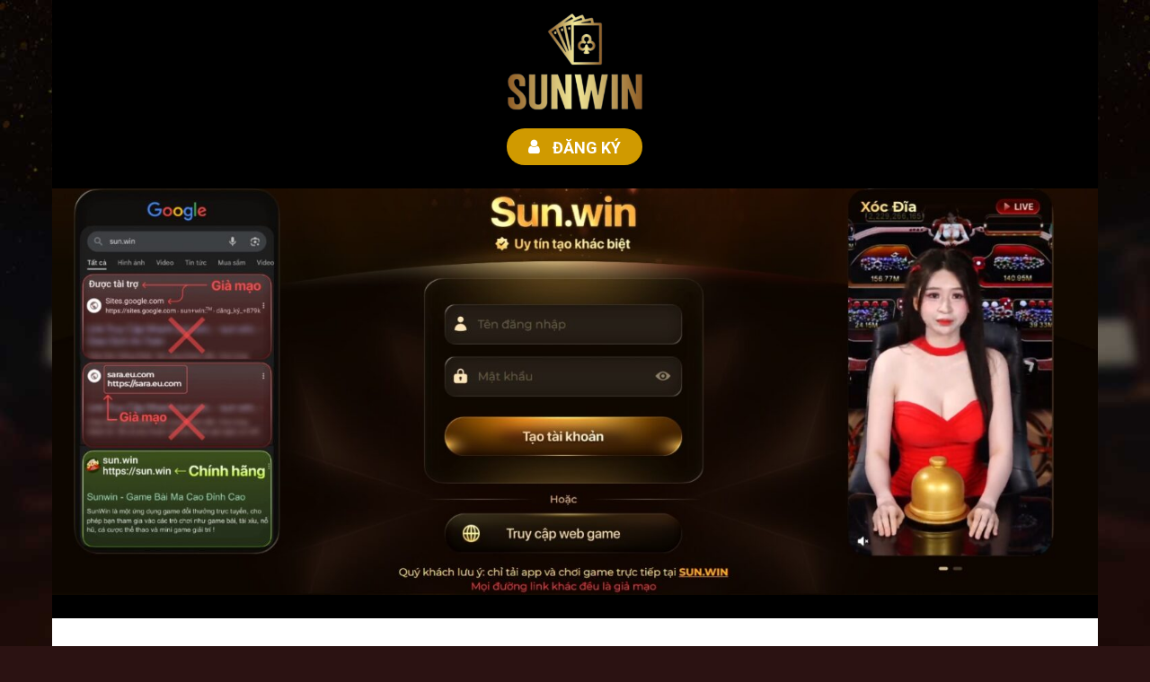

--- FILE ---
content_type: text/html; charset=UTF-8
request_url: https://keuleb12.in.net/
body_size: 42799
content:
<!doctype html >
<html lang="vi" prefix="og: https://ogp.me/ns#">
<head>
    <meta charset="UTF-8" />
    <title>Sunwin Game Bài Macao Link Tải Chính Thức T12/2025</title>
    <meta name="viewport" content="width=device-width, initial-scale=1.0">
    <link rel="pingback" href="" />
    
<!-- Tối ưu hóa công cụ tìm kiếm bởi Rank Math PRO - https://rankmath.com/ -->
<meta name="description" content="Sunwin - Game Bài Macao - Là thương hiệu game đổi thưởng uy tín hàng đầu Châu Á. Tải Sunwin &amp; nhận Giftcode T12/2025 siêu khủng ngay"/>
<meta name="robots" content="follow, index, max-snippet:-1, max-video-preview:-1, max-image-preview:large"/>
<link rel="canonical" href="https://keuleb12.in.net/" />
<meta property="og:locale" content="vi_VN" />
<meta property="og:type" content="website" />
<meta property="og:title" content="Sunwin Game Bài Macao Link Tải Chính Thức T12/2025" />
<meta property="og:description" content="Sunwin - Game Bài Macao - Là thương hiệu game đổi thưởng uy tín hàng đầu Châu Á. Tải Sunwin &amp; nhận Giftcode T12/2025 siêu khủng ngay" />
<meta property="og:url" content="https://keuleb12.in.net/" />
<meta property="og:site_name" content="Sunwin" />
<meta property="og:updated_time" content="2025-12-18T09:38:40+07:00" />
<meta property="og:image" content="https://keuleb12.in.net/wp-content/uploads/2025/03/logo-sunwin-512x367-1.webp" />
<meta property="og:image:secure_url" content="https://keuleb12.in.net/wp-content/uploads/2025/03/logo-sunwin-512x367-1.webp" />
<meta property="og:image:width" content="512" />
<meta property="og:image:height" content="367" />
<meta property="og:image:alt" content="sunwin" />
<meta property="og:image:type" content="image/webp" />
<meta name="twitter:card" content="summary_large_image" />
<meta name="twitter:title" content="Sunwin Game Bài Macao Link Tải Chính Thức T12/2025" />
<meta name="twitter:description" content="Sunwin - Game Bài Macao - Là thương hiệu game đổi thưởng uy tín hàng đầu Châu Á. Tải Sunwin &amp; nhận Giftcode T12/2025 siêu khủng ngay" />
<meta name="twitter:image" content="https://keuleb12.in.net/wp-content/uploads/2025/03/logo-sunwin-512x367-1.webp" />
<meta name="twitter:label1" content="Được viết bởi" />
<meta name="twitter:data1" content="Lam Jia Hung" />
<meta name="twitter:label2" content="Thời gian để đọc" />
<meta name="twitter:data2" content="24 phút" />
<script type="application/ld+json" class="rank-math-schema-pro">{"@context":"https://schema.org","@graph":[{"@type":"Organization","@id":"https://keuleb12.in.net/#organization","name":"Sunwin","url":"https://keuleb12.in.net/","sameAs":["https://www.pinterest.com/sunwinyachts/","https://www.youtube.com/@sunwinyachts","https://www.reddit.com/user/Comfortable_Log5839/","https://www.tumblr.com/sunwinyachts","https://participa.aytoreinosa.es/profiles/sunwinyachts/activity","https://profile.hatena.ne.jp/sunwinyachts/","https://disqus.com/by/disqus_jG0Tbfe9kX/about/","https://gravatar.com/sunwinyachts","https://fliphtml5.com/homepage/wemjy/sunwin-link/","https://heylink.me/sunwinyachts/","https://band.us/band/96264784","https://qiita.com/sunwinyachts","https://wakelet.com/@sunwinyachts","https://www.blogger.com/profile/07765496596520061622","https://www.instapaper.com/p/14946414","https://chart-studio.plotly.com/~sunwinyachts","https://pubhtml5.com/homepage/uiixf/preview","https://www.intensedebate.com/people/unwin2024","https://klotzlube.ru/forum/user/278120/","https://os.mbed.com/users/sunwinyachts/"],"logo":{"@type":"ImageObject","@id":"https://keuleb12.in.net/#logo","url":"https://www.crimadvisor.com/wp-content/uploads/2025/03/logo-sunwin-512x367-1.webp","contentUrl":"https://www.crimadvisor.com/wp-content/uploads/2025/03/logo-sunwin-512x367-1.webp","caption":"Sunwin","inLanguage":"vi","width":"512","height":"367"},"legalName":"seo"},{"@type":"WebSite","@id":"https://keuleb12.in.net/#website","url":"https://keuleb12.in.net","name":"Sunwin","alternateName":"Nh\u00e0 c\u00e1i Sunwin","publisher":{"@id":"https://keuleb12.in.net/#organization"},"inLanguage":"vi","potentialAction":{"@type":"SearchAction","target":"https://keuleb12.in.net/?s={search_term_string}","query-input":"required name=search_term_string"}},{"@type":"ImageObject","@id":"https://keuleb12.in.net/wp-content/uploads/2025/03/logo-sunwin-512x367-1.webp","url":"https://keuleb12.in.net/wp-content/uploads/2025/03/logo-sunwin-512x367-1.webp","width":"512","height":"367","inLanguage":"vi"},{"@type":"AboutPage","@id":"https://keuleb12.in.net/#webpage","url":"https://keuleb12.in.net/","name":"Sunwin Game B\u00e0i Macao Link T\u1ea3i Ch\u00ednh Th\u1ee9c T12/2025","datePublished":"2024-06-22T14:13:20+07:00","dateModified":"2025-12-18T09:38:40+07:00","about":{"@id":"https://keuleb12.in.net/#organization"},"isPartOf":{"@id":"https://keuleb12.in.net/#website"},"primaryImageOfPage":{"@id":"https://keuleb12.in.net/wp-content/uploads/2025/03/logo-sunwin-512x367-1.webp"},"inLanguage":"vi"}]}</script>
<meta name="google-site-verification" content="ja7SWpm2cevSvXI4QgwofvLpHThBUYNcx45EYfT2Buw" />
<meta name="msvalidate.01" content="A2482FF9741A0ED65C6064E0361D1448" />
<!-- /Plugin SEO WordPress Rank Math -->

<link rel='dns-prefetch' href='//fonts.googleapis.com' />
<link rel="alternate" type="application/rss+xml" title="Dòng thông tin SunWin &raquo;" href="https://keuleb12.in.net/feed/" />
<link rel="alternate" type="application/rss+xml" title="SunWin &raquo; Dòng bình luận" href="https://keuleb12.in.net/comments/feed/" />
<link rel="alternate" type="application/rss+xml" title="SunWin &raquo; SunWin Dòng bình luận" href="https://keuleb12.in.net/no-hu/feed/" />
<link rel="alternate" title="oNhúng (JSON)" type="application/json+oembed" href="https://keuleb12.in.net/wp-json/oembed/1.0/embed?url=https%3A%2F%2Fkeuleb12.in.net%2F" />
<link rel="alternate" title="oNhúng (XML)" type="text/xml+oembed" href="https://keuleb12.in.net/wp-json/oembed/1.0/embed?url=https%3A%2F%2Fkeuleb12.in.net%2F&#038;format=xml" />
<style id='wp-img-auto-sizes-contain-inline-css' type='text/css'>
img:is([sizes=auto i],[sizes^="auto," i]){contain-intrinsic-size:3000px 1500px}
/*# sourceURL=wp-img-auto-sizes-contain-inline-css */
</style>

<style id='wp-emoji-styles-inline-css' type='text/css'>

	img.wp-smiley, img.emoji {
		display: inline !important;
		border: none !important;
		box-shadow: none !important;
		height: 1em !important;
		width: 1em !important;
		margin: 0 0.07em !important;
		vertical-align: -0.1em !important;
		background: none !important;
		padding: 0 !important;
	}
/*# sourceURL=wp-emoji-styles-inline-css */
</style>
<link rel='stylesheet' id='wp-block-library-css' href='https://keuleb12.in.net/wp-includes/css/dist/block-library/style.min.css?ver=6.9' type='text/css' media='all' />
<style id='global-styles-inline-css' type='text/css'>
:root{--wp--preset--aspect-ratio--square: 1;--wp--preset--aspect-ratio--4-3: 4/3;--wp--preset--aspect-ratio--3-4: 3/4;--wp--preset--aspect-ratio--3-2: 3/2;--wp--preset--aspect-ratio--2-3: 2/3;--wp--preset--aspect-ratio--16-9: 16/9;--wp--preset--aspect-ratio--9-16: 9/16;--wp--preset--color--black: #000000;--wp--preset--color--cyan-bluish-gray: #abb8c3;--wp--preset--color--white: #ffffff;--wp--preset--color--pale-pink: #f78da7;--wp--preset--color--vivid-red: #cf2e2e;--wp--preset--color--luminous-vivid-orange: #ff6900;--wp--preset--color--luminous-vivid-amber: #fcb900;--wp--preset--color--light-green-cyan: #7bdcb5;--wp--preset--color--vivid-green-cyan: #00d084;--wp--preset--color--pale-cyan-blue: #8ed1fc;--wp--preset--color--vivid-cyan-blue: #0693e3;--wp--preset--color--vivid-purple: #9b51e0;--wp--preset--gradient--vivid-cyan-blue-to-vivid-purple: linear-gradient(135deg,rgb(6,147,227) 0%,rgb(155,81,224) 100%);--wp--preset--gradient--light-green-cyan-to-vivid-green-cyan: linear-gradient(135deg,rgb(122,220,180) 0%,rgb(0,208,130) 100%);--wp--preset--gradient--luminous-vivid-amber-to-luminous-vivid-orange: linear-gradient(135deg,rgb(252,185,0) 0%,rgb(255,105,0) 100%);--wp--preset--gradient--luminous-vivid-orange-to-vivid-red: linear-gradient(135deg,rgb(255,105,0) 0%,rgb(207,46,46) 100%);--wp--preset--gradient--very-light-gray-to-cyan-bluish-gray: linear-gradient(135deg,rgb(238,238,238) 0%,rgb(169,184,195) 100%);--wp--preset--gradient--cool-to-warm-spectrum: linear-gradient(135deg,rgb(74,234,220) 0%,rgb(151,120,209) 20%,rgb(207,42,186) 40%,rgb(238,44,130) 60%,rgb(251,105,98) 80%,rgb(254,248,76) 100%);--wp--preset--gradient--blush-light-purple: linear-gradient(135deg,rgb(255,206,236) 0%,rgb(152,150,240) 100%);--wp--preset--gradient--blush-bordeaux: linear-gradient(135deg,rgb(254,205,165) 0%,rgb(254,45,45) 50%,rgb(107,0,62) 100%);--wp--preset--gradient--luminous-dusk: linear-gradient(135deg,rgb(255,203,112) 0%,rgb(199,81,192) 50%,rgb(65,88,208) 100%);--wp--preset--gradient--pale-ocean: linear-gradient(135deg,rgb(255,245,203) 0%,rgb(182,227,212) 50%,rgb(51,167,181) 100%);--wp--preset--gradient--electric-grass: linear-gradient(135deg,rgb(202,248,128) 0%,rgb(113,206,126) 100%);--wp--preset--gradient--midnight: linear-gradient(135deg,rgb(2,3,129) 0%,rgb(40,116,252) 100%);--wp--preset--font-size--small: 11px;--wp--preset--font-size--medium: 20px;--wp--preset--font-size--large: 32px;--wp--preset--font-size--x-large: 42px;--wp--preset--font-size--regular: 15px;--wp--preset--font-size--larger: 50px;--wp--preset--spacing--20: 0.44rem;--wp--preset--spacing--30: 0.67rem;--wp--preset--spacing--40: 1rem;--wp--preset--spacing--50: 1.5rem;--wp--preset--spacing--60: 2.25rem;--wp--preset--spacing--70: 3.38rem;--wp--preset--spacing--80: 5.06rem;--wp--preset--shadow--natural: 6px 6px 9px rgba(0, 0, 0, 0.2);--wp--preset--shadow--deep: 12px 12px 50px rgba(0, 0, 0, 0.4);--wp--preset--shadow--sharp: 6px 6px 0px rgba(0, 0, 0, 0.2);--wp--preset--shadow--outlined: 6px 6px 0px -3px rgb(255, 255, 255), 6px 6px rgb(0, 0, 0);--wp--preset--shadow--crisp: 6px 6px 0px rgb(0, 0, 0);}:where(.is-layout-flex){gap: 0.5em;}:where(.is-layout-grid){gap: 0.5em;}body .is-layout-flex{display: flex;}.is-layout-flex{flex-wrap: wrap;align-items: center;}.is-layout-flex > :is(*, div){margin: 0;}body .is-layout-grid{display: grid;}.is-layout-grid > :is(*, div){margin: 0;}:where(.wp-block-columns.is-layout-flex){gap: 2em;}:where(.wp-block-columns.is-layout-grid){gap: 2em;}:where(.wp-block-post-template.is-layout-flex){gap: 1.25em;}:where(.wp-block-post-template.is-layout-grid){gap: 1.25em;}.has-black-color{color: var(--wp--preset--color--black) !important;}.has-cyan-bluish-gray-color{color: var(--wp--preset--color--cyan-bluish-gray) !important;}.has-white-color{color: var(--wp--preset--color--white) !important;}.has-pale-pink-color{color: var(--wp--preset--color--pale-pink) !important;}.has-vivid-red-color{color: var(--wp--preset--color--vivid-red) !important;}.has-luminous-vivid-orange-color{color: var(--wp--preset--color--luminous-vivid-orange) !important;}.has-luminous-vivid-amber-color{color: var(--wp--preset--color--luminous-vivid-amber) !important;}.has-light-green-cyan-color{color: var(--wp--preset--color--light-green-cyan) !important;}.has-vivid-green-cyan-color{color: var(--wp--preset--color--vivid-green-cyan) !important;}.has-pale-cyan-blue-color{color: var(--wp--preset--color--pale-cyan-blue) !important;}.has-vivid-cyan-blue-color{color: var(--wp--preset--color--vivid-cyan-blue) !important;}.has-vivid-purple-color{color: var(--wp--preset--color--vivid-purple) !important;}.has-black-background-color{background-color: var(--wp--preset--color--black) !important;}.has-cyan-bluish-gray-background-color{background-color: var(--wp--preset--color--cyan-bluish-gray) !important;}.has-white-background-color{background-color: var(--wp--preset--color--white) !important;}.has-pale-pink-background-color{background-color: var(--wp--preset--color--pale-pink) !important;}.has-vivid-red-background-color{background-color: var(--wp--preset--color--vivid-red) !important;}.has-luminous-vivid-orange-background-color{background-color: var(--wp--preset--color--luminous-vivid-orange) !important;}.has-luminous-vivid-amber-background-color{background-color: var(--wp--preset--color--luminous-vivid-amber) !important;}.has-light-green-cyan-background-color{background-color: var(--wp--preset--color--light-green-cyan) !important;}.has-vivid-green-cyan-background-color{background-color: var(--wp--preset--color--vivid-green-cyan) !important;}.has-pale-cyan-blue-background-color{background-color: var(--wp--preset--color--pale-cyan-blue) !important;}.has-vivid-cyan-blue-background-color{background-color: var(--wp--preset--color--vivid-cyan-blue) !important;}.has-vivid-purple-background-color{background-color: var(--wp--preset--color--vivid-purple) !important;}.has-black-border-color{border-color: var(--wp--preset--color--black) !important;}.has-cyan-bluish-gray-border-color{border-color: var(--wp--preset--color--cyan-bluish-gray) !important;}.has-white-border-color{border-color: var(--wp--preset--color--white) !important;}.has-pale-pink-border-color{border-color: var(--wp--preset--color--pale-pink) !important;}.has-vivid-red-border-color{border-color: var(--wp--preset--color--vivid-red) !important;}.has-luminous-vivid-orange-border-color{border-color: var(--wp--preset--color--luminous-vivid-orange) !important;}.has-luminous-vivid-amber-border-color{border-color: var(--wp--preset--color--luminous-vivid-amber) !important;}.has-light-green-cyan-border-color{border-color: var(--wp--preset--color--light-green-cyan) !important;}.has-vivid-green-cyan-border-color{border-color: var(--wp--preset--color--vivid-green-cyan) !important;}.has-pale-cyan-blue-border-color{border-color: var(--wp--preset--color--pale-cyan-blue) !important;}.has-vivid-cyan-blue-border-color{border-color: var(--wp--preset--color--vivid-cyan-blue) !important;}.has-vivid-purple-border-color{border-color: var(--wp--preset--color--vivid-purple) !important;}.has-vivid-cyan-blue-to-vivid-purple-gradient-background{background: var(--wp--preset--gradient--vivid-cyan-blue-to-vivid-purple) !important;}.has-light-green-cyan-to-vivid-green-cyan-gradient-background{background: var(--wp--preset--gradient--light-green-cyan-to-vivid-green-cyan) !important;}.has-luminous-vivid-amber-to-luminous-vivid-orange-gradient-background{background: var(--wp--preset--gradient--luminous-vivid-amber-to-luminous-vivid-orange) !important;}.has-luminous-vivid-orange-to-vivid-red-gradient-background{background: var(--wp--preset--gradient--luminous-vivid-orange-to-vivid-red) !important;}.has-very-light-gray-to-cyan-bluish-gray-gradient-background{background: var(--wp--preset--gradient--very-light-gray-to-cyan-bluish-gray) !important;}.has-cool-to-warm-spectrum-gradient-background{background: var(--wp--preset--gradient--cool-to-warm-spectrum) !important;}.has-blush-light-purple-gradient-background{background: var(--wp--preset--gradient--blush-light-purple) !important;}.has-blush-bordeaux-gradient-background{background: var(--wp--preset--gradient--blush-bordeaux) !important;}.has-luminous-dusk-gradient-background{background: var(--wp--preset--gradient--luminous-dusk) !important;}.has-pale-ocean-gradient-background{background: var(--wp--preset--gradient--pale-ocean) !important;}.has-electric-grass-gradient-background{background: var(--wp--preset--gradient--electric-grass) !important;}.has-midnight-gradient-background{background: var(--wp--preset--gradient--midnight) !important;}.has-small-font-size{font-size: var(--wp--preset--font-size--small) !important;}.has-medium-font-size{font-size: var(--wp--preset--font-size--medium) !important;}.has-large-font-size{font-size: var(--wp--preset--font-size--large) !important;}.has-x-large-font-size{font-size: var(--wp--preset--font-size--x-large) !important;}
/*# sourceURL=global-styles-inline-css */
</style>

<style id='classic-theme-styles-inline-css' type='text/css'>
/*! This file is auto-generated */
.wp-block-button__link{color:#fff;background-color:#32373c;border-radius:9999px;box-shadow:none;text-decoration:none;padding:calc(.667em + 2px) calc(1.333em + 2px);font-size:1.125em}.wp-block-file__button{background:#32373c;color:#fff;text-decoration:none}
/*# sourceURL=/wp-includes/css/classic-themes.min.css */
</style>
<link rel='stylesheet' id='gwd-auth-css-css' href='https://keuleb12.in.net/wp-content/plugins/mlink-plugin/assets/css/auth.css?ver=6.9' type='text/css' media='all' />
<link rel='stylesheet' id='ads-css' href='https://keuleb12.in.net/wp-content/themes/Newspaper/assets/css/ads.css?ver=1.0.1768661403' type='text/css' media='all' />
<link rel='stylesheet' id='font-awesome-css' href='https://keuleb12.in.net/wp-content/themes/Newspaper/assets/css/font-awesome.min.css?ver=1.0.1768661403' type='text/css' media='all' />
<link rel='stylesheet' id='owl-carousel-css' href='https://keuleb12.in.net/wp-content/themes/Newspaper/assets/css/owl.carousel.min.css?ver=1.0.1768661403' type='text/css' media='all' />
<link rel='stylesheet' id='owl-theme-css' href='https://keuleb12.in.net/wp-content/themes/Newspaper/assets/css/owl.theme.default.min.css?ver=1.0.1768661403' type='text/css' media='all' />
<link rel='stylesheet' id='tdchat-css' href='https://keuleb12.in.net/wp-content/themes/Newspaper/assets/css/chat.css?ver=1.0.1768661403' type='text/css' media='all' />
<link rel='stylesheet' id='sunwin-form-css' href='https://keuleb12.in.net/wp-content/themes/Newspaper/assets/css/sunwin-form.css?ver=1.0.1768661403' type='text/css' media='all' />
<link rel='stylesheet' id='custom-style-css' href='https://keuleb12.in.net/wp-content/themes/Newspaper/assets/css/custom-style.css?ver=1.0.1768661403' type='text/css' media='all' />
<link rel='stylesheet' id='td-plugin-multi-purpose-css' href='https://keuleb12.in.net/wp-content/plugins/td-composer/td-multi-purpose/style.css?ver=2542f6ebea260f8fc5fdc19a93688182' type='text/css' media='all' />
<link rel='stylesheet' id='google-fonts-style-css' href='https://fonts.googleapis.com/css?family=Open+Sans%3A400%2C600%2C700%7CRoboto%3A400%2C500%2C700%7CRubik%3A400&#038;display=swap&#038;ver=12.6.1' type='text/css' media='all' />
<link rel='stylesheet' id='font_awesome-css' href='https://keuleb12.in.net/wp-content/plugins/td-composer/assets/fonts/font-awesome/font-awesome.css?ver=2542f6ebea260f8fc5fdc19a93688182' type='text/css' media='all' />
<link rel='stylesheet' id='td-theme-css' href='https://keuleb12.in.net/wp-content/themes/Newspaper/style.css?ver=12.6.1' type='text/css' media='all' />
<style id='td-theme-inline-css' type='text/css'>@media (max-width:767px){.td-header-desktop-wrap{display:none}}@media (min-width:767px){.td-header-mobile-wrap{display:none}}</style>
<link rel='stylesheet' id='td-legacy-framework-front-style-css' href='https://keuleb12.in.net/wp-content/plugins/td-composer/legacy/Newspaper/assets/css/td_legacy_main.css?ver=2542f6ebea260f8fc5fdc19a93688182' type='text/css' media='all' />
<link rel='stylesheet' id='tdb_style_cloud_templates_front-css' href='https://keuleb12.in.net/wp-content/plugins/td-cloud-library/assets/css/tdb_main.css?ver=58af2c94cc275a541409dcdc9b94a2b0' type='text/css' media='all' />
<script type="text/javascript" src="https://keuleb12.in.net/wp-includes/js/jquery/jquery.min.js?ver=3.7.1" id="jquery-core-js"></script>
<script type="text/javascript" src="https://keuleb12.in.net/wp-includes/js/jquery/jquery-migrate.min.js?ver=3.4.1" id="jquery-migrate-js"></script>
<link rel="https://api.w.org/" href="https://keuleb12.in.net/wp-json/" /><link rel="alternate" title="JSON" type="application/json" href="https://keuleb12.in.net/wp-json/wp/v2/pages/627" /><link rel="EditURI" type="application/rsd+xml" title="RSD" href="https://keuleb12.in.net/xmlrpc.php?rsd" />
<link rel='shortlink' href='https://keuleb12.in.net/' />
<script>
// var banners = JSON.parse('[{"image":"https:\/\/i.postimg.cc\/sgFwRzrD\/728x90-rik.gif","link":"\/mlink\/?branchseo=rik-kd"},{"image":"https:\/\/i.postimg.cc\/6qBgr3nL\/go88-banner-720x90.gif","link":"\/mlink\/?branchseo=go-kd"},{"image":"https:\/\/i.postimg.cc\/BbpyCYsy\/728x90-sunwin.gif","link":"\/mlink\/?branchseo=sunwin-kd"},{"image":"https:\/\/i.postimg.cc\/PJP2drJN\/728x90-gemwin.gif","link":"\/mlink\/?branchseo=gem-kd"},{"image":"https:\/\/i.postimg.cc\/N0kN4zZG\/728x90-win79.gif","link":"\/mlink\/?branchseo=win79-kd"},{"image":"https:\/\/i.postimg.cc\/B6hmW1qd\/728x90-789.gif","link":"\/mlink\/?branchseo=789-kd"},{"image":"https:\/\/i.postimg.cc\/L5v7NpVd\/hitclub-banner-720x90.gif","link":"\/mlink\/?branchseo=hit-kd"}]');
var banners = [];
</script><script>
var mlink = '/mlink/?branchseo=sunwin-kd';
</script><!--[if lt IE 9]><script src="https://cdnjs.cloudflare.com/ajax/libs/html5shiv/3.7.3/html5shiv.js"></script><![endif]-->
        <script>
        window.tdb_global_vars = {"wpRestUrl":"https:\/\/keuleb12.in.net\/wp-json\/","permalinkStructure":"\/%postname%\/"};
        window.tdb_p_autoload_vars = {"isAjax":false,"isAdminBarShowing":false,"autoloadScrollPercent":50};
    </script>
    
    <style id="tdb-global-colors">:root{--accent-color:#fff}</style>
	

<!-- JS generated by theme -->

<script>
    
    

	    var tdBlocksArray = []; //here we store all the items for the current page

	    // td_block class - each ajax block uses a object of this class for requests
	    function tdBlock() {
		    this.id = '';
		    this.block_type = 1; //block type id (1-234 etc)
		    this.atts = '';
		    this.td_column_number = '';
		    this.td_current_page = 1; //
		    this.post_count = 0; //from wp
		    this.found_posts = 0; //from wp
		    this.max_num_pages = 0; //from wp
		    this.td_filter_value = ''; //current live filter value
		    this.is_ajax_running = false;
		    this.td_user_action = ''; // load more or infinite loader (used by the animation)
		    this.header_color = '';
		    this.ajax_pagination_infinite_stop = ''; //show load more at page x
	    }

        // td_js_generator - mini detector
        ( function () {
            var htmlTag = document.getElementsByTagName("html")[0];

	        if ( navigator.userAgent.indexOf("MSIE 10.0") > -1 ) {
                htmlTag.className += ' ie10';
            }

            if ( !!navigator.userAgent.match(/Trident.*rv\:11\./) ) {
                htmlTag.className += ' ie11';
            }

	        if ( navigator.userAgent.indexOf("Edge") > -1 ) {
                htmlTag.className += ' ieEdge';
            }

            if ( /(iPad|iPhone|iPod)/g.test(navigator.userAgent) ) {
                htmlTag.className += ' td-md-is-ios';
            }

            var user_agent = navigator.userAgent.toLowerCase();
            if ( user_agent.indexOf("android") > -1 ) {
                htmlTag.className += ' td-md-is-android';
            }

            if ( -1 !== navigator.userAgent.indexOf('Mac OS X')  ) {
                htmlTag.className += ' td-md-is-os-x';
            }

            if ( /chrom(e|ium)/.test(navigator.userAgent.toLowerCase()) ) {
               htmlTag.className += ' td-md-is-chrome';
            }

            if ( -1 !== navigator.userAgent.indexOf('Firefox') ) {
                htmlTag.className += ' td-md-is-firefox';
            }

            if ( -1 !== navigator.userAgent.indexOf('Safari') && -1 === navigator.userAgent.indexOf('Chrome') ) {
                htmlTag.className += ' td-md-is-safari';
            }

            if( -1 !== navigator.userAgent.indexOf('IEMobile') ){
                htmlTag.className += ' td-md-is-iemobile';
            }

        })();

        var tdLocalCache = {};

        ( function () {
            "use strict";

            tdLocalCache = {
                data: {},
                remove: function (resource_id) {
                    delete tdLocalCache.data[resource_id];
                },
                exist: function (resource_id) {
                    return tdLocalCache.data.hasOwnProperty(resource_id) && tdLocalCache.data[resource_id] !== null;
                },
                get: function (resource_id) {
                    return tdLocalCache.data[resource_id];
                },
                set: function (resource_id, cachedData) {
                    tdLocalCache.remove(resource_id);
                    tdLocalCache.data[resource_id] = cachedData;
                }
            };
        })();

    
    
var td_viewport_interval_list=[{"limitBottom":767,"sidebarWidth":228},{"limitBottom":1018,"sidebarWidth":300},{"limitBottom":1140,"sidebarWidth":324}];
var td_animation_stack_effect="type0";
var tds_animation_stack=true;
var td_animation_stack_specific_selectors=".entry-thumb, img, .td-lazy-img";
var td_animation_stack_general_selectors=".td-animation-stack img, .td-animation-stack .entry-thumb, .post img, .td-animation-stack .td-lazy-img";
var tdc_is_installed="yes";
var td_ajax_url="https:\/\/keuleb12.in.net\/wp-admin\/admin-ajax.php?td_theme_name=Newspaper&v=12.6.1";
var td_get_template_directory_uri="https:\/\/keuleb12.in.net\/wp-content\/plugins\/td-composer\/legacy\/common";
var tds_snap_menu="";
var tds_logo_on_sticky="";
var tds_header_style="";
var td_please_wait="Please wait...";
var td_email_user_pass_incorrect="User or password incorrect!";
var td_email_user_incorrect="Email or username incorrect!";
var td_email_incorrect="Email incorrect!";
var td_user_incorrect="Username incorrect!";
var td_email_user_empty="Email or username empty!";
var td_pass_empty="Pass empty!";
var td_pass_pattern_incorrect="Invalid Pass Pattern!";
var td_retype_pass_incorrect="Retyped Pass incorrect!";
var tds_more_articles_on_post_enable="";
var tds_more_articles_on_post_time_to_wait="";
var tds_more_articles_on_post_pages_distance_from_top=0;
var tds_theme_color_site_wide="#d09a00";
var tds_smart_sidebar="";
var tdThemeName="Newspaper";
var tdThemeNameWl="Newspaper";
var td_magnific_popup_translation_tPrev="Previous (Left arrow key)";
var td_magnific_popup_translation_tNext="Next (Right arrow key)";
var td_magnific_popup_translation_tCounter="%curr% of %total%";
var td_magnific_popup_translation_ajax_tError="The content from %url% could not be loaded.";
var td_magnific_popup_translation_image_tError="The image #%curr% could not be loaded.";
var tdBlockNonce="f42eb54b36";
var tdMobileMenu="enabled";
var tdMobileSearch="enabled";
var tdDateNamesI18n={"month_names":["Th\u00e1ng 1","Th\u00e1ng 2","Th\u00e1ng 3","Th\u00e1ng 4","Th\u00e1ng 5","Th\u00e1ng 6","Th\u00e1ng 7","Th\u00e1ng 8","Th\u00e1ng 9","Th\u00e1ng 10","Th\u00e1ng m\u01b0\u1eddi m\u1ed9t","Th\u00e1ng 12"],"month_names_short":["Th1","Th2","Th3","Th4","Th5","Th6","Th7","Th8","Th9","Th10","Th11","Th12"],"day_names":["Ch\u1ee7 Nh\u1eadt","Th\u1ee9 Hai","Th\u1ee9 Ba","Th\u1ee9 T\u01b0","Th\u1ee9 N\u0103m","Th\u1ee9 S\u00e1u","Th\u1ee9 B\u1ea3y"],"day_names_short":["CN","T2","T3","T4","T5","T6","T7"]};
var tdb_modal_confirm="Save";
var tdb_modal_cancel="Cancel";
var tdb_modal_confirm_alt="Yes";
var tdb_modal_cancel_alt="No";
var td_ad_background_click_link="";
var td_ad_background_click_target="";
</script>


<!-- Header style compiled by theme -->

<style>body{background-color:#2b1212;background-image:url("https://sunwin.yachts/wp-content/uploads/2024/10/sunwin-bg.jpg");background-attachment:fixed}:root{--td_theme_color:#d09a00;--td_slider_text:rgba(208,154,0,0.7);--td_login_gradient_one:#fcb900;--td_login_gradient_two:#d09a00}</style>

<!-- Google tag (gtag.js) -->
<script async src="https://www.googletagmanager.com/gtag/js?id=G-CNGRV7747K"></script>
<script>
  window.dataLayer = window.dataLayer || [];
  function gtag(){dataLayer.push(arguments);}
  gtag('js', new Date());

  gtag('config', 'G-CNGRV7747K');
</script>

<script type="application/ld+json">
{
  "@context": "https://schema.org",
  "@type": "Casino",
  "@id": "https://sunwin.yachts/#casino",
  "name": "SUNWIN",
  "legalName": "SUNWIN - Cổng Game Đổi Thưởng Top 1 – Thiên đường game giải trí hàng đầu",
  "description": "SUNWIN - SunWin là một cổng game bài đổi thưởng đẳng cấp Game Bài Ma Cao: Phỏm, Liêng, Sâm, Poker, Slots, bắn cá, quay hũ, xổ số... Website: https://sunwin.yachts/#download",
  "keywords": "SunWin, Game bài đổi thưởng, Slots đổi thưởng, bắn cá đổi thưởng",
  "url": "https://sunwin.yachts/",
  "address": {
    "@type": "PostalAddress",
    "streetAddress": "242 Phố Minh Khai, Minh Khai",
    "addressLocality": "Hai Bà Trưng",
    "addressRegion": "Hà Nội",
    "postalCode": "100000",
    "addressCountry": {
      "@type": "Country",
      "name": "Việt Nam"
    }
  },
  "numberOfEmployees": {
    "@type": "QuantitativeValue",
    "value": "20"
  },
  "sameAs": [
    "https://x.com/sunwinyachts",
    "https://www.youtube.com/@sunwinyachts/about",
    "https://www.pinterest.com/sunwinyachts/",
    "https://www.twitch.tv/sunwinyachts/about",
    "https://www.tumblr.com/sunwinyachts",
    "https://500px.com/p/sunwinyachts",
    "https://gravatar.com/sunwinyachts"
  ],
  "currenciesAccepted": "VND",
  "paymentAccepted": [
    "Cash",
    "Credit Card"
  ],
  "priceRange": "1 - 100000",
  "email": "contact@sunwin.yachts",
  "knowsLanguage": [
    "vi",
    "en"
  ],
  "openingHoursSpecification": {
    "@type": "OpeningHoursSpecification",
    "dayOfWeek": [
      "Monday",
      "Tuesday",
      "Wednesday",
      "Thursday",
      "Friday",
      "Saturday",
      "Sunday"
    ],
    "opens": "00:00",
    "closes": "24:00"
  },
  "foundingLocation": {
    "@type": "Place",
    "@id": "https://sunwin.yachts/#place",
    "address": {
      "@type": "PostalAddress",
      "streetAddress": "242 Phố Minh Khai, Minh Khai",
      "addressLocality": "Hai Bà Trưng",
      "addressRegion": "Hà Nội",
      "postalCode": "100000",
      "addressCountry": {
        "@type": "Country",
        "name": "Việt Nam"
      }
    }
  },
  "location": {
    "@type": "PostalAddress",
    "@id": "https://sunwin.yachts/#postaladdress",
    "streetAddress": "242 Phố Minh Khai, Minh Khai",
    "addressLocality": "Hai Bà Trưng",
    "addressRegion": "Hà Nội",
    "postalCode": "100000",
    "addressCountry": {
      "@type": "Country",
      "name": "VN"
    }
  },
  "contactPoint": {
    "@type": "ContactPoint",
    "email": "contact@sunwin.yachts",
    "areaServed": "VN"
  },
  "image": {
    "@type": "ImageObject",
    "url": "https://sunwin.yachts/wp-content/uploads/2024/10/logo.png",
    "width": "380",
    "height": "380"
  },
  "logo": {
    "@type": "ImageObject",
    "url": "https://sunwin.yachts/wp-content/uploads/2024/10/logo.png",
    "width": 380,
    "height": 380
  }
}
</script><link rel="icon" href="https://keuleb12.in.net/wp-content/uploads/2024/10/logo-150x150.png" sizes="32x32" />
<link rel="icon" href="https://keuleb12.in.net/wp-content/uploads/2024/10/logo-300x300.png" sizes="192x192" />
<link rel="apple-touch-icon" href="https://keuleb12.in.net/wp-content/uploads/2024/10/logo-300x300.png" />
<meta name="msapplication-TileImage" content="https://keuleb12.in.net/wp-content/uploads/2024/10/logo-300x300.png" />
		<style type="text/css" id="wp-custom-css">
			body{
    background-size:cover;
}		</style>
		
<!-- Button style compiled by theme -->

<style>.tdm-btn-style1{background-color:#d09a00}.tdm-btn-style2:before{border-color:#d09a00}.tdm-btn-style2{color:#d09a00}.tdm-btn-style3{-webkit-box-shadow:0 2px 16px #d09a00;-moz-box-shadow:0 2px 16px #d09a00;box-shadow:0 2px 16px #d09a00}.tdm-btn-style3:hover{-webkit-box-shadow:0 4px 26px #d09a00;-moz-box-shadow:0 4px 26px #d09a00;box-shadow:0 4px 26px #d09a00}</style>

	<style id="tdw-css-placeholder"></style></head>

<body class="home wp-singular page-template-default page page-id-627 wp-theme-Newspaper no-hu global-block-template-1 tdb-template  tdc-header-template  tdc-footer-template td-animation-stack-type0 td-boxed-layout" itemscope="itemscope" itemtype="https://schema.org/WebPage">

    
    <div class="td-menu-background" style="visibility:hidden"></div>
<div id="td-mobile-nav" style="visibility:hidden">
    <div class="td-mobile-container">
        <!-- mobile menu top section -->
        <div class="td-menu-socials-wrap">
            <!-- socials -->
            <div class="td-menu-socials">
                            </div>
            <!-- close button -->
            <div class="td-mobile-close">
                <span><i class="td-icon-close-mobile"></i></span>
            </div>
        </div>

        <!-- login section -->
                    <div class="td-menu-login-section">
                
    <div class="td-guest-wrap">
        <div class="td-menu-login"><a id="login-link-mob">Sign in</a></div>
    </div>
            </div>
        
        <!-- menu section -->
        <div class="td-mobile-content">
            <div class="menu-td-header-menu-container"><ul id="menu-td-header-menu-1" class="td-mobile-main-menu"><li class="menu-item menu-item-type-post_type menu-item-object-page menu-item-home current-menu-item page_item page-item-627 current_page_item menu-item-first menu-item-725"><a href="https://keuleb12.in.net/"><i class="fa fa-home"></i> SunWin</a></li>
<li class="menu-item menu-item-type-taxonomy menu-item-object-category menu-item-1254"><a href="https://keuleb12.in.net/category/game-bai-sunwin/">Game bài</a></li>
<li class="menu-item menu-item-type-taxonomy menu-item-object-category menu-item-1297"><a href="https://keuleb12.in.net/category/ban-ca-sunwin/">Bắn Cá</a></li>
<li class="menu-item menu-item-type-taxonomy menu-item-object-category menu-item-1256"><a href="https://keuleb12.in.net/category/slots-casino/">Slots Casino</a></li>
<li class="menu-item menu-item-type-taxonomy menu-item-object-category menu-item-1255"><a href="https://keuleb12.in.net/category/mini-games/">Mini Games</a></li>
<li class="menu-item menu-item-type-post_type menu-item-object-post menu-item-2246"><a href="https://keuleb12.in.net/sunwin-khuyen-mai/">Khuyến Mại</a></li>
<li class="menu-item menu-item-type-taxonomy menu-item-object-category menu-item-2540"><a href="https://keuleb12.in.net/category/huong-dan/">Hướng dẫn</a></li>
</ul></div>        </div>
    </div>

    <!-- register/login section -->
            <div id="login-form-mobile" class="td-register-section">
            
            <div id="td-login-mob" class="td-login-animation td-login-hide-mob">
            	<!-- close button -->
	            <div class="td-login-close">
	                <span class="td-back-button"><i class="td-icon-read-down"></i></span>
	                <div class="td-login-title">Sign in</div>
	                <!-- close button -->
		            <div class="td-mobile-close">
		                <span><i class="td-icon-close-mobile"></i></span>
		            </div>
	            </div>
	            <form class="td-login-form-wrap" action="#" method="post">
	                <div class="td-login-panel-title"><span>Welcome!</span>Log into your account</div>
	                <div class="td_display_err"></div>
	                <div class="td-login-inputs"><input class="td-login-input" autocomplete="username" type="text" name="login_email" id="login_email-mob" value="" required><label for="login_email-mob">your username</label></div>
	                <div class="td-login-inputs"><input class="td-login-input" autocomplete="current-password" type="password" name="login_pass" id="login_pass-mob" value="" required><label for="login_pass-mob">your password</label></div>
	                <input type="button" name="login_button" id="login_button-mob" class="td-login-button" value="LOG IN">
	                
					
	                <div class="td-login-info-text">
	                <a href="#" id="forgot-pass-link-mob">Forgot your password?</a>
	                </div>
	                <div class="td-login-register-link">
	                
	                </div>
	                
	                

                </form>
            </div>

            
            
            
            
            <div id="td-forgot-pass-mob" class="td-login-animation td-login-hide-mob">
                <!-- close button -->
	            <div class="td-forgot-pass-close">
	                <a href="#" aria-label="Back" class="td-back-button"><i class="td-icon-read-down"></i></a>
	                <div class="td-login-title">Password recovery</div>
	            </div>
	            <div class="td-login-form-wrap">
	                <div class="td-login-panel-title">Recover your password</div>
	                <div class="td_display_err"></div>
	                <div class="td-login-inputs"><input class="td-login-input" type="text" name="forgot_email" id="forgot_email-mob" value="" required><label for="forgot_email-mob">your email</label></div>
	                <input type="button" name="forgot_button" id="forgot_button-mob" class="td-login-button" value="Send My Pass">
                </div>
            </div>
        </div>
    </div><div class="td-search-background" style="visibility:hidden"></div>
<div class="td-search-wrap-mob" style="visibility:hidden">
	<div class="td-drop-down-search">
		<form method="get" class="td-search-form" action="https://keuleb12.in.net/">
			<!-- close button -->
			<div class="td-search-close">
				<span><i class="td-icon-close-mobile"></i></span>
			</div>
			<div role="search" class="td-search-input">
				<span>Search</span>
				<input id="td-header-search-mob" type="text" value="" name="s" autocomplete="off" />
			</div>
		</form>
		<div id="td-aj-search-mob" class="td-ajax-search-flex"></div>
	</div>
</div>
    <div id="td-outer-wrap" class="td-theme-wrap">

                    <div class="td-header-template-wrap" style="position: relative">
                                <div class="td-header-mobile-wrap ">
                    <div id="tdi_1" class="tdc-zone"><div class="tdc_zone tdi_2  wpb_row td-pb-row tdc-element-style"  >
<style scoped>.tdi_2{min-height:0}.tdi_2>.td-element-style:after{content:''!important;width:100%!important;height:100%!important;position:absolute!important;top:0!important;left:0!important;z-index:0!important;display:block!important;background-color:#ffffff!important}.td-header-mobile-wrap{position:relative;width:100%}@media (max-width:767px){.tdi_2:before{content:'';display:block;width:100vw;height:100%;position:absolute;left:50%;transform:translateX(-50%);box-shadow:none;z-index:20;pointer-events:none}@media (max-width:767px){.tdi_2:before{width:100%}}}</style>
<div class="tdi_1_rand_style td-element-style" ></div><div id="tdi_3" class="tdc-row"><div class="vc_row tdi_4  wpb_row td-pb-row tdc-element-style" >
<style scoped>.tdi_4,.tdi_4 .tdc-columns{min-height:0}.tdi_4,.tdi_4 .tdc-columns{display:block}.tdi_4 .tdc-columns{width:100%}@media (max-width:767px){@media (min-width:768px){.tdi_4{margin-left:-0px;margin-right:-0px}.tdi_4 .tdc-row-video-background-error,.tdi_4 .vc_column{padding-left:0px;padding-right:0px}}}@media (max-width:767px){.tdi_4{position:relative}}</style>
<div class="tdi_3_rand_style td-element-style" ><div class="td-element-style-before"><style>@media (max-width:767px){.tdi_3_rand_style>.td-element-style-before{content:''!important;width:100%!important;height:100%!important;position:absolute!important;top:0!important;left:0!important;display:block!important;z-index:0!important;background-image:none!important;opacity:0.2!important;background-size:cover!important;background-position:center top!important}}</style></div><style>@media (max-width:767px){.tdi_3_rand_style{background-color:#000000!important}}</style></div><div class="vc_column tdi_6  wpb_column vc_column_container tdc-column tdc-restr-display-none td-pb-span4">
<style scoped>.tdi_6{vertical-align:baseline}.tdi_6>.wpb_wrapper,.tdi_6>.wpb_wrapper>.tdc-elements{display:block}.tdi_6>.wpb_wrapper>.tdc-elements{width:100%}.tdi_6>.wpb_wrapper>.vc_row_inner{width:auto}.tdi_6>.wpb_wrapper{width:auto;height:auto}@media (max-width:767px){.tdi_6{vertical-align:middle}}@media (max-width:767px){.tdi_6{width:20%!important;display:inline-block!important}}</style><div class="wpb_wrapper" ><div class="td_block_wrap tdb_mobile_menu tdi_7 td-pb-border-top td_block_template_1 tdb-header-align"  data-td-block-uid="tdi_7" >
<style>@media (max-width:767px){.tdi_7{margin-left:-16px!important}}</style>
<style>.tdb-header-align{vertical-align:middle}.tdb_mobile_menu{margin-bottom:0;clear:none}.tdb_mobile_menu a{display:inline-block!important;position:relative;text-align:center;color:var(--td_theme_color,#4db2ec)}.tdb_mobile_menu a>span{display:flex;align-items:center;justify-content:center}.tdb_mobile_menu svg{height:auto}.tdb_mobile_menu svg,.tdb_mobile_menu svg *{fill:var(--td_theme_color,#4db2ec)}#tdc-live-iframe .tdb_mobile_menu a{pointer-events:none}.td-menu-mob-open-menu{overflow:hidden}.td-menu-mob-open-menu #td-outer-wrap{position:static}.tdi_7{display:inline-block}.tdi_7 .tdb-mobile-menu-button i{font-size:22px;width:55px;height:55px;line-height:55px}.tdi_7 .tdb-mobile-menu-button svg{width:22px}.tdi_7 .tdb-mobile-menu-button .tdb-mobile-menu-icon-svg{width:55px;height:55px}.tdi_7 .tdb-mobile-menu-button{color:#ffffff}.tdi_7 .tdb-mobile-menu-button svg,.tdi_7 .tdb-mobile-menu-button svg *{fill:#ffffff}@media (max-width:767px){.tdi_7 .tdb-mobile-menu-button i{font-size:27px}.tdi_7 .tdb-mobile-menu-button svg{width:27px}.tdi_7 .tdb-mobile-menu-button i{width:54px;height:54px;line-height:54px}.tdi_7 .tdb-mobile-menu-button .tdb-mobile-menu-icon-svg{width:54px;height:54px}}</style><div class="tdb-block-inner td-fix-index"><span class="tdb-mobile-menu-button"><span class="tdb-mobile-menu-icon tdb-mobile-menu-icon-svg" ><svg version="1.1" xmlns="http://www.w3.org/2000/svg" viewBox="0 0 1024 1024"><path d="M903.864 490.013h-783.749c-17.172 0-31.109 13.937-31.109 31.109 0 17.234 13.937 31.15 31.109 31.15h783.739c17.213 0 31.13-13.916 31.13-31.15 0.010-17.162-13.916-31.109-31.119-31.109zM903.864 226.835h-783.749c-17.172 0-31.109 13.916-31.109 31.16 0 17.213 13.937 31.109 31.109 31.109h783.739c17.213 0 31.13-13.896 31.13-31.109 0.010-17.234-13.916-31.16-31.119-31.16zM903.864 753.181h-783.749c-17.172 0-31.109 13.916-31.109 31.099 0 17.244 13.937 31.16 31.109 31.16h783.739c17.213 0 31.13-13.916 31.13-31.16 0.010-17.172-13.916-31.099-31.119-31.099z"></path></svg></span></span></div></div> <!-- ./block --></div></div><div class="vc_column tdi_9  wpb_column vc_column_container tdc-column td-pb-span4">
<style scoped>.tdi_9{vertical-align:baseline}.tdi_9>.wpb_wrapper,.tdi_9>.wpb_wrapper>.tdc-elements{display:block}.tdi_9>.wpb_wrapper>.tdc-elements{width:100%}.tdi_9>.wpb_wrapper>.vc_row_inner{width:auto}.tdi_9>.wpb_wrapper{width:auto;height:auto}@media (max-width:767px){.tdi_9{vertical-align:middle}}@media (max-width:767px){.tdi_9{width:60%!important;display:inline-block!important}}</style><div class="wpb_wrapper" ><div class="td_block_wrap tdb_header_logo tdi_10 td-pb-border-top td_block_template_1 tdb-header-align"  data-td-block-uid="tdi_10" >
<style>.tdb_header_logo{margin-bottom:0;clear:none}.tdb_header_logo .tdb-logo-a,.tdb_header_logo h1{display:flex;pointer-events:auto;align-items:flex-start}.tdb_header_logo h1{margin:0;line-height:0}.tdb_header_logo .tdb-logo-img-wrap img{display:block}.tdb_header_logo .tdb-logo-svg-wrap+.tdb-logo-img-wrap{display:none}.tdb_header_logo .tdb-logo-svg-wrap svg{width:50px;display:block;transition:fill .3s ease}.tdb_header_logo .tdb-logo-text-wrap{display:flex}.tdb_header_logo .tdb-logo-text-title,.tdb_header_logo .tdb-logo-text-tagline{-webkit-transition:all 0.2s ease;transition:all 0.2s ease}.tdb_header_logo .tdb-logo-text-title{background-size:cover;background-position:center center;font-size:75px;font-family:serif;line-height:1.1;color:#222;white-space:nowrap}.tdb_header_logo .tdb-logo-text-tagline{margin-top:2px;font-size:12px;font-family:serif;letter-spacing:1.8px;line-height:1;color:#767676}.tdb_header_logo .tdb-logo-icon{position:relative;font-size:46px;color:#000}.tdb_header_logo .tdb-logo-icon-svg{line-height:0}.tdb_header_logo .tdb-logo-icon-svg svg{width:46px;height:auto}.tdb_header_logo .tdb-logo-icon-svg svg,.tdb_header_logo .tdb-logo-icon-svg svg *{fill:#000}.tdi_10 .tdb-logo-a,.tdi_10 h1{align-items:flex-start;justify-content:center}.tdi_10 .tdb-logo-svg-wrap{display:block}.tdi_10 .tdb-logo-svg-wrap+.tdb-logo-img-wrap{display:none}.tdi_10 .tdb-logo-img-wrap{display:block}.tdi_10 .tdb-logo-text-tagline{margin-top:2px;margin-left:0;display:none}.tdi_10 .tdb-logo-text-title{display:none}.tdi_10 .tdb-logo-text-wrap{flex-direction:column;align-items:flex-start}.tdi_10 .tdb-logo-icon{top:0px;display:block}@media (max-width:767px){.tdb_header_logo .tdb-logo-text-title{font-size:36px}}@media (max-width:767px){.tdb_header_logo .tdb-logo-text-tagline{font-size:11px}}@media (max-width:767px){.tdi_10 .tdb-logo-img{max-width:50px}}</style><div class="tdb-block-inner td-fix-index"><a class="tdb-logo-a" href="https://keuleb12.in.net/"></a></div></div> <!-- ./block --></div></div><div class="vc_column tdi_12  wpb_column vc_column_container tdc-column td-pb-span4">
<style scoped>.tdi_12{vertical-align:baseline}.tdi_12>.wpb_wrapper,.tdi_12>.wpb_wrapper>.tdc-elements{display:block}.tdi_12>.wpb_wrapper>.tdc-elements{width:100%}.tdi_12>.wpb_wrapper>.vc_row_inner{width:auto}.tdi_12>.wpb_wrapper{width:auto;height:auto}@media (max-width:767px){.tdi_12{vertical-align:middle}}@media (max-width:767px){.tdi_12{width:20%!important;display:inline-block!important}}</style><div class="wpb_wrapper" ><div class="td_block_wrap tdb_mobile_search tdi_13 td-pb-border-top td_block_template_1 tdb-header-align"  data-td-block-uid="tdi_13" >
<style>@media (max-width:767px){.tdi_13{margin-right:-18px!important;margin-bottom:0px!important}}</style>
<style>.tdb_mobile_search{margin-bottom:0;clear:none}.tdb_mobile_search a{display:inline-block!important;position:relative;text-align:center;color:var(--td_theme_color,#4db2ec)}.tdb_mobile_search a>span{display:flex;align-items:center;justify-content:center}.tdb_mobile_search svg{height:auto}.tdb_mobile_search svg,.tdb_mobile_search svg *{fill:var(--td_theme_color,#4db2ec)}#tdc-live-iframe .tdb_mobile_search a{pointer-events:none}.td-search-opened{overflow:hidden}.td-search-opened #td-outer-wrap{position:static}.td-search-opened .td-search-wrap-mob{position:fixed;height:calc(100% + 1px)}.td-search-opened .td-drop-down-search{height:calc(~100% + 1px);overflow-y:scroll;overflow-x:hidden}.tdi_13{display:inline-block;float:right;clear:none}.tdi_13 .tdb-header-search-button-mob i{font-size:22px;width:55px;height:55px;line-height:55px}.tdi_13 .tdb-header-search-button-mob svg{width:22px}.tdi_13 .tdb-header-search-button-mob .tdb-mobile-search-icon-svg{width:55px;height:55px;display:flex;justify-content:center}.tdi_13 .tdb-header-search-button-mob{color:#ffffff}.tdi_13 .tdb-header-search-button-mob svg,.tdi_13 .tdb-header-search-button-mob svg *{fill:#ffffff}</style><div class="tdb-block-inner td-fix-index"><span class="tdb-header-search-button-mob dropdown-toggle" data-toggle="dropdown"><span class="tdb-mobile-search-icon tdb-mobile-search-icon-svg" ><svg version="1.1" xmlns="http://www.w3.org/2000/svg" viewBox="0 0 1024 1024"><path d="M958.484 910.161l-134.564-134.502c63.099-76.595 94.781-170.455 94.72-264.141 0.061-106.414-40.755-213.228-121.917-294.431-81.244-81.183-187.976-121.958-294.359-121.938-106.435-0.020-213.187 40.796-294.369 121.938-81.234 81.203-122.010 188.017-121.989 294.369-0.020 106.445 40.755 213.166 121.989 294.287 81.193 81.285 187.945 122.020 294.369 121.979 93.716 0.041 187.597-31.642 264.11-94.659l134.554 134.564 57.457-57.467zM265.431 748.348c-65.546-65.495-98.13-150.999-98.171-236.882 0.041-85.832 32.625-171.346 98.171-236.913 65.567-65.536 151.081-98.099 236.933-98.14 85.821 0.041 171.336 32.604 236.902 98.14 65.495 65.516 98.12 151.122 98.12 236.913 0 85.924-32.625 171.387-98.12 236.882-65.556 65.495-151.009 98.099-236.902 98.099-85.852 0-171.366-32.604-236.933-98.099zM505.385 272.864c-61.901 0.020-123.566 23.501-170.824 70.799-47.288 47.258-70.769 108.923-70.799 170.834-0.041 26.624 4.383 53.105 13.046 78.428-0.031-0.522-0.092-1.024-0.031-1.556 13.199-91.341 48.241-159.775 96.963-208.497v-0.020h0.031c48.712-48.722 117.135-83.763 208.486-96.963 0.522-0.061 1.024 0 1.536 0.041-25.313-8.684-51.794-13.087-78.408-13.066z"></path></svg></span></span></div></div> <!-- ./block --></div></div></div></div><div id="tdi_14" class="tdc-row"><div class="vc_row tdi_15  wpb_row td-pb-row" >
<style scoped>.tdi_15,.tdi_15 .tdc-columns{min-height:0}.tdi_15,.tdi_15 .tdc-columns{display:block}.tdi_15 .tdc-columns{width:100%}</style><div class="vc_column tdi_17  wpb_column vc_column_container tdc-column td-pb-span12">
<style scoped>.tdi_17{vertical-align:baseline}.tdi_17>.wpb_wrapper,.tdi_17>.wpb_wrapper>.tdc-elements{display:block}.tdi_17>.wpb_wrapper>.tdc-elements{width:100%}.tdi_17>.wpb_wrapper>.vc_row_inner{width:auto}.tdi_17>.wpb_wrapper{width:auto;height:auto}</style><div class="wpb_wrapper" ><div class="wpb_wrapper td_block_separator td_block_wrap vc_separator tdi_19  td_separator_solid td_separator_center"><span style="border-color:#dd3333;border-width:3px;width:100%;"></span>
<style scoped>.td_block_separator{width:100%;align-items:center;margin-bottom:38px;padding-bottom:10px}.td_block_separator span{position:relative;display:block;margin:0 auto;width:100%;height:1px;border-top:1px solid #EBEBEB}.td_separator_align_left span{margin-left:0}.td_separator_align_right span{margin-right:0}.td_separator_dashed span{border-top-style:dashed}.td_separator_dotted span{border-top-style:dotted}.td_separator_double span{height:3px;border-bottom:1px solid #EBEBEB}.td_separator_shadow>span{position:relative;height:20px;overflow:hidden;border:0;color:#EBEBEB}.td_separator_shadow>span>span{position:absolute;top:-30px;left:0;right:0;margin:0 auto;height:13px;width:98%;border-radius:100%}html :where([style*='border-width']){border-style:none}.tdi_19{margin-right:-48px!important;margin-bottom:0px!important;margin-left:-48px!important;width:auto!important}@media (min-width:1019px) and (max-width:1140px){.tdi_19{margin-right:-24px!important;margin-left:-24px!important}}</style></div></div></div></div></div></div></div>                </div>
                
                    <div class="td-header-mobile-sticky-wrap tdc-zone-sticky-invisible tdc-zone-sticky-inactive" style="display: none">
                        <div id="tdi_20" class="tdc-zone"><div class="tdc_zone tdi_21  wpb_row td-pb-row" data-sticky-offset="0" >
<style scoped>.tdi_21{min-height:0}.td-header-mobile-sticky-wrap.td-header-active{opacity:1}.td-header-mobile-sticky-wrap{-webkit-transition:all 0.3s ease-in-out;-moz-transition:all 0.3s ease-in-out;-o-transition:all 0.3s ease-in-out;transition:all 0.3s ease-in-out}@media (max-width:767px){.tdi_21:before{content:'';display:block;width:100vw;height:100%;position:absolute;left:50%;transform:translateX(-50%);box-shadow:none;z-index:20;pointer-events:none}.td-header-mobile-sticky-wrap{transform:translateY(-120%);-webkit-transform:translateY(-120%);-moz-transform:translateY(-120%);-ms-transform:translateY(-120%);-o-transform:translateY(-120%)}.td-header-mobile-sticky-wrap.td-header-active{transform:translateY(0);-webkit-transform:translateY(0);-moz-transform:translateY(0);-ms-transform:translateY(0);-o-transform:translateY(0)}@media (max-width:767px){.tdi_21:before{width:100%}}}</style><div id="tdi_22" class="tdc-row"><div class="vc_row tdi_23  wpb_row td-pb-row tdc-element-style" >
<style scoped>.tdi_23,.tdi_23 .tdc-columns{min-height:0}.tdi_23,.tdi_23 .tdc-columns{display:block}.tdi_23 .tdc-columns{width:100%}@media (max-width:767px){@media (min-width:768px){.tdi_23{margin-left:-0px;margin-right:-0px}.tdi_23 .tdc-row-video-background-error,.tdi_23 .vc_column{padding-left:0px;padding-right:0px}}}@media (max-width:767px){.tdi_23{position:relative}}</style>
<div class="tdi_22_rand_style td-element-style" ><div class="td-element-style-before"><style>@media (max-width:767px){.tdi_22_rand_style>.td-element-style-before{content:''!important;width:100%!important;height:100%!important;position:absolute!important;top:0!important;left:0!important;display:block!important;z-index:0!important;background-image:none!important;opacity:0.2!important;background-size:cover!important;background-position:center top!important}}</style></div><style>@media (max-width:767px){.tdi_22_rand_style{background-color:#000000!important}}</style></div><div class="vc_column tdi_25  wpb_column vc_column_container tdc-column tdc-restr-display-none td-pb-span4">
<style scoped>.tdi_25{vertical-align:baseline}.tdi_25>.wpb_wrapper,.tdi_25>.wpb_wrapper>.tdc-elements{display:block}.tdi_25>.wpb_wrapper>.tdc-elements{width:100%}.tdi_25>.wpb_wrapper>.vc_row_inner{width:auto}.tdi_25>.wpb_wrapper{width:auto;height:auto}@media (max-width:767px){.tdi_25{vertical-align:middle}}@media (max-width:767px){.tdi_25{width:20%!important;display:inline-block!important}}</style><div class="wpb_wrapper" ><div class="td_block_wrap tdb_mobile_menu tdi_26 td-pb-border-top td_block_template_1 tdb-header-align"  data-td-block-uid="tdi_26" >
<style>@media (max-width:767px){.tdi_26{margin-left:-16px!important}}</style>
<style>.tdi_26{display:inline-block}.tdi_26 .tdb-mobile-menu-button i{font-size:22px;width:55px;height:55px;line-height:55px}.tdi_26 .tdb-mobile-menu-button svg{width:22px}.tdi_26 .tdb-mobile-menu-button .tdb-mobile-menu-icon-svg{width:55px;height:55px}.tdi_26 .tdb-mobile-menu-button{color:#ffffff}.tdi_26 .tdb-mobile-menu-button svg,.tdi_26 .tdb-mobile-menu-button svg *{fill:#ffffff}@media (max-width:767px){.tdi_26 .tdb-mobile-menu-button i{font-size:27px}.tdi_26 .tdb-mobile-menu-button svg{width:27px}.tdi_26 .tdb-mobile-menu-button i{width:54px;height:54px;line-height:54px}.tdi_26 .tdb-mobile-menu-button .tdb-mobile-menu-icon-svg{width:54px;height:54px}}</style><div class="tdb-block-inner td-fix-index"><span class="tdb-mobile-menu-button"><span class="tdb-mobile-menu-icon tdb-mobile-menu-icon-svg" ><svg version="1.1" xmlns="http://www.w3.org/2000/svg" viewBox="0 0 1024 1024"><path d="M903.864 490.013h-783.749c-17.172 0-31.109 13.937-31.109 31.109 0 17.234 13.937 31.15 31.109 31.15h783.739c17.213 0 31.13-13.916 31.13-31.15 0.010-17.162-13.916-31.109-31.119-31.109zM903.864 226.835h-783.749c-17.172 0-31.109 13.916-31.109 31.16 0 17.213 13.937 31.109 31.109 31.109h783.739c17.213 0 31.13-13.896 31.13-31.109 0.010-17.234-13.916-31.16-31.119-31.16zM903.864 753.181h-783.749c-17.172 0-31.109 13.916-31.109 31.099 0 17.244 13.937 31.16 31.109 31.16h783.739c17.213 0 31.13-13.916 31.13-31.16 0.010-17.172-13.916-31.099-31.119-31.099z"></path></svg></span></span></div></div> <!-- ./block --></div></div><div class="vc_column tdi_28  wpb_column vc_column_container tdc-column td-pb-span4">
<style scoped>.tdi_28{vertical-align:baseline}.tdi_28>.wpb_wrapper,.tdi_28>.wpb_wrapper>.tdc-elements{display:block}.tdi_28>.wpb_wrapper>.tdc-elements{width:100%}.tdi_28>.wpb_wrapper>.vc_row_inner{width:auto}.tdi_28>.wpb_wrapper{width:auto;height:auto}@media (max-width:767px){.tdi_28{vertical-align:middle}}@media (max-width:767px){.tdi_28{width:60%!important;display:inline-block!important}}</style><div class="wpb_wrapper" ><div class="td_block_wrap tdb_header_logo tdi_29 td-pb-border-top td_block_template_1 tdb-header-align"  data-td-block-uid="tdi_29" >
<style>.tdi_29 .tdb-logo-a,.tdi_29 h1{align-items:flex-start}.tdi_29 .tdb-logo-a,.tdi_29 h1{justify-content:center}.tdi_29 .tdb-logo-svg-wrap{display:block}.tdi_29 .tdb-logo-svg-wrap+.tdb-logo-img-wrap{display:none}.tdi_29 .tdb-logo-img-wrap{display:block}.tdi_29 .tdb-logo-text-tagline{margin-top:2px;margin-left:0;display:none}.tdi_29 .tdb-logo-text-title{display:none}.tdi_29 .tdb-logo-text-wrap{flex-direction:column;align-items:flex-start}.tdi_29 .tdb-logo-icon{top:0px;display:block}@media (max-width:767px){.tdi_29 .tdb-logo-img{max-width:50px}}</style><div class="tdb-block-inner td-fix-index"><a class="tdb-logo-a" href="https://keuleb12.in.net/"><span class="tdb-logo-img-wrap"><img class="tdb-logo-img" src="https://keuleb12.in.net/wp-content/uploads/2025/03/logo-sunwin-512x367-1.webp" alt="Logo"  title=""  width="512" height="367" /></span></a></div></div> <!-- ./block --></div></div><div class="vc_column tdi_31  wpb_column vc_column_container tdc-column td-pb-span4">
<style scoped>.tdi_31{vertical-align:baseline}.tdi_31>.wpb_wrapper,.tdi_31>.wpb_wrapper>.tdc-elements{display:block}.tdi_31>.wpb_wrapper>.tdc-elements{width:100%}.tdi_31>.wpb_wrapper>.vc_row_inner{width:auto}.tdi_31>.wpb_wrapper{width:auto;height:auto}@media (max-width:767px){.tdi_31{vertical-align:middle}}@media (max-width:767px){.tdi_31{width:20%!important;display:inline-block!important}}</style><div class="wpb_wrapper" ><div class="td_block_wrap tdb_mobile_search tdi_32 td-pb-border-top td_block_template_1 tdb-header-align"  data-td-block-uid="tdi_32" >
<style>@media (max-width:767px){.tdi_32{margin-right:-18px!important;margin-bottom:0px!important}}</style>
<style>.tdi_32{display:inline-block}.tdi_32{float:right;clear:none}.tdi_32 .tdb-header-search-button-mob i{font-size:22px;width:55px;height:55px;line-height:55px}.tdi_32 .tdb-header-search-button-mob svg{width:22px}.tdi_32 .tdb-header-search-button-mob .tdb-mobile-search-icon-svg{width:55px;height:55px;display:flex;justify-content:center}.tdi_32 .tdb-header-search-button-mob{color:#ffffff}.tdi_32 .tdb-header-search-button-mob svg,.tdi_32 .tdb-header-search-button-mob svg *{fill:#ffffff}</style><div class="tdb-block-inner td-fix-index"><span class="tdb-header-search-button-mob dropdown-toggle" data-toggle="dropdown"><span class="tdb-mobile-search-icon tdb-mobile-search-icon-svg" ><svg version="1.1" xmlns="http://www.w3.org/2000/svg" viewBox="0 0 1024 1024"><path d="M958.484 910.161l-134.564-134.502c63.099-76.595 94.781-170.455 94.72-264.141 0.061-106.414-40.755-213.228-121.917-294.431-81.244-81.183-187.976-121.958-294.359-121.938-106.435-0.020-213.187 40.796-294.369 121.938-81.234 81.203-122.010 188.017-121.989 294.369-0.020 106.445 40.755 213.166 121.989 294.287 81.193 81.285 187.945 122.020 294.369 121.979 93.716 0.041 187.597-31.642 264.11-94.659l134.554 134.564 57.457-57.467zM265.431 748.348c-65.546-65.495-98.13-150.999-98.171-236.882 0.041-85.832 32.625-171.346 98.171-236.913 65.567-65.536 151.081-98.099 236.933-98.14 85.821 0.041 171.336 32.604 236.902 98.14 65.495 65.516 98.12 151.122 98.12 236.913 0 85.924-32.625 171.387-98.12 236.882-65.556 65.495-151.009 98.099-236.902 98.099-85.852 0-171.366-32.604-236.933-98.099zM505.385 272.864c-61.901 0.020-123.566 23.501-170.824 70.799-47.288 47.258-70.769 108.923-70.799 170.834-0.041 26.624 4.383 53.105 13.046 78.428-0.031-0.522-0.092-1.024-0.031-1.556 13.199-91.341 48.241-159.775 96.963-208.497v-0.020h0.031c48.712-48.722 117.135-83.763 208.486-96.963 0.522-0.061 1.024 0 1.536 0.041-25.313-8.684-51.794-13.087-78.408-13.066z"></path></svg></span></span></div></div> <!-- ./block --></div></div></div></div><div id="tdi_33" class="tdc-row"><div class="vc_row tdi_34  wpb_row td-pb-row" >
<style scoped>.tdi_34,.tdi_34 .tdc-columns{min-height:0}.tdi_34,.tdi_34 .tdc-columns{display:block}.tdi_34 .tdc-columns{width:100%}</style><div class="vc_column tdi_36  wpb_column vc_column_container tdc-column td-pb-span12">
<style scoped>.tdi_36{vertical-align:baseline}.tdi_36>.wpb_wrapper,.tdi_36>.wpb_wrapper>.tdc-elements{display:block}.tdi_36>.wpb_wrapper>.tdc-elements{width:100%}.tdi_36>.wpb_wrapper>.vc_row_inner{width:auto}.tdi_36>.wpb_wrapper{width:auto;height:auto}</style><div class="wpb_wrapper" ><div class="wpb_wrapper td_block_separator td_block_wrap vc_separator tdi_38  td_separator_solid td_separator_center"><span style="border-color:#dd3333;border-width:3px;width:100%;"></span>
<style scoped>.tdi_38{margin-right:-48px!important;margin-bottom:0px!important;margin-left:-48px!important;width:auto!important}@media (min-width:1019px) and (max-width:1140px){.tdi_38{margin-right:-24px!important;margin-left:-24px!important}}</style></div></div></div></div></div></div></div>                    </div>

                
                <div class="td-header-desktop-wrap ">
                    <div id="tdi_39" class="tdc-zone"><div class="tdc_zone tdi_40  wpb_row td-pb-row tdc-element-style"  >
<style scoped>.tdi_40{min-height:0}.td-header-desktop-wrap{position:relative}.tdi_40{margin-right:auto!important;margin-left:auto!important;width:1164px!important;position:relative}@media (min-width:1019px) and (max-width:1140px){.tdi_40{width:100%!important}}@media (min-width:768px) and (max-width:1018px){.tdi_40{width:100%!important}}@media (max-width:767px){.tdi_40{width:100%!important}}</style>
<div class="tdi_39_rand_style td-element-style" ><style>.tdi_39_rand_style{background-color:#ffffff!important}</style></div><div id="tdi_41" class="tdc-row"><div class="vc_row tdi_42  wpb_row td-pb-row tdc-element-style tdc-row-content-vert-center" >
<style scoped>.tdi_42,.tdi_42 .tdc-columns{min-height:0}.tdi_42,.tdi_42 .tdc-columns{display:flex;flex-direction:row;flex-wrap:nowrap;justify-content:center;align-items:flex-start}.tdi_42 .tdc-columns{width:100%}@media (min-width:767px){.tdi_42.tdc-row-content-vert-center,.tdi_42.tdc-row-content-vert-center .tdc-columns{display:flex;align-items:center;flex:1}.tdi_42.tdc-row-content-vert-bottom,.tdi_42.tdc-row-content-vert-bottom .tdc-columns{display:flex;align-items:flex-end;flex:1}.tdi_42.tdc-row-content-vert-center .td_block_wrap{vertical-align:middle}.tdi_42.tdc-row-content-vert-bottom .td_block_wrap{vertical-align:bottom}}@media (min-width:1019px) and (max-width:1140px){.tdi_42,.tdi_42 .tdc-columns{display:block}.tdi_42 .tdc-columns{width:100%}}.tdi_42{padding-top:15px!important;padding-bottom:20px!important;position:relative}.tdi_42 .td_block_wrap{text-align:left}@media (min-width:768px) and (max-width:1018px){.tdi_42{padding-top:14px!important;padding-bottom:14px!important}}</style>
<div class="tdi_41_rand_style td-element-style" ><style>.tdi_41_rand_style{background-color:#000000!important}</style></div><div class="vc_column tdi_44  wpb_column vc_column_container tdc-column td-pb-span12">
<style scoped>.tdi_44{vertical-align:baseline}.tdi_44>.wpb_wrapper,.tdi_44>.wpb_wrapper>.tdc-elements{display:block}.tdi_44>.wpb_wrapper>.tdc-elements{width:100%}.tdi_44>.wpb_wrapper>.vc_row_inner{width:auto}.tdi_44>.wpb_wrapper{width:auto;height:auto}.tdi_44{width:30%!important;justify-content:center!important;text-align:center!important}@media (min-width:1019px) and (max-width:1140px){.tdi_44{width:24%!important}}</style><div class="wpb_wrapper" ><div class="td_block_wrap tdb_header_logo tdi_45 td-pb-border-top td_block_template_1 tdb-header-align"  data-td-block-uid="tdi_45" >
<style>@media (min-width:1019px) and (max-width:1140px){.tdi_45{margin-right:-30px!important;margin-left:-20px!important}}@media (min-width:768px) and (max-width:1018px){.tdi_45{margin-right:-10px!important;margin-left:-5px!important}}</style>
<style>.tdi_45 .tdb-logo-a,.tdi_45 h1{align-items:flex-start}.tdi_45 .tdb-logo-a,.tdi_45 h1{justify-content:center}.tdi_45 .tdb-logo-svg-wrap{display:block}.tdi_45 .tdb-logo-svg-wrap+.tdb-logo-img-wrap{display:none}.tdi_45 .tdb-logo-img{max-width:150px}.tdi_45 .tdb-logo-img-wrap{display:block}.tdi_45 .tdb-logo-text-tagline{margin-top:2px;margin-left:0;display:none}.tdi_45 .tdb-logo-text-title{display:none}.tdi_45 .tdb-logo-text-wrap{flex-direction:column;align-items:flex-start}.tdi_45 .tdb-logo-icon{top:0px;display:block}</style><div class="tdb-block-inner td-fix-index"><a class="tdb-logo-a" href="https://keuleb12.in.net/"><span class="tdb-logo-img-wrap"><img class="tdb-logo-img td-retina-data" data-retina="https://keuleb12.in.net/wp-content/uploads/2025/03/logo-sunwin-512x367-1.webp" src="https://keuleb12.in.net/wp-content/uploads/2025/03/logo-sunwin-512x367-1.webp" alt="Sunwin"  title=""  width="512" height="367" /></span></a></div></div> <!-- ./block --><div class="tdm_block td_block_wrap tdm_block_button tdi_46 tdm-block-button-inline tdm-content-horiz-left td-pb-border-top td_block_template_1"  data-td-block-uid="tdi_46"     >
<style>.tdi_46{margin-top:20px!important}</style>
<style>.tdm_block.tdm_block_button{margin-bottom:0}.tdm_block.tdm_block_button .tds-button{line-height:0}.tdm_block.tdm_block_button.tdm-block-button-inline{display:inline-block}.tdm_block.tdm_block_button.tdm-block-button-full,.tdm_block.tdm_block_button.tdm-block-button-full .tdm-btn{display:block}</style>
<style>.tdi_47 .tdm-btn-icon:first-child{margin-right:14px}.tdi_47,.tdi_47:before{border-radius:40px}.tdi_47{font-size:18px!important;font-weight:700!important}</style><div class="tds-button td-fix-index"><a 
                href="/mlink/?branchseo=sunwin-kd" 
                 title="ĐĂNG KÝ"
                class="tds-button1 tdm-btn tdm-btn-md tdi_47 "  rel="nofollow"  target="_blank" ><i class="tdm-btn-icon tdc-font-fa tdc-font-fa-user"></i><span class="tdm-btn-text">ĐĂNG KÝ</span></a></div></div></div></div></div></div></div></div>                </div>
                                    <div class="td-header-desktop-sticky-wrap tdc-zone-sticky-invisible tdc-zone-sticky-inactive" style="display: none">
                        <div id="tdi_48" class="tdc-zone"><div class="tdc_zone tdi_49  wpb_row td-pb-row" data-sticky-offset="0" >
<style scoped>.tdi_49{min-height:0}.td-header-desktop-sticky-wrap.td-header-active{opacity:1;transform:translateY(0);-webkit-transform:translateY(0);-moz-transform:translateY(0);-ms-transform:translateY(0);-o-transform:translateY(0)}.td-header-desktop-sticky-wrap{transform:translateY(-120%);-webkit-transform:translateY(-120%);-moz-transform:translateY(-120%);-ms-transform:translateY(-120%);-o-transform:translateY(-120%);-webkit-transition:all 0.3s ease-in-out;-moz-transition:all 0.3s ease-in-out;-o-transition:all 0.3s ease-in-out;transition:all 0.3s ease-in-out}</style><div id="tdi_50" class="tdc-row"><div class="vc_row tdi_51  wpb_row td-pb-row tdc-element-style tdc-row-content-vert-center" >
<style scoped>.tdi_51,.tdi_51 .tdc-columns{min-height:0}.tdi_51,.tdi_51 .tdc-columns{display:flex;flex-direction:row;flex-wrap:nowrap;justify-content:space-between;align-items:center}.tdi_51 .tdc-columns{width:100%}@media (min-width:767px){.tdi_51.tdc-row-content-vert-center,.tdi_51.tdc-row-content-vert-center .tdc-columns{display:flex;align-items:center;flex:1}.tdi_51.tdc-row-content-vert-bottom,.tdi_51.tdc-row-content-vert-bottom .tdc-columns{display:flex;align-items:flex-end;flex:1}.tdi_51.tdc-row-content-vert-center .td_block_wrap{vertical-align:middle}.tdi_51.tdc-row-content-vert-bottom .td_block_wrap{vertical-align:bottom}}.tdi_51{margin-right:-24px!important;margin-left:-24px!important;position:relative}.tdi_51 .td_block_wrap{text-align:left}@media (min-width:768px) and (max-width:1018px){.tdi_51{margin-right:-10px!important;margin-left:-10px!important}}</style>
<div class="tdi_50_rand_style td-element-style" ><div class="td-element-style-before"><style>.tdi_50_rand_style>.td-element-style-before{content:''!important;width:100%!important;height:100%!important;position:absolute!important;top:0!important;left:0!important;display:block!important;z-index:0!important;opacity:0.2!important;background-size:cover!important;background-position:center top!important}</style></div><style>.tdi_50_rand_style{background-color:#f9e379!important}</style></div><div class="vc_column tdi_53  wpb_column vc_column_container tdc-column td-pb-span9">
<style scoped>.tdi_53{vertical-align:baseline}.tdi_53>.wpb_wrapper,.tdi_53>.wpb_wrapper>.tdc-elements{display:flex;flex-direction:row;flex-wrap:nowrap;justify-content:space-between;align-items:center}.tdi_53>.wpb_wrapper>.tdc-elements{width:100%}.tdi_53>.wpb_wrapper>.vc_row_inner{width:auto}.tdi_53>.wpb_wrapper{width:100%;height:100%}.tdi_53{flex-grow:1}.tdi_53{width:90%!important}@media (min-width:768px) and (max-width:1018px){.tdi_53{width:92%!important}}</style><div class="wpb_wrapper" ><div class="td_block_wrap tdb_header_menu tdi_54 tds_menu_active3 tds_menu_sub_active1 tdb-mm-align-screen td-pb-border-top td_block_template_1 tdb-header-align"  data-td-block-uid="tdi_54"  style=" z-index: 999;">
<style>.tdi_54{margin-left:-10px!important}</style>
<style>.tdb_header_menu{margin-bottom:0;z-index:999;clear:none}.tdb_header_menu .tdb-main-sub-icon-fake,.tdb_header_menu .tdb-sub-icon-fake{display:none}.rtl .tdb_header_menu .tdb-menu{display:flex}.tdb_header_menu .tdb-menu{display:inline-block;vertical-align:middle;margin:0}.tdb_header_menu .tdb-menu .tdb-mega-menu-inactive,.tdb_header_menu .tdb-menu .tdb-menu-item-inactive{pointer-events:none}.tdb_header_menu .tdb-menu .tdb-mega-menu-inactive>ul,.tdb_header_menu .tdb-menu .tdb-menu-item-inactive>ul{visibility:hidden;opacity:0}.tdb_header_menu .tdb-menu .sub-menu{font-size:14px;position:absolute;top:-999em;background-color:#fff;z-index:99}.tdb_header_menu .tdb-menu .sub-menu>li{list-style-type:none;margin:0;font-family:'Open Sans','Open Sans Regular',sans-serif}.tdb_header_menu .tdb-menu>li{float:left;list-style-type:none;margin:0}.tdb_header_menu .tdb-menu>li>a{position:relative;display:inline-block;padding:0 14px;font-weight:700;font-size:14px;line-height:48px;vertical-align:middle;text-transform:uppercase;-webkit-backface-visibility:hidden;color:#000;font-family:'Open Sans','Open Sans Regular',sans-serif}.tdb_header_menu .tdb-menu>li>a:after{content:'';position:absolute;bottom:0;left:0;right:0;margin:0 auto;width:0;height:3px;background-color:var(--td_theme_color,#4db2ec);-webkit-transform:translate3d(0,0,0);transform:translate3d(0,0,0);-webkit-transition:width 0.2s ease;transition:width 0.2s ease}.tdb_header_menu .tdb-menu>li>a>.tdb-menu-item-text{display:inline-block}.tdb_header_menu .tdb-menu>li>a .tdb-menu-item-text,.tdb_header_menu .tdb-menu>li>a span{vertical-align:middle;float:left}.tdb_header_menu .tdb-menu>li>a .tdb-sub-menu-icon{margin:0 0 0 7px}.tdb_header_menu .tdb-menu>li>a .tdb-sub-menu-icon-svg{float:none;line-height:0}.tdb_header_menu .tdb-menu>li>a .tdb-sub-menu-icon-svg svg{width:14px;height:auto}.tdb_header_menu .tdb-menu>li>a .tdb-sub-menu-icon-svg svg,.tdb_header_menu .tdb-menu>li>a .tdb-sub-menu-icon-svg svg *{fill:#000}.tdb_header_menu .tdb-menu>li.current-menu-item>a:after,.tdb_header_menu .tdb-menu>li.current-menu-ancestor>a:after,.tdb_header_menu .tdb-menu>li.current-category-ancestor>a:after,.tdb_header_menu .tdb-menu>li.current-page-ancestor>a:after,.tdb_header_menu .tdb-menu>li:hover>a:after,.tdb_header_menu .tdb-menu>li.tdb-hover>a:after{width:100%}.tdb_header_menu .tdb-menu>li:hover>ul,.tdb_header_menu .tdb-menu>li.tdb-hover>ul{top:auto;display:block!important}.tdb_header_menu .tdb-menu>li.td-normal-menu>ul.sub-menu{top:auto;left:0;z-index:99}.tdb_header_menu .tdb-menu>li .tdb-menu-sep{position:relative;vertical-align:middle;font-size:14px}.tdb_header_menu .tdb-menu>li .tdb-menu-sep-svg{line-height:0}.tdb_header_menu .tdb-menu>li .tdb-menu-sep-svg svg{width:14px;height:auto}.tdb_header_menu .tdb-menu>li:last-child .tdb-menu-sep{display:none}.tdb_header_menu .tdb-menu-item-text{word-wrap:break-word}.tdb_header_menu .tdb-menu-item-text,.tdb_header_menu .tdb-sub-menu-icon,.tdb_header_menu .tdb-menu-more-subicon{vertical-align:middle}.tdb_header_menu .tdb-sub-menu-icon,.tdb_header_menu .tdb-menu-more-subicon{position:relative;top:0;padding-left:0}.tdb_header_menu .tdb-normal-menu{position:relative}.tdb_header_menu .tdb-normal-menu ul{left:0;padding:15px 0;text-align:left}.tdb_header_menu .tdb-normal-menu ul ul{margin-top:-15px}.tdb_header_menu .tdb-normal-menu ul .tdb-menu-item{position:relative;list-style-type:none}.tdb_header_menu .tdb-normal-menu ul .tdb-menu-item>a{position:relative;display:block;padding:7px 30px;font-size:12px;line-height:20px;color:#111}.tdb_header_menu .tdb-normal-menu ul .tdb-menu-item>a .tdb-sub-menu-icon,.tdb_header_menu .td-pulldown-filter-list .tdb-menu-item>a .tdb-sub-menu-icon{position:absolute;top:50%;-webkit-transform:translateY(-50%);transform:translateY(-50%);right:0;padding-right:inherit;font-size:7px;line-height:20px}.tdb_header_menu .tdb-normal-menu ul .tdb-menu-item>a .tdb-sub-menu-icon-svg,.tdb_header_menu .td-pulldown-filter-list .tdb-menu-item>a .tdb-sub-menu-icon-svg{line-height:0}.tdb_header_menu .tdb-normal-menu ul .tdb-menu-item>a .tdb-sub-menu-icon-svg svg,.tdb_header_menu .td-pulldown-filter-list .tdb-menu-item>a .tdb-sub-menu-icon-svg svg{width:7px;height:auto}.tdb_header_menu .tdb-normal-menu ul .tdb-menu-item>a .tdb-sub-menu-icon-svg svg,.tdb_header_menu .tdb-normal-menu ul .tdb-menu-item>a .tdb-sub-menu-icon-svg svg *,.tdb_header_menu .td-pulldown-filter-list .tdb-menu-item>a .tdb-sub-menu-icon svg,.tdb_header_menu .td-pulldown-filter-list .tdb-menu-item>a .tdb-sub-menu-icon svg *{fill:#000}.tdb_header_menu .tdb-normal-menu ul .tdb-menu-item:hover>ul,.tdb_header_menu .tdb-normal-menu ul .tdb-menu-item.tdb-hover>ul{top:0;display:block!important}.tdb_header_menu .tdb-normal-menu ul .tdb-menu-item.current-menu-item>a,.tdb_header_menu .tdb-normal-menu ul .tdb-menu-item.current-menu-ancestor>a,.tdb_header_menu .tdb-normal-menu ul .tdb-menu-item.current-category-ancestor>a,.tdb_header_menu .tdb-normal-menu ul .tdb-menu-item.current-page-ancestor>a,.tdb_header_menu .tdb-normal-menu ul .tdb-menu-item.tdb-hover>a,.tdb_header_menu .tdb-normal-menu ul .tdb-menu-item:hover>a{color:var(--td_theme_color,#4db2ec)}.tdb_header_menu .tdb-normal-menu>ul{left:-15px}.tdb_header_menu.tdb-menu-sub-inline .tdb-normal-menu ul,.tdb_header_menu.tdb-menu-sub-inline .td-pulldown-filter-list{width:100%!important}.tdb_header_menu.tdb-menu-sub-inline .tdb-normal-menu ul li,.tdb_header_menu.tdb-menu-sub-inline .td-pulldown-filter-list li{display:inline-block;width:auto!important}.tdb_header_menu.tdb-menu-sub-inline .tdb-normal-menu,.tdb_header_menu.tdb-menu-sub-inline .tdb-normal-menu .tdb-menu-item{position:static}.tdb_header_menu.tdb-menu-sub-inline .tdb-normal-menu ul ul{margin-top:0!important}.tdb_header_menu.tdb-menu-sub-inline .tdb-normal-menu>ul{left:0!important}.tdb_header_menu.tdb-menu-sub-inline .tdb-normal-menu .tdb-menu-item>a .tdb-sub-menu-icon{float:none;line-height:1}.tdb_header_menu.tdb-menu-sub-inline .tdb-normal-menu .tdb-menu-item:hover>ul,.tdb_header_menu.tdb-menu-sub-inline .tdb-normal-menu .tdb-menu-item.tdb-hover>ul{top:100%}.tdb_header_menu.tdb-menu-sub-inline .tdb-menu-items-dropdown{position:static}.tdb_header_menu.tdb-menu-sub-inline .td-pulldown-filter-list{left:0!important}.tdb-menu .tdb-mega-menu .sub-menu{-webkit-transition:opacity 0.3s ease;transition:opacity 0.3s ease;width:1114px!important}.tdb-menu .tdb-mega-menu .sub-menu,.tdb-menu .tdb-mega-menu .sub-menu>li{position:absolute;left:50%;-webkit-transform:translateX(-50%);transform:translateX(-50%)}.tdb-menu .tdb-mega-menu .sub-menu>li{top:0;width:100%;max-width:1114px!important;height:auto;background-color:#fff;border:1px solid #eaeaea;overflow:hidden}.tdc-dragged .tdb-block-menu ul{visibility:hidden!important;opacity:0!important;-webkit-transition:all 0.3s ease;transition:all 0.3s ease}.tdb-mm-align-screen .tdb-menu .tdb-mega-menu .sub-menu{-webkit-transform:translateX(0);transform:translateX(0)}.tdb-mm-align-parent .tdb-menu .tdb-mega-menu{position:relative}.tdb-menu .tdb-mega-menu .tdc-row:not([class*='stretch_row_']),.tdb-menu .tdb-mega-menu .tdc-row-composer:not([class*='stretch_row_']){width:auto!important;max-width:1240px}.tdb-menu .tdb-mega-menu-page>.sub-menu>li .tdb-page-tpl-edit-btns{position:absolute;top:0;left:0;display:none;flex-wrap:wrap;gap:0 4px}.tdb-menu .tdb-mega-menu-page>.sub-menu>li:hover .tdb-page-tpl-edit-btns{display:flex}.tdb-menu .tdb-mega-menu-page>.sub-menu>li .tdb-page-tpl-edit-btn{background-color:#000;padding:1px 8px 2px;font-size:11px;color:#fff;z-index:100}.tdi_54 .td_block_inner{text-align:center}.tdi_54 .tdb-menu>li>a,.tdi_54 .td-subcat-more{padding:0 12px;color:#000000}.tdi_54 .tdb-menu>li .tdb-menu-sep,.tdi_54 .tdb-menu-items-dropdown .tdb-menu-sep{top:-1px}.tdi_54 .tdb-menu>li>a .tdb-sub-menu-icon,.tdi_54 .td-subcat-more .tdb-menu-more-subicon{font-size:10px;top:1px}.tdi_54 .td-subcat-more .tdb-menu-more-icon{top:0px}.tdi_54 .tdb-menu>li>a .tdb-sub-menu-icon-svg svg,.tdi_54 .tdb-menu>li>a .tdb-sub-menu-icon-svg svg *,.tdi_54 .td-subcat-more .tdb-menu-more-subicon-svg svg,.tdi_54 .td-subcat-more .tdb-menu-more-subicon-svg svg *,.tdi_54 .td-subcat-more .tdb-menu-more-icon-svg,.tdi_54 .td-subcat-more .tdb-menu-more-icon-svg *{fill:#000000}.tdi_54 .tdb-menu>li>a,.tdi_54 .td-subcat-more,.tdi_54 .td-subcat-more>.tdb-menu-item-text{font-size:16px!important;line-height:48px!important;font-weight:400!important;text-transform:uppercase!important;letter-spacing:0.4px!important}.tdi_54 .tdb-menu>.tdb-normal-menu>ul,.tdi_54 .td-pulldown-filter-list{left:-15px}.tdi_54 .tdb-normal-menu ul ul,.tdi_54 .td-pulldown-filter-list .sub-menu{margin-top:-15px}.tdi_54 .tdb-menu .tdb-normal-menu ul,.tdi_54 .td-pulldown-filter-list,.tdi_54 .td-pulldown-filter-list .sub-menu{padding:10px 0 15px;box-shadow:0px 2px 10px 0px rgba(0,0,0,0.15)}.tdi_54 .tdb-menu .tdb-normal-menu ul .tdb-menu-item>a,.tdi_54 .tdb-menu-items-dropdown .td-pulldown-filter-list li>a{padding:5px 20px}.tdi_54 .tdb-normal-menu ul .tdb-menu-item>a .tdb-sub-menu-icon,.tdi_54 .td-pulldown-filter-list .tdb-menu-item>a .tdb-sub-menu-icon{right:0;margin-top:1px}.tdi_54 .tdb-menu .tdb-normal-menu ul .tdb-menu-item>a,.tdi_54 .tdb-menu-items-dropdown .td-pulldown-filter-list li a,.tdi_54 .tdb-menu-items-dropdown .td-pulldown-filter-list li a{color:#000000}.tdi_54 .tdb-menu .tdb-normal-menu ul .tdb-menu-item>a .tdb-sub-menu-icon-svg svg,.tdi_54 .tdb-menu .tdb-normal-menu ul .tdb-menu-item>a .tdb-sub-menu-icon-svg svg *,.tdi_54 .tdb-menu-items-dropdown .td-pulldown-filter-list li a .tdb-sub-menu-icon-svg svg,.tdi_54 .tdb-menu-items-dropdown .td-pulldown-filter-list li a .tdb-sub-menu-icon-svg svg *{fill:#000000}.tdi_54 .tdb-menu .tdb-normal-menu ul .tdb-menu-item>a,.tdi_54 .td-pulldown-filter-list li a{font-size:12px!important;font-weight:500!important}.tdi_54:not(.tdb-mm-align-screen) .tdb-mega-menu .sub-menu,.tdi_54 .tdb-mega-menu .sub-menu>li{max-width:1164px!important}.tdi_54 .tdb-mega-menu-page>.sub-menu>li{padding:25px}.tdi_54 .tdb-menu .tdb-mega-menu .sub-menu>li{border-width:0px;box-shadow:0px 4px 20px 0px rgba(0,0,0,0.15)}@media (max-width:1140px){.tdb-menu .tdb-mega-menu .sub-menu>li{width:100%!important}}@media (max-width:1018px){.tdi_54 .td-pulldown-filter-list{left:auto;right:-15px}}@media (min-width:1019px) and (max-width:1140px){.tdi_54:not(.tdb-mm-align-screen) .tdb-mega-menu .sub-menu,.tdi_54 .tdb-mega-menu .sub-menu>li{max-width:100%!important}.tdi_54 .tdb-mega-menu-page>.sub-menu>li{padding:20px}}@media (min-width:768px) and (max-width:1018px){.tdi_54 .tdb-menu>li>a,.tdi_54 .td-subcat-more{padding:0 10px}.tdi_54 .tdb-menu>li>a .tdb-sub-menu-icon,.tdi_54 .td-subcat-more .tdb-menu-more-subicon{font-size:9px;margin-left:5px;top:0px}.tdi_54 .tdb-menu>li>a,.tdi_54 .td-subcat-more,.tdi_54 .td-subcat-more>.tdb-menu-item-text{font-size:10px!important;line-height:40px!important}.tdi_54:not(.tdb-mm-align-screen) .tdb-mega-menu .sub-menu,.tdi_54 .tdb-mega-menu .sub-menu>li{max-width:100%!important}.tdi_54 .tdb-mega-menu-page>.sub-menu>li{padding:15px}}</style>
<style>.tds_menu_active3 .tdb-menu>li>a:after{opacity:0;-webkit-transition:opacity 0.2s ease;transition:opacity 0.2s ease;height:100%;z-index:-1}.tds_menu_active3 .tdb-menu>li.current-menu-item>a:after,.tds_menu_active3 .tdb-menu>li.current-menu-ancestor>a:after,.tds_menu_active3 .tdb-menu>li.current-category-ancestor>a:after,.tds_menu_active3 .tdb-menu>li.current-page-ancestor>a:after,.tds_menu_active3 .tdb-menu>li:hover>a:after,.tds_menu_active3 .tdb-menu>li.tdb-hover>a:after{opacity:1}.tds_menu_active3 .tdb-menu-items-dropdown .td-subcat-more:after{opacity:0;-webkit-transition:opacity 0.2s ease;transition:opacity 0.2s ease;height:100%;z-index:-1}.tds_menu_active3 .tdb-menu-items-dropdown:hover .td-subcat-more:after{opacity:1}.tdi_54 .tdb-menu>li.current-menu-item>a,.tdi_54 .tdb-menu>li.current-menu-ancestor>a,.tdi_54 .tdb-menu>li.current-category-ancestor>a,.tdi_54 .tdb-menu>li.current-page-ancestor>a,.tdi_54 .tdb-menu>li:hover>a,.tdi_54 .tdb-menu>li.tdb-hover>a,.tdi_54 .tdb-menu-items-dropdown:hover .td-subcat-more{color:#000000}.tdi_54 .tdb-menu>li.current-menu-item>a .tdb-sub-menu-icon-svg svg,.tdi_54 .tdb-menu>li.current-menu-item>a .tdb-sub-menu-icon-svg svg *,.tdi_54 .tdb-menu>li.current-menu-ancestor>a .tdb-sub-menu-icon-svg svg,.tdi_54 .tdb-menu>li.current-menu-ancestor>a .tdb-sub-menu-icon-svg svg *,.tdi_54 .tdb-menu>li.current-category-ancestor>a .tdb-sub-menu-icon-svg svg,.tdi_54 .tdb-menu>li.current-category-ancestor>a .tdb-sub-menu-icon-svg svg *,.tdi_54 .tdb-menu>li.current-page-ancestor>a .tdb-sub-menu-icon-svg svg *,.tdi_54 .tdb-menu>li:hover>a .tdb-sub-menu-icon-svg svg,.tdi_54 .tdb-menu>li:hover>a .tdb-sub-menu-icon-svg svg *,.tdi_54 .tdb-menu>li.tdb-hover>a .tdb-sub-menu-icon-svg svg,.tdi_54 .tdb-menu>li.tdb-hover>a .tdb-sub-menu-icon-svg svg *,.tdi_54 .tdb-menu-items-dropdown:hover .td-subcat-more .tdb-menu-more-icon-svg svg,.tdi_54 .tdb-menu-items-dropdown:hover .td-subcat-more .tdb-menu-more-icon-svg svg *{fill:#000000}.tdi_54 .tdb-menu>li>a:after,.tdi_54 .tdb-menu-items-dropdown .td-subcat-more:after{background-color:#d09a00}</style>
<style>.tdi_54 .tdb-menu ul .tdb-normal-menu.current-menu-item>a,.tdi_54 .tdb-menu ul .tdb-normal-menu.current-menu-ancestor>a,.tdi_54 .tdb-menu ul .tdb-normal-menu.current-category-ancestor>a,.tdi_54 .tdb-menu ul .tdb-normal-menu.tdb-hover>a,.tdi_54 .tdb-menu ul .tdb-normal-menu:hover>a,.tdi_54 .tdb-menu-items-dropdown .td-pulldown-filter-list li:hover>a{color:#a10010}.tdi_54 .tdb-menu ul .tdb-normal-menu.current-menu-item>a .tdb-sub-menu-icon-svg svg,.tdi_54 .tdb-menu ul .tdb-normal-menu.current-menu-item>a .tdb-sub-menu-icon-svg svg *,.tdi_54 .tdb-menu ul .tdb-normal-menu.current-menu-ancestor>a .tdb-sub-menu-icon-svg svg,.tdi_54 .tdb-menu ul .tdb-normal-menu.current-menu-ancestor>a .tdb-sub-menu-icon-svg svg *,.tdi_54 .tdb-menu ul .tdb-normal-menu.current-category-ancestor>a .tdb-sub-menu-icon-svg svg,.tdi_54 .tdb-menu ul .tdb-normal-menu.current-category-ancestor>a .tdb-sub-menu-icon-svg svg *,.tdi_54 .tdb-menu ul .tdb-normal-menu.tdb-hover>a .tdb-sub-menu-icon-svg svg,.tdi_54 .tdb-menu ul .tdb-normal-menu.tdb-hover>a .tdb-sub-menu-icon-svg svg *,.tdi_54 .tdb-menu ul .tdb-normal-menu:hover>a .tdb-sub-menu-icon-svg svg,.tdi_54 .tdb-menu ul .tdb-normal-menu:hover>a .tdb-sub-menu-icon-svg svg *,.tdi_54 .tdb-menu-items-dropdown .td-pulldown-filter-list li:hover>a .tdb-sub-menu-icon-svg svg,.tdi_54 .tdb-menu-items-dropdown .td-pulldown-filter-list li:hover>a .tdb-sub-menu-icon-svg svg *{fill:#a10010}</style><div id=tdi_54 class="td_block_inner td-fix-index"><div class="tdb-main-sub-icon-fake"><i class="tdb-sub-menu-icon td-icon-down tdb-main-sub-menu-icon"></i></div><div class="tdb-sub-icon-fake"><i class="tdb-sub-menu-icon td-icon-right-arrow"></i></div><ul id="menu-td-header-menu-2" class="tdb-block-menu tdb-menu tdb-menu-items-visible"><li class="menu-item menu-item-type-post_type menu-item-object-page menu-item-home current-menu-item page_item page-item-627 current_page_item tdb-cur-menu-item menu-item-first tdb-menu-item-button tdb-menu-item tdb-normal-menu menu-item-725"><a href="https://keuleb12.in.net/"><div class="tdb-menu-item-text"><i class="fa fa-home"></i> SunWin</div></a></li>
<li class="menu-item menu-item-type-taxonomy menu-item-object-category tdb-menu-item-button tdb-menu-item tdb-normal-menu menu-item-1254"><a href="https://keuleb12.in.net/category/game-bai-sunwin/"><div class="tdb-menu-item-text">Game bài</div></a></li>
<li class="menu-item menu-item-type-taxonomy menu-item-object-category tdb-menu-item-button tdb-menu-item tdb-normal-menu menu-item-1297"><a href="https://keuleb12.in.net/category/ban-ca-sunwin/"><div class="tdb-menu-item-text">Bắn Cá</div></a></li>
<li class="menu-item menu-item-type-taxonomy menu-item-object-category tdb-menu-item-button tdb-menu-item tdb-normal-menu menu-item-1256"><a href="https://keuleb12.in.net/category/slots-casino/"><div class="tdb-menu-item-text">Slots Casino</div></a></li>
<li class="menu-item menu-item-type-taxonomy menu-item-object-category tdb-menu-item-button tdb-menu-item tdb-normal-menu menu-item-1255"><a href="https://keuleb12.in.net/category/mini-games/"><div class="tdb-menu-item-text">Mini Games</div></a></li>
<li class="menu-item menu-item-type-post_type menu-item-object-post tdb-menu-item-button tdb-menu-item tdb-normal-menu menu-item-2246"><a href="https://keuleb12.in.net/sunwin-khuyen-mai/"><div class="tdb-menu-item-text">Khuyến Mại</div></a></li>
<li class="menu-item menu-item-type-taxonomy menu-item-object-category tdb-menu-item-button tdb-menu-item tdb-normal-menu menu-item-2540"><a href="https://keuleb12.in.net/category/huong-dan/"><div class="tdb-menu-item-text">Hướng dẫn</div></a></li>
</ul></div></div></div></div><div class="vc_column tdi_58  wpb_column vc_column_container tdc-column td-pb-span3">
<style scoped>.tdi_58{vertical-align:baseline}.tdi_58>.wpb_wrapper,.tdi_58>.wpb_wrapper>.tdc-elements{display:flex;flex-direction:row;flex-wrap:nowrap;justify-content:flex-end;align-items:flex-start}.tdi_58>.wpb_wrapper>.tdc-elements{width:100%}.tdi_58>.wpb_wrapper>.vc_row_inner{width:auto}.tdi_58>.wpb_wrapper{width:100%;height:100%}.tdi_58{width:10%!important}@media (min-width:768px) and (max-width:1018px){.tdi_58{width:8%!important}}</style><div class="wpb_wrapper" ><div class="td_block_wrap tdb_header_search tdi_59 tdb-header-search-trigger-enabled td-pb-border-top td_block_template_1 tdb-header-align"  data-td-block-uid="tdi_59" >
<style>.tdb_module_header{width:100%;padding-bottom:0}.tdb_module_header .td-module-container{display:flex;flex-direction:column;position:relative}.tdb_module_header .td-module-container:before{content:'';position:absolute;bottom:0;left:0;width:100%;height:1px}.tdb_module_header .td-image-wrap{display:block;position:relative;padding-bottom:70%}.tdb_module_header .td-image-container{position:relative;width:100%;flex:0 0 auto}.tdb_module_header .td-module-thumb{margin-bottom:0}.tdb_module_header .td-module-meta-info{width:100%;margin-bottom:0;padding:7px 0 0 0;z-index:1;border:0 solid #eaeaea;min-height:0}.tdb_module_header .entry-title{margin:0;font-size:13px;font-weight:500;line-height:18px}.tdb_module_header .td-post-author-name,.tdb_module_header .td-post-date,.tdb_module_header .td-module-comments{vertical-align:text-top}.tdb_module_header .td-post-author-name,.tdb_module_header .td-post-date{top:3px}.tdb_module_header .td-thumb-css{width:100%;height:100%;position:absolute;background-size:cover;background-position:center center}.tdb_module_header .td-category-pos-image .td-post-category:not(.td-post-extra-category),.tdb_module_header .td-post-vid-time{position:absolute;z-index:2;bottom:0}.tdb_module_header .td-category-pos-image .td-post-category:not(.td-post-extra-category){left:0}.tdb_module_header .td-post-vid-time{right:0;background-color:#000;padding:3px 6px 4px;font-family:'Open Sans','Open Sans Regular',sans-serif;font-size:10px;font-weight:600;line-height:1;color:#fff}.tdb_module_header .td-excerpt{margin:20px 0 0;line-height:21px}.tdb_module_header .td-read-more{margin:20px 0 0}.tdb_module_search .tdb-author-photo{display:inline-block}.tdb_module_search .tdb-author-photo,.tdb_module_search .tdb-author-photo img{vertical-align:middle}.tdb_module_search .td-post-author-name{white-space:normal}.tdb_header_search{margin-bottom:0;clear:none}.tdb_header_search .tdb-block-inner{position:relative;display:inline-block;width:100%}.tdb_header_search .tdb-search-form{position:relative;padding:20px;border-width:3px 0 0;border-style:solid;border-color:var(--td_theme_color,#4db2ec);pointer-events:auto}.tdb_header_search .tdb-search-form:before{content:'';position:absolute;top:0;left:0;width:100%;height:100%;background-color:#fff}.tdb_header_search .tdb-search-form-inner{position:relative;display:flex;background-color:#fff}.tdb_header_search .tdb-search-form-inner:after{content:'';position:absolute;top:0;left:0;width:100%;height:100%;border:1px solid #e1e1e1;pointer-events:none}.tdb_header_search .tdb-head-search-placeholder{position:absolute;top:50%;transform:translateY(-50%);padding:3px 9px;font-size:12px;line-height:21px;color:#999;-webkit-transition:all 0.3s ease;transition:all 0.3s ease;pointer-events:none}.tdb_header_search .tdb-head-search-form-input:focus+.tdb-head-search-placeholder,.tdb-head-search-form-input:not(:placeholder-shown)~.tdb-head-search-placeholder{opacity:0}.tdb_header_search .tdb-head-search-form-btn,.tdb_header_search .tdb-head-search-form-input{height:auto;min-height:32px}.tdb_header_search .tdb-head-search-form-input{color:#444;flex:1;background-color:transparent;border:0}.tdb_header_search .tdb-head-search-form-input.tdb-head-search-nofocus{color:transparent;text-shadow:0 0 0 #444}.tdb_header_search .tdb-head-search-form-btn{margin-bottom:0;padding:0 15px;background-color:#222222;font-family:'Roboto',sans-serif;font-size:13px;font-weight:500;color:#fff;-webkit-transition:all 0.3s ease;transition:all 0.3s ease;z-index:1}.tdb_header_search .tdb-head-search-form-btn:hover{background-color:var(--td_theme_color,#4db2ec)}.tdb_header_search .tdb-head-search-form-btn i,.tdb_header_search .tdb-head-search-form-btn span{display:inline-block;vertical-align:middle}.tdb_header_search .tdb-head-search-form-btn i{font-size:12px}.tdb_header_search .tdb-head-search-form-btn .tdb-head-search-form-btn-icon{position:relative}.tdb_header_search .tdb-head-search-form-btn .tdb-head-search-form-btn-icon-svg{line-height:0}.tdb_header_search .tdb-head-search-form-btn svg{width:12px;height:auto}.tdb_header_search .tdb-head-search-form-btn svg,.tdb_header_search .tdb-head-search-form-btn svg *{fill:#fff;-webkit-transition:all 0.3s ease;transition:all 0.3s ease}.tdb_header_search .tdb-aj-search-results{padding:20px;background-color:rgba(144,144,144,0.02);border-width:1px 0;border-style:solid;border-color:#ededed;background-color:#fff}.tdb_header_search .tdb-aj-search-results .td_module_wrap:last-child{margin-bottom:0;padding-bottom:0}.tdb_header_search .tdb-aj-search-results .td_module_wrap:last-child .td-module-container:before{display:none}.tdb_header_search .tdb-aj-search-inner{display:flex;flex-wrap:wrap;*zoom:1}.tdb_header_search .tdb-aj-search-inner:before,.tdb_header_search .tdb-aj-search-inner:after{display:table;content:'';line-height:0}.tdb_header_search .tdb-aj-search-inner:after{clear:both}.tdb_header_search .result-msg{padding:4px 0 6px 0;font-family:'Roboto',sans-serif;font-size:12px;font-style:italic;background-color:#fff}.tdb_header_search .result-msg a{color:#222}.tdb_header_search .result-msg a:hover{color:var(--td_theme_color,#4db2ec)}.tdb_header_search .td-module-meta-info,.tdb_header_search .td-next-prev-wrap{text-align:left}.tdb_header_search .td_module_wrap:hover .entry-title a{color:var(--td_theme_color,#4db2ec)}.tdb_header_search .tdb-aj-cur-element .entry-title a{color:var(--td_theme_color,#4db2ec)}.tdc-dragged .tdb-head-search-btn:after,.tdc-dragged .tdb-drop-down-search{visibility:hidden!important;opacity:0!important;-webkit-transition:all 0.3s ease;transition:all 0.3s ease}.tdb-header-search-trigger-enabled{z-index:1000}.tdb-header-search-trigger-enabled .tdb-head-search-btn{display:flex;align-items:center;position:relative;text-align:center;color:var(--td_theme_color,#4db2ec)}.tdb-header-search-trigger-enabled .tdb-head-search-btn:after{visibility:hidden;opacity:0;content:'';display:block;position:absolute;bottom:0;left:0;right:0;margin:0 auto;width:0;height:0;border-style:solid;border-width:0 6.5px 7px 6.5px;-webkit-transform:translate3d(0,20px,0);transform:translate3d(0,20px,0);-webkit-transition:all 0.4s ease;transition:all 0.4s ease;border-color:transparent transparent var(--td_theme_color,#4db2ec) transparent}.tdb-header-search-trigger-enabled .tdb-drop-down-search-open+.tdb-head-search-btn:after{visibility:visible;opacity:1;-webkit-transform:translate3d(0,0,0);transform:translate3d(0,0,0)}.tdb-header-search-trigger-enabled .tdb-search-icon,.tdb-header-search-trigger-enabled .tdb-search-txt,.tdb-header-search-trigger-enabled .tdb-search-icon-svg svg *{-webkit-transition:all 0.3s ease-in-out;transition:all 0.3s ease-in-out}.tdb-header-search-trigger-enabled .tdb-search-icon-svg{display:flex;align-items:center;justify-content:center}.tdb-header-search-trigger-enabled .tdb-search-icon-svg svg{height:auto}.tdb-header-search-trigger-enabled .tdb-search-icon-svg svg,.tdb-header-search-trigger-enabled .tdb-search-icon-svg svg *{fill:var(--td_theme_color,#4db2ec)}.tdb-header-search-trigger-enabled .tdb-search-txt{position:relative;line-height:1}.tdb-header-search-trigger-enabled .tdb-drop-down-search{visibility:hidden;opacity:0;position:absolute;top:100%;left:0;-webkit-transform:translate3d(0,20px,0);transform:translate3d(0,20px,0);-webkit-transition:all 0.4s ease;transition:all 0.4s ease;pointer-events:none;z-index:10}.tdb-header-search-trigger-enabled .tdb-drop-down-search-open{visibility:visible;opacity:1;-webkit-transform:translate3d(0,0,0);transform:translate3d(0,0,0)}.tdb-header-search-trigger-enabled .tdb-drop-down-search-inner{position:relative;max-width:300px;pointer-events:all}.rtl .tdb-header-search-trigger-enabled .tdb-drop-down-search-inner{margin-left:0;margin-right:auto}.tdb_header_search .tdb-aj-srs-title{margin-bottom:10px;font-family:'Roboto',sans-serif;font-weight:500;font-size:13px;line-height:1.3;color:#888}.tdb_header_search .tdb-aj-sr-taxonomies{display:flex;flex-direction:column}.tdb_header_search .tdb-aj-sr-taxonomy{font-family:'Roboto',sans-serif;font-size:13px;font-weight:500;line-height:18px;color:#111}.tdb_header_search .tdb-aj-sr-taxonomy:not(:last-child){margin-bottom:5px}.tdb_header_search .tdb-aj-sr-taxonomy:hover{color:var(--td_theme_color,#4db2ec)}.tdi_59 .tdb-head-search-btn i{font-size:18px;width:46.8px;height:46.8px;line-height:46.8px;color:#000000}.tdi_59 .tdb-head-search-btn svg{width:18px}.tdi_59 .tdb-search-icon-svg{width:46.8px;height:46.8px}.tdi_59 .tdb-search-txt{top:0px}.tdi_59 .tdb-drop-down-search{left:auto;right:0}body .tdi_59 .tdb-drop-down-search-inner,.tdi_59 .tdb-search-form,.tdi_59 .tdb-aj-search{margin-left:auto;margin-right:0}.tdi_59 .tdb-head-search-form-btn-icon{top:0px}.tdi_59 .result-msg{text-align:center;font-family:Rubik!important;font-size:11px!important}.tdi_59 .tdb-head-search-btn svg,.tdi_59 .tdb-head-search-btn svg *{fill:#000000}.tdi_59 .tdb-head-search-btn .tdb-search-txt{color:#000000}.tdi_59 .tdb-search-form{border-color:#dd3333}.tdi_59 .tdb-head-search-btn:after{border-bottom-color:#dd3333}.tdi_59 .tdb-drop-down-search-inner{box-shadow:0px 2px 10px 0px rgba(0,0,0,0.12)}.tdi_59 .tdb-head-search-form-btn:hover{background-color:#008d7f}.tdi_59 .result-msg a:hover{color:#008d7f}.tdi_59 .tdb-head-search-form-input{font-family:Rubik!important;font-size:13px!important;font-weight:400!important}.tdi_59 .tdb-head-search-placeholder{font-family:Rubik!important;font-size:13px!important;font-weight:400!important}.tdi_59 .tdb-head-search-form-btn{font-family:Rubik!important;font-size:13px!important;font-weight:400!important}.tdi_59 .td_module_wrap{width:100%;float:left;padding-left:0px;padding-right:0px;padding-bottom:7.5px;margin-bottom:7.5px}.tdi_59 .td_module_wrap:nth-last-child(-n+1){margin-bottom:0;padding-bottom:0}.tdi_59 .td_module_wrap:nth-last-child(-n+1) .td-module-container:before{display:none}.tdi_59 .tdb-aj-search-inner{margin-left:-0px;margin-right:-0px}.tdi_59 .td-module-container:before{bottom:-7.5px;border-color:#eaeaea}.tdi_59 .td-module-container{border-color:#eaeaea;flex-direction:row;align-items:center}.tdi_59 .entry-thumb{background-position:center 50%}.tdi_59 .td-image-wrap{padding-bottom:80%}.tdi_59 .td-image-container{flex:0 0 30%;width:30%;display:block;order:0}.ie10 .tdi_59 .td-image-container,.ie11 .tdi_59 .td-image-container{flex:0 0 auto}.ie10 .tdi_59 .td-module-meta-info,.ie11 .tdi_59 .td-module-meta-info{flex:1}.tdi_59 .td-post-vid-time{display:block}.tdi_59 .td-module-meta-info{padding:0 0 0 15px;border-color:#eaeaea}.tdi_59 .entry-title{margin:0 0 5px;font-family:Rubik!important;font-size:13px!important;line-height:1.2!important}.tdi_59 .td-excerpt{column-count:1;column-gap:48px;display:none}.tdi_59 .td-post-category:not(.td-post-extra-category){display:none}.tdi_59 .td-read-more{display:none}.tdi_59 .td-author-date{display:inline}.tdi_59 .td-post-author-name{display:none}.tdi_59 .entry-review-stars{display:none}.tdi_59 .td-icon-star,.tdi_59 .td-icon-star-empty,.tdi_59 .td-icon-star-half{font-size:15px}.tdi_59 .td-module-comments{display:none}.tdi_59 .tdb-author-photo .avatar{width:20px;height:20px;margin-right:6px;border-radius:50%}body .tdi_59 .td_module_wrap:hover .td-module-title a,.tdi_59 .tdb-aj-cur-element .entry-title a{color:#008d7f!important}.tdi_59 .td-module-title a{box-shadow:inset 0 0 0 0 #000}.tdi_59 .td-editor-date,.tdi_59 .td-editor-date .td-post-author-name,.tdi_59 .td-module-comments a{font-family:Rubik!important;font-size:11px!important;line-height:1!important}@media (min-width:768px){.tdi_59 .td-module-title a{transition:all 0.2s ease;-webkit-transition:all 0.2s ease}}@media (min-width:1019px) and (max-width:1140px){.tdi_59 .td_module_wrap{padding-bottom:7.5px!important;margin-bottom:7.5px!important}.tdi_59 .td_module_wrap:nth-last-child(-n+1){margin-bottom:0!important;padding-bottom:0!important}.tdi_59 .td_module_wrap .td-module-container:before{display:block!important}.tdi_59 .td_module_wrap:nth-last-child(-n+1) .td-module-container:before{display:none!important}.tdi_59 .td_module_wrap{padding-bottom:7.5px;margin-bottom:7.5px}.tdi_59 .td-module-container:before{bottom:-7.5px}.tdi_59 .td-module-title a{box-shadow:inset 0 0 0 0 #000}@media (min-width:768px){.tdi_59 .td-module-title a{transition:all 0.2s ease;-webkit-transition:all 0.2s ease}}}@media (min-width:768px) and (max-width:1018px){.tdi_59 .tdb-head-search-btn i{font-size:14px}.tdi_59 .tdb-head-search-btn svg{width:14px}.tdi_59 .tdb-head-search-btn i{width:39.2px;height:39.2px;line-height:39.2px}.tdi_59 .tdb-search-icon-svg{width:39.2px;height:39.2px}.tdi_59 .td_module_wrap{padding-bottom:7.5px!important;margin-bottom:7.5px!important;padding-bottom:7.5px;margin-bottom:7.5px}.tdi_59 .td_module_wrap:nth-last-child(-n+1){margin-bottom:0!important;padding-bottom:0!important}.tdi_59 .td_module_wrap .td-module-container:before{display:block!important}.tdi_59 .td_module_wrap:nth-last-child(-n+1) .td-module-container:before{display:none!important}.tdi_59 .td-module-container:before{bottom:-7.5px}.tdi_59 .td-module-title a{box-shadow:inset 0 0 0 0 #000}@media (min-width:768px){.tdi_59 .td-module-title a{transition:all 0.2s ease;-webkit-transition:all 0.2s ease}}}@media (max-width:767px){.tdi_59 .td_module_wrap{padding-bottom:7.5px!important;margin-bottom:7.5px!important}.tdi_59 .td_module_wrap:nth-last-child(-n+1){margin-bottom:0!important;padding-bottom:0!important}.tdi_59 .td_module_wrap .td-module-container:before{display:block!important}.tdi_59 .td_module_wrap:nth-last-child(-n+1) .td-module-container:before{display:none!important}.tdi_59 .td_module_wrap{padding-bottom:7.5px;margin-bottom:7.5px}.tdi_59 .td-module-container:before{bottom:-7.5px}.tdi_59 .td-module-title a{box-shadow:inset 0 0 0 0 #000}@media (min-width:768px){.tdi_59 .td-module-title a{transition:all 0.2s ease;-webkit-transition:all 0.2s ease}}}</style><div class="tdb-block-inner td-fix-index"><div class="tdb-drop-down-search" aria-labelledby="td-header-search-button"><div class="tdb-drop-down-search-inner"><form method="get" class="tdb-search-form" action="https://keuleb12.in.net/"><div class="tdb-search-form-inner"><input class="tdb-head-search-form-input" placeholder=" " type="text" value="" name="s" autocomplete="off" /><button class="wpb_button wpb_btn-inverse btn tdb-head-search-form-btn" title="Search" type="submit"><span>Search</span></button></div></form><div class="tdb-aj-search"></div></div></div><a href="#" role="button" aria-label="Search" class="tdb-head-search-btn dropdown-toggle" data-toggle="dropdown"><span class="tdb-search-icon tdb-search-icon-svg" ><svg version="1.1" xmlns="http://www.w3.org/2000/svg" viewBox="0 0 1024 1024"><path d="M958.484 910.161l-134.564-134.502c63.099-76.595 94.781-170.455 94.72-264.141 0.061-106.414-40.755-213.228-121.917-294.431-81.244-81.183-187.976-121.958-294.359-121.938-106.435-0.020-213.187 40.796-294.369 121.938-81.234 81.203-122.010 188.017-121.989 294.369-0.020 106.445 40.755 213.166 121.989 294.287 81.193 81.285 187.945 122.020 294.369 121.979 93.716 0.041 187.597-31.642 264.11-94.659l134.554 134.564 57.457-57.467zM265.431 748.348c-65.546-65.495-98.13-150.999-98.171-236.882 0.041-85.832 32.625-171.346 98.171-236.913 65.567-65.536 151.081-98.099 236.933-98.14 85.821 0.041 171.336 32.604 236.902 98.14 65.495 65.516 98.12 151.122 98.12 236.913 0 85.924-32.625 171.387-98.12 236.882-65.556 65.495-151.009 98.099-236.902 98.099-85.852 0-171.366-32.604-236.933-98.099zM505.385 272.864c-61.901 0.020-123.566 23.501-170.824 70.799-47.288 47.258-70.769 108.923-70.799 170.834-0.041 26.624 4.383 53.105 13.046 78.428-0.031-0.522-0.092-1.024-0.031-1.556 13.199-91.341 48.241-159.775 96.963-208.497v-0.020h0.031c48.712-48.722 117.135-83.763 208.486-96.963 0.522-0.061 1.024 0 1.536 0.041-25.313-8.684-51.794-13.087-78.408-13.066z"></path></svg></span></a></div></div> <!-- ./block --></div></div></div></div></div></div>                    </div>
                            </div>
                    
            <div class="td-main-content-wrap td-main-page-wrap td-container-wrap">
                <div class="tdc-content-wrap">
                    <div id="tdi_60" class="tdc-zone"><div class="tdc_zone tdi_61  wpb_row td-pb-row"  >
<style scoped>.tdi_61{min-height:0}</style><div id="tdi_62" class="tdc-row stretch_row_content td-stretch-content"><div class="vc_row tdi_63  wpb_row td-pb-row tdc-element-style" >
<style scoped>.tdi_63,.tdi_63 .tdc-columns{min-height:0}.tdi_63,.tdi_63 .tdc-columns{display:block}.tdi_63 .tdc-columns{width:100%}.tdi_63{position:relative}.tdi_63 .td_block_wrap{text-align:left}</style>
<div class="tdi_62_rand_style td-element-style" ><style>.tdi_62_rand_style{background-color:#000000!important}</style></div><div class="vc_column tdi_65  wpb_column vc_column_container tdc-column td-pb-span12">
<style scoped>.tdi_65{vertical-align:baseline}.tdi_65>.wpb_wrapper,.tdi_65>.wpb_wrapper>.tdc-elements{display:block}.tdi_65>.wpb_wrapper>.tdc-elements{width:100%}.tdi_65>.wpb_wrapper>.vc_row_inner{width:auto}.tdi_65>.wpb_wrapper{width:auto;height:auto}</style><div class="wpb_wrapper" ><div class="wpb_wrapper wpb_text_column td_block_wrap td_block_wrap vc_column_text tdi_66  tagdiv-type td-pb-border-top td_block_template_1"  data-td-block-uid="tdi_66" >
<style>.tdi_66{margin-bottom:0px!important}</style>
<style>.tdi_66{color:#ffe49e}</style><div class="td-block-title-wrap"></div><div class="td-fix-index"><p><img fetchpriority="high" decoding="async" class="aligncenter size-full wp-image-2713" src="https://keuleb12.in.net/wp-content/uploads/2025/08/link-vao-sunwin-chinh-thuc-moi-nhat.jpg" alt="link vao sunwin chinh thuc moi nhat" width="1617" height="631" srcset="https://keuleb12.in.net/wp-content/uploads/2025/08/link-vao-sunwin-chinh-thuc-moi-nhat.jpg 1617w, https://keuleb12.in.net/wp-content/uploads/2025/08/link-vao-sunwin-chinh-thuc-moi-nhat-300x117.jpg 300w, https://keuleb12.in.net/wp-content/uploads/2025/08/link-vao-sunwin-chinh-thuc-moi-nhat-1024x400.jpg 1024w, https://keuleb12.in.net/wp-content/uploads/2025/08/link-vao-sunwin-chinh-thuc-moi-nhat-768x300.jpg 768w, https://keuleb12.in.net/wp-content/uploads/2025/08/link-vao-sunwin-chinh-thuc-moi-nhat-1536x599.jpg 1536w, https://keuleb12.in.net/wp-content/uploads/2025/08/link-vao-sunwin-chinh-thuc-moi-nhat-150x59.jpg 150w, https://keuleb12.in.net/wp-content/uploads/2025/08/link-vao-sunwin-chinh-thuc-moi-nhat-696x272.jpg 696w, https://keuleb12.in.net/wp-content/uploads/2025/08/link-vao-sunwin-chinh-thuc-moi-nhat-1068x417.jpg 1068w" sizes="(max-width: 1617px) 100vw, 1617px" /></p>
</div></div></div></div></div></div><div id="tdi_67" class="tdc-row"><div class="vc_row tdi_68  wpb_row td-pb-row" >
<style scoped>.tdi_68,.tdi_68 .tdc-columns{min-height:0}.tdi_68,.tdi_68 .tdc-columns{display:block}.tdi_68 .tdc-columns{width:100%}</style><div class="vc_column tdi_70  wpb_column vc_column_container tdc-column td-pb-span12">
<style scoped>.tdi_70{vertical-align:baseline}.tdi_70>.wpb_wrapper,.tdi_70>.wpb_wrapper>.tdc-elements{display:block}.tdi_70>.wpb_wrapper>.tdc-elements{width:100%}.tdi_70>.wpb_wrapper>.vc_row_inner{width:auto}.tdi_70>.wpb_wrapper{width:auto;height:auto}</style><div class="wpb_wrapper" ><div class="wpb_wrapper wpb_text_column td_block_wrap td_block_wrap vc_column_text tdi_71  tagdiv-type td-pb-border-top td_block_template_1"  data-td-block-uid="tdi_71" >
<style>.tdi_71{margin-bottom:30px!important;padding-top:30px!important}</style>
<style></style><div class="td-block-title-wrap"></div><div class="td-fix-index"><h1 style="text-align: center;">Sunwin Game Bài Macao Link Tải Chính Thức T12/2025</h1>
<p><strong>SunWin</strong> được khẳng định là một <strong>game bài đổi thưởng</strong> uy tín hàng đầu tại Việt Nam, nổi bật với đa dạng các trò chơi giải trí <a class="" href="https://vi.wikipedia.org/wiki/S%C3%B2ng_b%E1%BA%A1c_tr%E1%BB%B1c_tuy%E1%BA%BFn" target="_blank" rel="nofollow noopener">sòng bạc trực tuyến</a> siêu hấp dẫn như casino online, cá cược thể thao, nổ hũ, game bài, tài xỉu, xóc đĩa, na tra, bắn cá và nhiều game đổi thưởng khác. Với giao diện thân thiện, hệ thống bảo mật cao cấp và hàng loạt phần thưởng hấp dẫn, Sun Win hứa hẹn mang đến cho anh em game thủ một sân chơi đẳng cấp Thế Giới, uy tín 100%. Không chỉ là nơi giải trí, Sun Win còn là cơ hội để anh em thử vận may và săn những phần thưởng giá trị lớn.</p>
</div></div></div></div></div></div><div id="tdi_72" class="tdc-row"><div class="vc_row tdi_73  wpb_row td-pb-row" >
<style scoped>.tdi_73,.tdi_73 .tdc-columns{min-height:0}.tdi_73,.tdi_73 .tdc-columns{display:block}.tdi_73 .tdc-columns{width:100%}</style><div class="vc_column tdi_75  wpb_column vc_column_container tdc-column td-pb-span6">
<style scoped>.tdi_75{vertical-align:baseline}.tdi_75>.wpb_wrapper,.tdi_75>.wpb_wrapper>.tdc-elements{display:block}.tdi_75>.wpb_wrapper>.tdc-elements{width:100%}.tdi_75>.wpb_wrapper>.vc_row_inner{width:auto}.tdi_75>.wpb_wrapper{width:auto;height:auto}</style><div class="wpb_wrapper" ><div class="wpb_wrapper wpb_text_column td_block_wrap td_block_wrap vc_column_text tdi_76  tagdiv-type td-pb-border-top td_block_template_1"  data-td-block-uid="tdi_76" >
<style>.tdi_76{margin-bottom:15px!important}</style>
<style></style><div class="td-block-title-wrap"></div><div class="td-fix-index"><table style="border-collapse: collapse; width: 100%;">
<tbody>
<tr>
<td style="width: 40%;"><strong>✅Thể loại</strong></td>
<td style="width: 60%;">⭐️Game đổi thưởng SunWin Club</td>
</tr>
<tr>
<td style="width: 40%;"><strong>✅Khu vực</strong></td>
<td style="width: 60%;">⭐️Việt Nam &amp; Châu Á</td>
</tr>
<tr>
<td style="width: 40%;"><strong>✅Trò chơi</strong></td>
<td style="width: 60%;">⭐️Game bài, slots, bắn cá &#8230;v.v</td>
</tr>
</tbody>
</table>
</div></div></div></div><div class="vc_column tdi_78  wpb_column vc_column_container tdc-column td-pb-span6">
<style scoped>.tdi_78{vertical-align:baseline}.tdi_78>.wpb_wrapper,.tdi_78>.wpb_wrapper>.tdc-elements{display:block}.tdi_78>.wpb_wrapper>.tdc-elements{width:100%}.tdi_78>.wpb_wrapper>.vc_row_inner{width:auto}.tdi_78>.wpb_wrapper{width:auto;height:auto}</style><div class="wpb_wrapper" ><div class="wpb_wrapper wpb_text_column td_block_wrap td_block_wrap vc_column_text tdi_79  tagdiv-type td-pb-border-top td_block_template_1"  data-td-block-uid="tdi_79" >
<style>.tdi_79{margin-bottom:15px!important}</style>
<style></style><div class="td-block-title-wrap"></div><div class="td-fix-index"><table style="border-collapse: collapse; width: 100%;">
<tbody>
<tr>
<td style="width: 40%;"><strong>✅Nạp, Rút tiền</strong></td>
<td style="width: 60%;">⭐️Không lo sinh trắc</td>
</tr>
<tr>
<td style="width: 40%;"><strong>✅Link đăng ký</strong></td>
<td style="width: 60%;">⭐️Không lo bị chặn</td>
</tr>
<tr>
<td style="width: 40%;"><strong>✅Tải App</strong></td>
<td style="width: 60%;">⭐️Android, iOS và Bản Web</td>
</tr>
</tbody>
</table>
</div></div></div></div></div></div><div id="tdi_80" class="tdc-row"><div class="vc_row tdi_81  wpb_row td-pb-row" >
<style scoped>.tdi_81,.tdi_81 .tdc-columns{min-height:0}.tdi_81,.tdi_81 .tdc-columns{display:block}.tdi_81 .tdc-columns{width:100%}</style><div class="vc_column tdi_83  wpb_column vc_column_container tdc-column td-pb-span12">
<style scoped>.tdi_83{vertical-align:baseline}.tdi_83>.wpb_wrapper,.tdi_83>.wpb_wrapper>.tdc-elements{display:block}.tdi_83>.wpb_wrapper>.tdc-elements{width:100%}.tdi_83>.wpb_wrapper>.vc_row_inner{width:auto}.tdi_83>.wpb_wrapper{width:auto;height:auto}</style><div class="wpb_wrapper" ><div class="td_block_wrap td_block_text_with_title tdi_84 tagdiv-type td-pb-border-top content-home td_block_template_1"  data-td-block-uid="tdi_84" >
<style>.td_block_text_with_title{margin-bottom:44px;-webkit-transform:translateZ(0);transform:translateZ(0)}.td_block_text_with_title p:last-child{margin-bottom:0}</style><div class="td-block-title-wrap"></div><div class="td_mod_wrap td-fix-index"><h2>Giới thiệu về SunWin</h2>
<p>Nếu anh em là người đam mê các trò chơi online và luôn săn đón những tựa game mới, chắc hẳn không thể không biết đến Sun Win. Để hiểu rõ hơn về cổng game này, anh em đừng bỏ qua những thông tin thú vị dưới đây.</p>
<figure id="attachment_1908" aria-describedby="caption-attachment-1908" style="width: 800px" class="wp-caption aligncenter"><img decoding="async" class="wp-image-1908 size-full" src="https://keuleb12.in.net/wp-content/uploads/2024/10/nha-cai-sunwin-1.jpg" alt="GIới thiệu nhà cái Sunwin - Cổng game bài online top 1 server châu Á " width="800" height="384" srcset="https://keuleb12.in.net/wp-content/uploads/2024/10/nha-cai-sunwin-1.jpg 800w, https://keuleb12.in.net/wp-content/uploads/2024/10/nha-cai-sunwin-1-300x144.jpg 300w, https://keuleb12.in.net/wp-content/uploads/2024/10/nha-cai-sunwin-1-768x369.jpg 768w, https://keuleb12.in.net/wp-content/uploads/2024/10/nha-cai-sunwin-1-150x72.jpg 150w, https://keuleb12.in.net/wp-content/uploads/2024/10/nha-cai-sunwin-1-696x334.jpg 696w" sizes="(max-width: 800px) 100vw, 800px" /><figcaption id="caption-attachment-1908" class="wp-caption-text">Giới thiệu nhà cái Sun Win &#8211; Cổng game bài online top 1 server châu Á</figcaption></figure>
<h3>Nguồn gốc hình thành SunWin</h3>
<p>Ngay từ khi ra mắt, Sun Win đã thu hút được sự chú ý mạnh mẽ từ đông đảo anh em cược thủ. Điều này không có gì ngạc nhiên khi Sun Win sở hữu một nền tảng vô cùng vững chắc.</p>
<p>Thực tế, Sun Win là sản phẩm từ tập đoàn Suncity &#8211; một trong những &#8220;ông lớn&#8221; hàng đầu trong lĩnh vực cá cược online. Với bề dày kinh nghiệm trong việc phát triển các cổng game uy tín, Suncity đã tạo ra Sun Win, nhanh chóng chiếm lĩnh thị trường và chinh phục người chơi bằng sự hấp dẫn của mình.</p>
<h3>SunWin có đáng tin cậy không?</h3>
<p>Đối với anh em đang tìm kiếm một sân chơi &#8220;xanh chín&#8221;, Sun Win chắc chắn là sự lựa chọn không thể bỏ qua. Đẳng cấp của cổng game này đã được khẳng định thông qua hàng loạt đánh giá từ những trang review uy tín và phản hồi tích cực từ các cao thủ cá cược.</p>
<p>Tất cả các trò chơi và hoạt động cá cược tại đây đều đã được cấp giấy phép hợp pháp. Điều này đảm bảo rằng anh em hoàn toàn có thể yên tâm tham gia mà không lo lắng về tính pháp lý hay độ an toàn của Sun Win.</p>
<h3>Chính sách bảo mật của SunWin</h3>
<p>Vấn đề bảo mật là một trong những yếu tố hàng đầu mà các anh em cược thủ quan tâm khi tham gia bất kỳ cổng game nào. Và Sun Win tự tin sở hữu hệ thống bảo mật hiện đại nhất hiện nay.</p>
<figure id="attachment_1909" aria-describedby="caption-attachment-1909" style="width: 800px" class="wp-caption aligncenter"><img decoding="async" class="wp-image-1909 size-full" src="https://keuleb12.in.net/wp-content/uploads/2024/10/nha-cai-sunwin-2.jpg" alt="Nền tảng bảo mật Sunwin thách thức mọi hacker" width="800" height="378" srcset="https://keuleb12.in.net/wp-content/uploads/2024/10/nha-cai-sunwin-2.jpg 800w, https://keuleb12.in.net/wp-content/uploads/2024/10/nha-cai-sunwin-2-300x142.jpg 300w, https://keuleb12.in.net/wp-content/uploads/2024/10/nha-cai-sunwin-2-768x363.jpg 768w, https://keuleb12.in.net/wp-content/uploads/2024/10/nha-cai-sunwin-2-150x71.jpg 150w, https://keuleb12.in.net/wp-content/uploads/2024/10/nha-cai-sunwin-2-696x329.jpg 696w" sizes="(max-width: 800px) 100vw, 800px" /><figcaption id="caption-attachment-1909" class="wp-caption-text">Nền tảng bảo mật Sun Win thách thức mọi hacker</figcaption></figure>
<p>Nhà phát hành đã đầu tư kỹ lưỡng để mang lại sự an tâm tuyệt đối cho người chơi. Với công nghệ bảo mật tiên tiến, Sun Win cam kết bảo vệ toàn diện thông tin và tài khoản của anh em, tránh nguy cơ bị hack hay lộ thông tin cá nhân.</p>
<h2>Hướng dẫn cách tải SunWin nhanh chóng và an toàn</h2>
<p>Do độ phổ biến của Sun Win, hiện tại có nhiều trang web giả mạo link tải game, khiến anh em có nguy cơ mất tiền oan. Vì vậy, khi tải Sun Win, anh em cần đặc biệt cẩn thận. Tốt nhất là truy cập trực tiếp vào đường link chính thức mà chúng tôi cung cấp để tránh gặp phải tình trạng này.</p>
<figure id="attachment_1910" aria-describedby="caption-attachment-1910" style="width: 800px" class="wp-caption aligncenter"><img loading="lazy" decoding="async" class="wp-image-1910 size-full" src="https://keuleb12.in.net/wp-content/uploads/2024/10/nha-cai-sunwin-3.jpg" alt="Hướng dẫn cách tải Sunwin nhanh chóng và an toàn" width="800" height="424" srcset="https://keuleb12.in.net/wp-content/uploads/2024/10/nha-cai-sunwin-3.jpg 800w, https://keuleb12.in.net/wp-content/uploads/2024/10/nha-cai-sunwin-3-300x159.jpg 300w, https://keuleb12.in.net/wp-content/uploads/2024/10/nha-cai-sunwin-3-768x407.jpg 768w, https://keuleb12.in.net/wp-content/uploads/2024/10/nha-cai-sunwin-3-150x80.jpg 150w, https://keuleb12.in.net/wp-content/uploads/2024/10/nha-cai-sunwin-3-696x369.jpg 696w" sizes="auto, (max-width: 800px) 100vw, 800px" /><figcaption id="caption-attachment-1910" class="wp-caption-text">Hướng dẫn cách tải Sun Win nhanh chóng và an toàn</figcaption></figure>
<p>Dưới đây là các bước đơn giản để tải Sun Win về thiết bị:</p>
<ul>
<li><strong>Bước 1</strong>: Anh em truy cập vào website chính thức của nhà cái Sun Win.</li>
<li><strong>Bước 2</strong>: Chọn phiên bản tải phù hợp với hệ điều hành (IOS hoặc Android/APK).</li>
<li><strong>Bước 3</strong>: Đợi quá trình tải xuống hoàn tất và sau đó anh em có thể truy cập ngay vào game để bắt đầu trải nghiệm.</li>
</ul>
<p><strong>Lưu ý:</strong> Hãy chắc chắn rằng anh em tải game từ nguồn chính thống để tránh rủi ro mất tiền hoặc dính mã độc từ các link giả mạo.</p>
<blockquote><p><em>Xem thêm: <a class="" href="https://keuleb12.in.net/tai-app-sunwin/" rel="nofollow">Hướng dẫn tải app SunWin chi tiết</a></em></p></blockquote>
<h2>Đăng ký SunWin – Cổng game bài đổi thưởng uy tín 2024</h2>
<p>Để bước vào thế giới game bài đầy cuốn hút và cá cược trực tuyến hấp dẫn tại Sun Win, trước hết anh em cần tạo tài khoản hội viên. Nếu còn đang bối rối vì chưa biết cách bắt đầu, hãy làm theo từng bước dưới đây.</p>
<figure id="attachment_1911" aria-describedby="caption-attachment-1911" style="width: 800px" class="wp-caption aligncenter"><img loading="lazy" decoding="async" class="wp-image-1911 size-full" src="https://keuleb12.in.net/wp-content/uploads/2024/10/nha-cai-sunwin-4.jpg" alt="Đăng ký Sunwin ngay hôm nay để nhận khuyến mãi cực khủng" width="800" height="365" srcset="https://keuleb12.in.net/wp-content/uploads/2024/10/nha-cai-sunwin-4.jpg 800w, https://keuleb12.in.net/wp-content/uploads/2024/10/nha-cai-sunwin-4-300x137.jpg 300w, https://keuleb12.in.net/wp-content/uploads/2024/10/nha-cai-sunwin-4-768x350.jpg 768w, https://keuleb12.in.net/wp-content/uploads/2024/10/nha-cai-sunwin-4-150x68.jpg 150w, https://keuleb12.in.net/wp-content/uploads/2024/10/nha-cai-sunwin-4-696x318.jpg 696w" sizes="auto, (max-width: 800px) 100vw, 800px" /><figcaption id="caption-attachment-1911" class="wp-caption-text">Đăng ký Sun Win ngay hôm nay để nhận khuyến mãi cực khủng</figcaption></figure>
<p>Trước hết, anh em truy cập vào <strong>website chính thức</strong> hoặc mở ứng dụng Sun Win đã tải về. Ngay khi vào giao diện chính, anh em sẽ thấy ngay mục <strong>Đăng ký tài khoản</strong>. Hãy điền đầy đủ thông tin cá nhân vào các ô trống tương ứng.</p>
<p><strong>Mẹo từ cao thủ</strong>: Hãy chọn tên đăng nhập thật ngắn gọn và dễ nhớ. Đối với mật khẩu, nên đặt mật khẩu có độ an toàn cao nhưng vẫn dễ ghi nhớ. Để tránh quên, anh em hãy ghi chú lại mật khẩu ở một nơi an toàn nhé.</p>
<p>Cuối cùng, nhập <strong>mã xác thực</strong> vào ô trống. Kiểm tra kỹ lại toàn bộ thông tin trước khi bấm xác nhận. Đừng quên liên kết tài khoản với số điện thoại chính chủ để tăng cường bảo mật.</p>
<blockquote><p><em>Xem thêm: <a class="" href="https://keuleb12.in.net/dang-ky-sunwin/" rel="nofollow">Hướng dẫn đăng ký SunWin chi tiết</a></em></p></blockquote>
<h2>Hướng dẫn anh em các bước đăng nhập SunWin</h2>
<p>Sau khi đã hoàn thành việc đăng ký, anh em hãy đăng nhập vào Sun Win để khám phá các trò chơi. Các bước đăng nhập cực kỳ đơn giản, nhưng anh em nên xác thực số điện thoại để đảm bảo an toàn.</p>
<figure id="attachment_1912" aria-describedby="caption-attachment-1912" style="width: 800px" class="wp-caption aligncenter"><img loading="lazy" decoding="async" class="wp-image-1912 size-full" src="https://keuleb12.in.net/wp-content/uploads/2024/10/nha-cai-sunwin-5.jpg" alt="Chỉ cần vài bước là anh em đã có thể tham gia Sunwin" width="800" height="412" srcset="https://keuleb12.in.net/wp-content/uploads/2024/10/nha-cai-sunwin-5.jpg 800w, https://keuleb12.in.net/wp-content/uploads/2024/10/nha-cai-sunwin-5-300x155.jpg 300w, https://keuleb12.in.net/wp-content/uploads/2024/10/nha-cai-sunwin-5-768x396.jpg 768w, https://keuleb12.in.net/wp-content/uploads/2024/10/nha-cai-sunwin-5-150x77.jpg 150w, https://keuleb12.in.net/wp-content/uploads/2024/10/nha-cai-sunwin-5-696x358.jpg 696w" sizes="auto, (max-width: 800px) 100vw, 800px" /><figcaption id="caption-attachment-1912" class="wp-caption-text">Chỉ cần vài bước là anh em đã có thể tham gia Sun Win</figcaption></figure>
<p><strong>Hướng dẫn đăng nhập</strong>:</p>
<ol>
<li>Truy cập vào ứng dụng hoặc trang web Sun Win chính thức.</li>
<li>Chọn mục <strong>Đăng nhập</strong>, nhập tên đăng nhập và mật khẩu.</li>
<li>Bấm <strong>Đăng nhập</strong> để hoàn tất.</li>
<li>Sau khi vào game, anh em có thể nhấp vào <strong>avatar</strong>, chọn mục <strong>Xác thực số điện thoại</strong>, nhập số điện thoại chính xác và điền mã xác thực để hoàn tất.</li>
</ol>
<blockquote><p><em>Xem thêm: <a class="" href="https://keuleb12.in.net/dang-nhap-sunwin/" rel="nofollow">Hướng dẫn đăng nhập SunWin chi tiết</a></em></p></blockquote>
<h2>Thiên đường game bài đổi thưởng SunWin</h2>
<p>Sun Win luôn thu hút anh em nhờ kho game bài đổi thưởng đồ sộ, liên tục cập nhật tựa game hot nhất mỗi tuần, mỗi tháng. Nếu anh em đam mê các thể loại cược đa dạng, Sun Win chắc chắn là điểm đến lý tưởng.</p>
<h3>Game bài đổi thưởng phổ biến</h3>
<p>Sun Win mang đến những tựa game bài truyền thống nhưng với trải nghiệm độc đáo:</p>
<figure id="attachment_1913" aria-describedby="caption-attachment-1913" style="width: 800px" class="wp-caption aligncenter"><img loading="lazy" decoding="async" class="wp-image-1913 size-full" src="https://keuleb12.in.net/wp-content/uploads/2024/10/nha-cai-sunwin-6.jpg" alt="Game Bài đổi thưởng Sunwin - Top 1 thị trường châu Á" width="800" height="385" srcset="https://keuleb12.in.net/wp-content/uploads/2024/10/nha-cai-sunwin-6.jpg 800w, https://keuleb12.in.net/wp-content/uploads/2024/10/nha-cai-sunwin-6-300x144.jpg 300w, https://keuleb12.in.net/wp-content/uploads/2024/10/nha-cai-sunwin-6-768x370.jpg 768w, https://keuleb12.in.net/wp-content/uploads/2024/10/nha-cai-sunwin-6-150x72.jpg 150w, https://keuleb12.in.net/wp-content/uploads/2024/10/nha-cai-sunwin-6-696x335.jpg 696w" sizes="auto, (max-width: 800px) 100vw, 800px" /><figcaption id="caption-attachment-1913" class="wp-caption-text">Game Bài đổi thưởng Sun Win &#8211; Top 1 thị trường châu Á</figcaption></figure>
<ul>
<li><strong>Tiến lên miền Nam</strong>: Tựa game đánh bài kinh điển với đồ họa ấn tượng, luôn thu hút lượng lớn người chơi.</li>
<li><strong>Phỏm</strong>: Môn bài trí tuệ, đòi hỏi sự tính toán khéo léo từ người chơi.</li>
<li><strong>Mậu binh</strong>: Đang rất hot trong cộng đồng cược thủ, là lựa chọn không thể bỏ qua.</li>
<li><strong>Poker</strong>: Tựa game bài casino đẳng cấp, mang lại trải nghiệm như đang ngồi tại các sòng bạc quốc tế.</li>
<li><strong>Liêng</strong>: Cực kỳ kịch tính, dễ dàng giúp anh em &#8220;phát tài&#8221; nếu nắm vững luật chơi.</li>
<li><strong>Xì dách hoàng gia</strong> và <strong>Blackjack</strong>: Hai tựa game bài mới ra mắt hứa hẹn mang đến trải nghiệm cực kỳ sang chảnh.</li>
</ul>
<h3>Slots Game &#8211; Nổ hũ đổi thưởng cực chất</h3>
<p>Nếu anh em muốn thử sức với các trò chơi nhẹ nhàng nhưng cơ hội nhận thưởng lớn, thì <strong>game nổ hũ</strong> tại Sun Win là lựa chọn không thể bỏ lỡ. Các tựa game <strong>nổ hũ</strong> tại Sun Win như:</p>
<figure id="attachment_1914" aria-describedby="caption-attachment-1914" style="width: 799px" class="wp-caption aligncenter"><img loading="lazy" decoding="async" class="wp-image-1914 size-full" src="https://keuleb12.in.net/wp-content/uploads/2024/10/nha-cai-sunwin-7.jpg" alt="Slots game chắc chắn là trò chơi anh em không thể bỏ qua" width="799" height="384" srcset="https://keuleb12.in.net/wp-content/uploads/2024/10/nha-cai-sunwin-7.jpg 799w, https://keuleb12.in.net/wp-content/uploads/2024/10/nha-cai-sunwin-7-300x144.jpg 300w, https://keuleb12.in.net/wp-content/uploads/2024/10/nha-cai-sunwin-7-768x369.jpg 768w, https://keuleb12.in.net/wp-content/uploads/2024/10/nha-cai-sunwin-7-150x72.jpg 150w, https://keuleb12.in.net/wp-content/uploads/2024/10/nha-cai-sunwin-7-696x334.jpg 696w" sizes="auto, (max-width: 799px) 100vw, 799px" /><figcaption id="caption-attachment-1914" class="wp-caption-text">Slots game chắc chắn là trò chơi anh em không thể bỏ qua</figcaption></figure>
<ul>
<li>Na Tra Ma Đồng Giáng Thế</li>
<li>Pirate Kings</li>
<li>Thủy Cung</li>
<li>Thần Tài</li>
<li>Ông Đồ</li>
</ul>
<p>Tất cả đều đang rất hot trên thị trường và đã có mặt đầy đủ tại Sun Win.</p>
<h3>Minigames tại SunWin</h3>
<p>Minigames luôn là sự lựa chọn phổ biến trong giới cược thủ. Hãy điểm qua một số tựa minigames hot hit:</p>
<figure id="attachment_1915" aria-describedby="caption-attachment-1915" style="width: 800px" class="wp-caption aligncenter"><img loading="lazy" decoding="async" class="wp-image-1915 size-full" src="https://keuleb12.in.net/wp-content/uploads/2024/10/nha-cai-sunwin-8.jpg" alt="Vô vàn niềm vui - nhân đôi thưởng lớn với Mini Games" width="800" height="411" srcset="https://keuleb12.in.net/wp-content/uploads/2024/10/nha-cai-sunwin-8.jpg 800w, https://keuleb12.in.net/wp-content/uploads/2024/10/nha-cai-sunwin-8-300x154.jpg 300w, https://keuleb12.in.net/wp-content/uploads/2024/10/nha-cai-sunwin-8-768x395.jpg 768w, https://keuleb12.in.net/wp-content/uploads/2024/10/nha-cai-sunwin-8-150x77.jpg 150w, https://keuleb12.in.net/wp-content/uploads/2024/10/nha-cai-sunwin-8-696x358.jpg 696w" sizes="auto, (max-width: 800px) 100vw, 800px" /><figcaption id="caption-attachment-1915" class="wp-caption-text">Vô vàn niềm vui &#8211; nhân đôi thưởng lớn với Mini Games</figcaption></figure>
<ul>
<li><strong>SunWin Tài xỉu</strong>: Game bài phổ biến, dễ chơi, mang lại nhiều cơ hội kiếm tiền nhanh chóng.</li>
<li><strong>Kim cương</strong>: Dù đã có từ lâu, nhưng sức hút của trò chơi này vẫn chưa hề giảm.</li>
<li><strong>Dragon Ball</strong>: Trò chơi dựa trên bộ truyện nổi tiếng, thu hút đông đảo người chơi từ khi ra mắt.</li>
</ul>
<h3>Lô đề trực tuyến</h3>
<p>Lô đề trực tuyến tại Sun Win mang đến sự tiện lợi và hấp dẫn cho anh em, đặc biệt với những thể loại như <strong>lô đề 3 miền</strong>, <strong>lô đề 3 càng</strong>, <strong>lô đề 4 càng</strong>. Với hình thức này, anh em có thể tham gia cá cược mọi lúc, mọi nơi ngay trên điện thoại, không còn phải đến tận nơi như trước.</p>
<figure id="attachment_1916" aria-describedby="caption-attachment-1916" style="width: 800px" class="wp-caption aligncenter"><img loading="lazy" decoding="async" class="wp-image-1916 size-full" src="https://keuleb12.in.net/wp-content/uploads/2024/10/nha-cai-sunwin-9.jpg" alt="Thỏa niềm đam mê chơi lô đề tại Sunwin" width="800" height="403" srcset="https://keuleb12.in.net/wp-content/uploads/2024/10/nha-cai-sunwin-9.jpg 800w, https://keuleb12.in.net/wp-content/uploads/2024/10/nha-cai-sunwin-9-300x151.jpg 300w, https://keuleb12.in.net/wp-content/uploads/2024/10/nha-cai-sunwin-9-768x387.jpg 768w, https://keuleb12.in.net/wp-content/uploads/2024/10/nha-cai-sunwin-9-150x76.jpg 150w, https://keuleb12.in.net/wp-content/uploads/2024/10/nha-cai-sunwin-9-696x351.jpg 696w" sizes="auto, (max-width: 800px) 100vw, 800px" /><figcaption id="caption-attachment-1916" class="wp-caption-text">Thỏa niềm đam mê chơi lô đề tại Sun Win</figcaption></figure>
<h3>Cá cược thể thao trực tuyến tại SunWin</h3>
<p>Nếu anh em đam mê cá cược thể thao, Sun Win là địa chỉ lý tưởng với các loại kèo phong phú và hấp dẫn. Những loại kèo phổ biến tại Sun Win bao gồm:</p>
<figure id="attachment_1917" aria-describedby="caption-attachment-1917" style="width: 800px" class="wp-caption aligncenter"><img loading="lazy" decoding="async" class="wp-image-1917 size-full" src="https://keuleb12.in.net/wp-content/uploads/2024/10/nha-cai-sunwin-10.jpg" alt="Không thể bỏ qua Cá Cược Thể Thao tại Sunwin" width="800" height="360" srcset="https://keuleb12.in.net/wp-content/uploads/2024/10/nha-cai-sunwin-10.jpg 800w, https://keuleb12.in.net/wp-content/uploads/2024/10/nha-cai-sunwin-10-300x135.jpg 300w, https://keuleb12.in.net/wp-content/uploads/2024/10/nha-cai-sunwin-10-768x346.jpg 768w, https://keuleb12.in.net/wp-content/uploads/2024/10/nha-cai-sunwin-10-150x68.jpg 150w, https://keuleb12.in.net/wp-content/uploads/2024/10/nha-cai-sunwin-10-696x313.jpg 696w" sizes="auto, (max-width: 800px) 100vw, 800px" /><figcaption id="caption-attachment-1917" class="wp-caption-text">Không thể bỏ qua Cá Cược Thể Thao tại Sun Win</figcaption></figure>
<ul>
<li><strong>Kèo chấp (Handicap)</strong>: Loại kèo dựa trên tỷ lệ chấp giữa hai đội.</li>
<li><strong>Kèo Châu Âu (1X2)</strong>: Dễ chơi, phù hợp cho anh em mới bước chân vào cá cược.</li>
<li><strong>Kèo tài xỉu</strong>: Phổ biến trong hầu hết các trận đấu, mang lại sự kịch tính và cơ hội kiếm tiền lớn.</li>
<li><strong>Kèo giao bóng trước</strong>: Dự đoán đội nào giao bóng trước.</li>
<li><strong>Kèo thẻ</strong>: Dự đoán số thẻ phạt được rút trong trận đấu.</li>
</ul>
<h3>Các tựa game đổi thưởng khác tại SunWin</h3>
<p>Ngoài các game bài, slots hay thể thao, Sun Win còn sở hữu nhiều tựa game mới lạ như <strong>Xóc đĩa Tứ Linh</strong>, <strong>Chắn</strong>, <strong>Xèng 777</strong>. Các trò chơi này sẽ mang lại cho anh em những trải nghiệm đa dạng và thú vị hơn bao giờ hết.</p>
<p>Sun Win chính là điểm đến hoàn hảo cho mọi người chơi muốn khám phá thiên đường cá cược đỉnh cao và kiếm tiền từ những tựa game hấp dẫn.</p>
<h2>Những ưu điểm vượt trội mà SunWin mang lại</h2>
<p>Sun Win không ngừng cải tiến và đổi mới để trở thành cổng game uy tín hàng đầu hiện nay. Với sự đầu tư kỹ lưỡng từ nhà phát hành, Sun Win luôn mang đến cho anh em những trải nghiệm đỉnh cao. Hãy cùng khám phá những ưu điểm nổi bật mà sân chơi này đang sở hữu nhé.</p>
<h3>Giao diện bắt mắt, đồ họa đỉnh cao</h3>
<p>Sun Win luôn chú trọng tạo ra một giao diện thật sự ấn tượng, dễ dàng thu hút anh em ngay từ cái nhìn đầu tiên. Anh em cược thủ sẽ bước vào không gian cá cược với đồ họa 3D chân thực và sống động. Nếu đang tìm kiếm một nền tảng có hình ảnh sắc nét, hãy thử ngay Sun Win để cảm nhận sự khác biệt.</p>
<figure id="attachment_1918" aria-describedby="caption-attachment-1918" style="width: 800px" class="wp-caption aligncenter"><img loading="lazy" decoding="async" class="wp-image-1918 size-full" src="https://keuleb12.in.net/wp-content/uploads/2024/10/nha-cai-sunwin-11.jpg" alt="Giao diện đỉnh cao chỉ có tại Sunwin" width="800" height="400" srcset="https://keuleb12.in.net/wp-content/uploads/2024/10/nha-cai-sunwin-11.jpg 800w, https://keuleb12.in.net/wp-content/uploads/2024/10/nha-cai-sunwin-11-300x150.jpg 300w, https://keuleb12.in.net/wp-content/uploads/2024/10/nha-cai-sunwin-11-768x384.jpg 768w, https://keuleb12.in.net/wp-content/uploads/2024/10/nha-cai-sunwin-11-150x75.jpg 150w, https://keuleb12.in.net/wp-content/uploads/2024/10/nha-cai-sunwin-11-696x348.jpg 696w" sizes="auto, (max-width: 800px) 100vw, 800px" /><figcaption id="caption-attachment-1918" class="wp-caption-text">Giao diện đỉnh cao chỉ có tại Sun Win</figcaption></figure>
<h3>Kho trò chơi online được update 24/7</h3>
<p>Tại Sun Win, kho trò chơi luôn được làm mới liên tục. Anh em có thể tìm thấy những tựa game hot nhất trên thị trường, từ game bài đến mini-game độc đáo. Không chỉ cập nhật những trò chơi mới, Sun Win còn tối ưu trải nghiệm cho anh em với giao diện mượt mà, không giật lag.</p>
<h3>Đăng ký SunWin dễ dàng chỉ với vài thao tác</h3>
<p>Không cần mất nhiều thời gian hay thực hiện các bước phức tạp, anh em có thể dễ dàng đăng ký tài khoản tại Sun Win chỉ trong vài phút. Quy trình đăng ký tại Sun Win siêu đơn giản, chỉ yêu cầu xác thực số điện thoại để đảm bảo an toàn cho tài khoản của anh em.</p>
<h3>Nhiều sự kiện khuyến mãi hấp dẫn</h3>
<p>Sun Win liên tục tung ra các chương trình khuyến mãi vô cùng hấp dẫn, từ giftcode đến ưu đãi nạp tiền cho thành viên. Anh em đã là hội viên thì đừng bỏ lỡ cơ hội nhận các phần thưởng giá trị nhé. Nếu chưa đăng ký tài khoản, đây là thời điểm vàng để tham gia và tận hưởng những ưu đãi đỉnh cao này.</p>
<h3>Đội ngũ tư vấn &#8220;cần là có&#8221;</h3>
<p>Dù anh em có tham gia cá cược vào bất kỳ thời điểm nào trong ngày, đội ngũ hỗ trợ Sun Win luôn túc trực 24/7, sẵn sàng giải đáp mọi thắc mắc. Hãy yên tâm rằng mọi vấn đề của anh em sẽ được xử lý kịp thời và chuyên nghiệp.</p>
<h3>Chính sách bảo mật an toàn #1 châu Á</h3>
<p>Sun Win không chỉ đem lại trải nghiệm giải trí đỉnh cao mà còn đảm bảo an toàn tối đa cho thông tin của anh em. Hệ thống bảo mật của Sun Win hiện đại và luôn được cập nhật để ngăn chặn mọi hình thức xâm nhập trái phép, bảo vệ tuyệt đối quyền lợi của anh em.</p>
<h3>Tốc độ giao dịch nhanh chóng</h3>
<p>Mọi giao dịch tại Sun Win, từ nạp tiền đến rút tiền, đều được xử lý một cách nhanh chóng và chính xác. Sau khi hoàn tất thông tin giao dịch, anh em chỉ cần chờ vài phút để nhận được kết quả. Sun Win luôn chú trọng cải tiến hệ thống, đảm bảo tốc độ xử lý nhanh và không xảy ra sai sót.</p>
<h2>Hướng dẫn nhanh cách nạp tiền tại SunWin</h2>
<p>Anh em quan tâm đến Sun Win nhưng chưa rõ cách thức nạp rút tiền? Dưới đây là hướng dẫn chi tiết giúp anh em thực hiện giao dịch một cách dễ dàng.</p>
<h3>Nạp tiền qua ngân hàng</h3>
<p>Đây là cách nạp tiền phổ biến và đơn giản nhất mà anh em có thể lựa chọn.</p>
<figure id="attachment_1919" aria-describedby="caption-attachment-1919" style="width: 800px" class="wp-caption aligncenter"><img loading="lazy" decoding="async" class="wp-image-1919 size-full" src="https://keuleb12.in.net/wp-content/uploads/2024/10/nha-cai-sunwin-12.jpg" alt="Các bước nạp tiền Sunwin qua ngân hàng" width="800" height="384" srcset="https://keuleb12.in.net/wp-content/uploads/2024/10/nha-cai-sunwin-12.jpg 800w, https://keuleb12.in.net/wp-content/uploads/2024/10/nha-cai-sunwin-12-300x144.jpg 300w, https://keuleb12.in.net/wp-content/uploads/2024/10/nha-cai-sunwin-12-768x369.jpg 768w, https://keuleb12.in.net/wp-content/uploads/2024/10/nha-cai-sunwin-12-150x72.jpg 150w, https://keuleb12.in.net/wp-content/uploads/2024/10/nha-cai-sunwin-12-696x334.jpg 696w" sizes="auto, (max-width: 800px) 100vw, 800px" /><figcaption id="caption-attachment-1919" class="wp-caption-text">Các bước nạp tiền Sun Win qua ngân hàng</figcaption></figure>
<p><strong>Các bước nạp tiền qua ngân hàng:</strong></p>
<ol>
<li>Truy cập trang chủ và chọn &#8220;Nạp tiền&#8221;, sau đó chọn tab &#8220;Ngân hàng&#8221;.</li>
<li>Lựa chọn ngân hàng mong muốn, sao chép thông tin chuyển khoản.</li>
<li>Điền đầy đủ thông tin giao dịch, bao gồm tài khoản ngân hàng và mã giao dịch.</li>
<li>Kiểm tra lại toàn bộ thông tin giao dịch và xác nhận hoàn tất nạp tiền.</li>
</ol>
<h3>Nạp tiền qua Smartlink</h3>
<p>Phương thức nạp tiền qua Smartlink rất tiện lợi, đặc biệt cho anh em sử dụng dịch vụ ngân hàng trực tuyến.</p>
<figure id="attachment_1920" aria-describedby="caption-attachment-1920" style="width: 800px" class="wp-caption aligncenter"><img loading="lazy" decoding="async" class="wp-image-1920 size-full" src="https://keuleb12.in.net/wp-content/uploads/2024/10/nha-cai-sunwin-13.jpg" alt="Nạp tiền qua smartlink cũng rất thuận tiện và nhanh chóng" width="800" height="383" srcset="https://keuleb12.in.net/wp-content/uploads/2024/10/nha-cai-sunwin-13.jpg 800w, https://keuleb12.in.net/wp-content/uploads/2024/10/nha-cai-sunwin-13-300x144.jpg 300w, https://keuleb12.in.net/wp-content/uploads/2024/10/nha-cai-sunwin-13-768x368.jpg 768w, https://keuleb12.in.net/wp-content/uploads/2024/10/nha-cai-sunwin-13-150x72.jpg 150w, https://keuleb12.in.net/wp-content/uploads/2024/10/nha-cai-sunwin-13-696x333.jpg 696w" sizes="auto, (max-width: 800px) 100vw, 800px" /><figcaption id="caption-attachment-1920" class="wp-caption-text">Nạp tiền qua smartlink cũng rất thuận tiện và nhanh chóng</figcaption></figure>
<p><strong>Cách thực hiện:</strong></p>
<ol>
<li>Chọn &#8220;Nạp tiền&#8221; và tab &#8220;Smartlink&#8221;.</li>
<li>Lựa chọn đúng ngân hàng mà anh em muốn, sau đó điền số tiền cần nạp.</li>
<li>Điền thông tin tài khoản ngân hàng của anh em và xác nhận giao dịch.</li>
</ol>
<h3>Nạp tiền qua Code Pay</h3>
<p>Nạp tiền qua Code Pay cũng là một phương thức dễ dàng cho anh em. Cách làm như sau:</p>
<figure id="attachment_1921" aria-describedby="caption-attachment-1921" style="width: 797px" class="wp-caption aligncenter"><img loading="lazy" decoding="async" class="wp-image-1921 size-full" src="https://keuleb12.in.net/wp-content/uploads/2024/10/nha-cai-sunwin-14.jpg" alt="Các bước nạp tiền qua CodePay cho anh em" width="797" height="500" srcset="https://keuleb12.in.net/wp-content/uploads/2024/10/nha-cai-sunwin-14.jpg 797w, https://keuleb12.in.net/wp-content/uploads/2024/10/nha-cai-sunwin-14-300x188.jpg 300w, https://keuleb12.in.net/wp-content/uploads/2024/10/nha-cai-sunwin-14-768x482.jpg 768w, https://keuleb12.in.net/wp-content/uploads/2024/10/nha-cai-sunwin-14-150x94.jpg 150w, https://keuleb12.in.net/wp-content/uploads/2024/10/nha-cai-sunwin-14-696x437.jpg 696w" sizes="auto, (max-width: 797px) 100vw, 797px" /><figcaption id="caption-attachment-1921" class="wp-caption-text">Các bước nạp tiền qua CodePay cho anh em</figcaption></figure>
<ol>
<li>Chọn &#8220;Nạp tiền&#8221; và sau đó là &#8220;Code Pay&#8221;.</li>
<li>Chọn ngân hàng và thực hiện chuyển khoản theo số tài khoản mà Sun Win cung cấp.</li>
<li>Xác nhận giao dịch và tiền sẽ được cộng vào tài khoản game của anh em.</li>
</ol>
<h3>Nạp tiền bằng thẻ cào điện thoại</h3>
<p>Nạp tiền bằng thẻ cào là cách nhanh gọn và phổ biến với nhiều người chơi.</p>
<figure id="attachment_1922" aria-describedby="caption-attachment-1922" style="width: 800px" class="wp-caption aligncenter"><img loading="lazy" decoding="async" class="wp-image-1922 size-full" src="https://keuleb12.in.net/wp-content/uploads/2024/10/nha-cai-sunwin-15.jpg" alt="Nạp tiền Sunwin bằng thẻ cào điện thoại" width="800" height="382" srcset="https://keuleb12.in.net/wp-content/uploads/2024/10/nha-cai-sunwin-15.jpg 800w, https://keuleb12.in.net/wp-content/uploads/2024/10/nha-cai-sunwin-15-300x143.jpg 300w, https://keuleb12.in.net/wp-content/uploads/2024/10/nha-cai-sunwin-15-768x367.jpg 768w, https://keuleb12.in.net/wp-content/uploads/2024/10/nha-cai-sunwin-15-150x72.jpg 150w, https://keuleb12.in.net/wp-content/uploads/2024/10/nha-cai-sunwin-15-696x332.jpg 696w" sizes="auto, (max-width: 800px) 100vw, 800px" /><figcaption id="caption-attachment-1922" class="wp-caption-text">Nạp tiền Sun Win bằng thẻ cào điện thoại</figcaption></figure>
<p><strong>Quy trình:</strong></p>
<ol>
<li>Chọn mục &#8220;Nạp tiền&#8221; và sau đó là &#8220;Thẻ cào&#8221;.</li>
<li>Chọn nhà mạng mà anh em sử dụng nạp thẻ và mệnh giá thẻ cào.</li>
<li>Nhập mã thẻ và số seri, sau đó kiểm tra kỹ và xác nhận giao dịch.</li>
</ol>
<h3>Nạp tiền bằng tiền ảo</h3>
<p>Sun Win hỗ trợ nạp tiền bằng các loại tiền ảo, đảm bảo an toàn và tiện lợi cho anh em.</p>
<figure id="attachment_1923" aria-describedby="caption-attachment-1923" style="width: 800px" class="wp-caption aligncenter"><img loading="lazy" decoding="async" class="wp-image-1923 size-full" src="https://keuleb12.in.net/wp-content/uploads/2024/10/nha-cai-sunwin-16.jpg" alt="Sunwin cũng hỗ trợ anh em nạp tiền bằng crypto" width="800" height="384" srcset="https://keuleb12.in.net/wp-content/uploads/2024/10/nha-cai-sunwin-16.jpg 800w, https://keuleb12.in.net/wp-content/uploads/2024/10/nha-cai-sunwin-16-300x144.jpg 300w, https://keuleb12.in.net/wp-content/uploads/2024/10/nha-cai-sunwin-16-768x369.jpg 768w, https://keuleb12.in.net/wp-content/uploads/2024/10/nha-cai-sunwin-16-150x72.jpg 150w, https://keuleb12.in.net/wp-content/uploads/2024/10/nha-cai-sunwin-16-696x334.jpg 696w" sizes="auto, (max-width: 800px) 100vw, 800px" /><figcaption id="caption-attachment-1923" class="wp-caption-text">Sun Win cũng hỗ trợ anh em nạp tiền bằng crypto</figcaption></figure>
<p><strong>Các bước thực hiện:</strong></p>
<ol>
<li>Anh em chọn &#8220;Nạp tiền&#8221; và hãy chọn loại tiền mã hóa muốn sử dụng.</li>
<li>Nhận địa chỉ ví và chuyển tiền vào địa chỉ đó.</li>
</ol>
<h2>Rút tiền tại SunWin có dễ dàng không?</h2>
<p>Câu trả lời là <strong>có</strong>! Sun Win luôn tạo điều kiện để anh em có thể rút tiền một cách thuận tiện và nhanh chóng.</p>
<h3>Hướng dẫn rút tiền qua ngân hàng</h3>
<p>Rút tiền qua ngân hàng là cách đơn giản và được nhiều anh em lựa chọn nhất.</p>
<figure id="attachment_1924" aria-describedby="caption-attachment-1924" style="width: 800px" class="wp-caption aligncenter"><img loading="lazy" decoding="async" class="wp-image-1924 size-full" src="https://keuleb12.in.net/wp-content/uploads/2024/10/nha-cai-sunwin-17.jpg" alt="Rút tiền Sunwin dễ dàng và thuận tiện" width="800" height="498" srcset="https://keuleb12.in.net/wp-content/uploads/2024/10/nha-cai-sunwin-17.jpg 800w, https://keuleb12.in.net/wp-content/uploads/2024/10/nha-cai-sunwin-17-300x187.jpg 300w, https://keuleb12.in.net/wp-content/uploads/2024/10/nha-cai-sunwin-17-768x478.jpg 768w, https://keuleb12.in.net/wp-content/uploads/2024/10/nha-cai-sunwin-17-150x93.jpg 150w, https://keuleb12.in.net/wp-content/uploads/2024/10/nha-cai-sunwin-17-696x433.jpg 696w" sizes="auto, (max-width: 800px) 100vw, 800px" /><figcaption id="caption-attachment-1924" class="wp-caption-text">Rút tiền Sun Win dễ dàng và thuận tiện</figcaption></figure>
<p><strong>Các bước thực hiện:</strong></p>
<ol>
<li>Đăng nhập vào tài khoản Sun Win của anh em và chọn mục &#8220;Rút tiền&#8221;.</li>
<li>Chọn &#8220;Rút tiền qua ngân hàng&#8221;.</li>
<li>Điền đầy đủ thông tin tài khoản và số tiền muốn rút.</li>
<li>Kiểm tra và xác nhận giao dịch.</li>
</ol>
<h3>Hướng dẫn rút tiền bằng thẻ cào</h3>
<p>Nếu anh em muốn đổi tiền thành thẻ cào, Sun Win cũng hỗ trợ phương thức này.</p>
<figure id="attachment_1926" aria-describedby="caption-attachment-1926" style="width: 800px" class="wp-caption aligncenter"><img loading="lazy" decoding="async" class="wp-image-1926 size-full" src="https://keuleb12.in.net/wp-content/uploads/2024/10/nha-cai-sunwin-18.jpg" alt="Hướng dẫn anh em cách rút tiền Sunwin bằng thẻ cào" width="800" height="500" srcset="https://keuleb12.in.net/wp-content/uploads/2024/10/nha-cai-sunwin-18.jpg 800w, https://keuleb12.in.net/wp-content/uploads/2024/10/nha-cai-sunwin-18-300x188.jpg 300w, https://keuleb12.in.net/wp-content/uploads/2024/10/nha-cai-sunwin-18-768x480.jpg 768w, https://keuleb12.in.net/wp-content/uploads/2024/10/nha-cai-sunwin-18-150x94.jpg 150w, https://keuleb12.in.net/wp-content/uploads/2024/10/nha-cai-sunwin-18-696x435.jpg 696w" sizes="auto, (max-width: 800px) 100vw, 800px" /><figcaption id="caption-attachment-1926" class="wp-caption-text">Hướng dẫn anh em cách rút tiền Sun Win bằng thẻ cào</figcaption></figure>
<p><strong>Cách thực hiện:</strong></p>
<ol>
<li>Chọn vào button &#8220;Rút tiền&#8221; và sau đó là click vào &#8220;Thẻ cào&#8221;.</li>
<li>Anh em chọn chọn nhà cung cấp dịch vụ di động (nhà mạng) và mệnh giá thẻ cào.</li>
<li>Chọn số lượng thẻ và xác nhận giao dịch.</li>
</ol>
<p>Sun Win luôn là sự lựa chọn hàng đầu cho anh em đam mê cá cược, với những tính năng ưu việt, giao diện đẹp mắt, và dịch vụ chuyên nghiệp.</p>
<h2>Ưu đãi khủng và sự kiện hấp dẫn tại SunWin</h2>
<p>Ngay từ khi tham gia Sun Win, anh em sẽ bị cuốn hút bởi loạt chương trình khuyến mãi và phần thưởng giá trị. Sun Winluôn biết cách làm hài lòng người chơi thông qua các ưu đãi nổi bật như:</p>
<figure id="attachment_1927" aria-describedby="caption-attachment-1927" style="width: 800px" class="wp-caption aligncenter"><img loading="lazy" decoding="async" class="wp-image-1927 size-full" src="https://keuleb12.in.net/wp-content/uploads/2024/10/nha-cai-sunwin-19.jpg" alt="Khuyến mãi cực khủng cho anh em khi tham gia chơi tại Sunwin" width="800" height="499" srcset="https://keuleb12.in.net/wp-content/uploads/2024/10/nha-cai-sunwin-19.jpg 800w, https://keuleb12.in.net/wp-content/uploads/2024/10/nha-cai-sunwin-19-300x187.jpg 300w, https://keuleb12.in.net/wp-content/uploads/2024/10/nha-cai-sunwin-19-768x479.jpg 768w, https://keuleb12.in.net/wp-content/uploads/2024/10/nha-cai-sunwin-19-150x94.jpg 150w, https://keuleb12.in.net/wp-content/uploads/2024/10/nha-cai-sunwin-19-696x434.jpg 696w" sizes="auto, (max-width: 800px) 100vw, 800px" /><figcaption id="caption-attachment-1927" class="wp-caption-text">Khuyến mãi cực khủng cho anh em khi tham gia chơi tại Sun Win</figcaption></figure>
<ul>
<li>Thưởng ngay tiền mặt cho anh em đăng ký tài khoản thành công.</li>
<li>Nạp tiền qua hệ thống ngân hàng để nhận giftcode nhanh chóng.</li>
<li>Dành tặng những phần quà tri ân đặc biệt cho hội viên gắn bó lâu năm tại Sun Win tài xỉu.</li>
<li>Xác thực số điện thoại và nhận giftcode chất lượng ngay lập tức.</li>
<li>Bên cạnh đó, còn rất nhiều chương trình tặng thưởng khi nạp tiền đang diễn ra hấp dẫn…</li>
</ul>
<h2>Những câu hỏi thường gặp khi tham gia SunWin</h2>
<p>Nếu anh em đã từng cá cược thì có thể đã hiểu rõ mọi thứ. Tuy nhiên, với người mới bắt đầu, chắc hẳn sẽ có những câu hỏi cần được giải đáp. Cùng khám phá ngay những thông tin hữu ích từ Sun Win nhé.</p>
<h3>SunWin có phải là sân chơi uy tín không?</h3>
<p>Khi một sân chơi nổi bật, việc xuất hiện các thông tin không đúng sự thật về lừa đảo là điều khó tránh khỏi. Tuy nhiên, tất cả các tin đồn này đều không có cơ sở và bằng chứng rõ ràng. Với nhiều năm hoạt động, Sun Win đã chiếm trọn niềm tin từ các anh em cược thủ nhờ chính sách công bằng và các trò chơi đa dạng, hấp dẫn. Nếu là một nơi không đáng tin, Sun Win chắc chắn sẽ không thể tồn tại lâu dài đến vậy.</p>
<figure id="attachment_1928" aria-describedby="caption-attachment-1928" style="width: 800px" class="wp-caption aligncenter"><img loading="lazy" decoding="async" class="wp-image-1928 size-full" src="https://keuleb12.in.net/wp-content/uploads/2024/10/nha-cai-sunwin-20.jpg" alt="Anh em có thể hoàn toàn yên tâm khi chơi tại Sunwin" width="800" height="209" srcset="https://keuleb12.in.net/wp-content/uploads/2024/10/nha-cai-sunwin-20.jpg 800w, https://keuleb12.in.net/wp-content/uploads/2024/10/nha-cai-sunwin-20-300x78.jpg 300w, https://keuleb12.in.net/wp-content/uploads/2024/10/nha-cai-sunwin-20-768x201.jpg 768w, https://keuleb12.in.net/wp-content/uploads/2024/10/nha-cai-sunwin-20-150x39.jpg 150w, https://keuleb12.in.net/wp-content/uploads/2024/10/nha-cai-sunwin-20-696x182.jpg 696w" sizes="auto, (max-width: 800px) 100vw, 800px" /><figcaption id="caption-attachment-1928" class="wp-caption-text">Anh em có thể hoàn toàn yên tâm khi chơi tại Sun Win</figcaption></figure>
<h3>Đường dẫn chính thức của SunWin là gì?</h3>
<p>Sun Win chỉ có một đường link chính thức duy nhất. Do đó, anh em cần hết sức cẩn thận khi truy cập để tránh những trang giả mạo. Nhiều website lợi dụng tên tuổi Sun Win để trục lợi nên hãy chắc chắn mình truy cập đúng địa chỉ.</p>
<figure id="attachment_1929" aria-describedby="caption-attachment-1929" style="width: 800px" class="wp-caption aligncenter"><img loading="lazy" decoding="async" class="wp-image-1929 size-full" src="https://keuleb12.in.net/wp-content/uploads/2024/10/nha-cai-sunwin-21.jpg" alt="Link vào nhà cái Sunwin cập nhật 24/7" width="800" height="398" srcset="https://keuleb12.in.net/wp-content/uploads/2024/10/nha-cai-sunwin-21.jpg 800w, https://keuleb12.in.net/wp-content/uploads/2024/10/nha-cai-sunwin-21-300x149.jpg 300w, https://keuleb12.in.net/wp-content/uploads/2024/10/nha-cai-sunwin-21-768x382.jpg 768w, https://keuleb12.in.net/wp-content/uploads/2024/10/nha-cai-sunwin-21-150x75.jpg 150w, https://keuleb12.in.net/wp-content/uploads/2024/10/nha-cai-sunwin-21-696x346.jpg 696w" sizes="auto, (max-width: 800px) 100vw, 800px" /><figcaption id="caption-attachment-1929" class="wp-caption-text">Link vào nhà cái Sun Win cập nhật 24/7</figcaption></figure>
<h3>Có nên chia sẻ tài khoản SunWin cho người khác?</h3>
<p>Việc chia sẻ tài khoản cho nhiều người chơi chung là điều không được Sun Win khuyến khích. Điều này có thể làm giảm tính bảo mật, và người khác có thể dễ dàng rút sạch tiền trong tài khoản nếu có quyền truy cập vào thông tin đăng nhập.</p>
<h3>Cách khôi phục mật khẩu SunWin</h3>
<p>Nếu anh em quên mật khẩu khi đăng nhập thì đừng lo lắng. Quá trình lấy lại mật khẩu tại Sun Win rất dễ dàng, đặc biệt nếu tài khoản của anh em đã liên kết với số điện thoại. Trong trường hợp không thể tự khôi phục, hãy liên hệ ngay với đội ngũ CSKH của Sun Win để được hỗ trợ kịp thời.</p>
<figure id="attachment_1930" aria-describedby="caption-attachment-1930" style="width: 800px" class="wp-caption aligncenter"><img loading="lazy" decoding="async" class="wp-image-1930 size-full" src="https://keuleb12.in.net/wp-content/uploads/2024/10/nha-cai-sunwin-22.jpg" alt="Anh em cần chú ý các bước này nếu " width="800" height="500" srcset="https://keuleb12.in.net/wp-content/uploads/2024/10/nha-cai-sunwin-22.jpg 800w, https://keuleb12.in.net/wp-content/uploads/2024/10/nha-cai-sunwin-22-300x188.jpg 300w, https://keuleb12.in.net/wp-content/uploads/2024/10/nha-cai-sunwin-22-768x480.jpg 768w, https://keuleb12.in.net/wp-content/uploads/2024/10/nha-cai-sunwin-22-150x94.jpg 150w, https://keuleb12.in.net/wp-content/uploads/2024/10/nha-cai-sunwin-22-696x435.jpg 696w" sizes="auto, (max-width: 800px) 100vw, 800px" /><figcaption id="caption-attachment-1930" class="wp-caption-text">Anh em cần chú ý các bước này nếu &#8220;lỡ&#8221; quên mật khẩu</figcaption></figure>
<h2>Những điều anh em cần lưu ý khi tham gia SunWin</h2>
<p>Sun Win là một sân chơi lớn với lượng hội viên khổng lồ. Để có trải nghiệm tốt nhất khi tham gia, anh em cần nắm vững một số lưu ý sau:</p>
<h3>Tránh hành vi gian lận, hack game</h3>
<p>Sun Win luôn có hệ thống bảo mật nghiêm ngặt nhằm phát hiện mọi hành vi gian lận như hack game hay sử dụng công cụ can thiệp. Nếu anh em có ý định gian lận, hãy dừng lại ngay nếu không muốn tài khoản bị khóa vĩnh viễn.</p>
<figure id="attachment_1932" aria-describedby="caption-attachment-1932" style="width: 798px" class="wp-caption aligncenter"><img loading="lazy" decoding="async" class="wp-image-1932 size-full" src="https://keuleb12.in.net/wp-content/uploads/2024/10/nha-cai-sunwin-23.jpg" alt="Đừng dại dột gian lận anh em nhé!" width="798" height="384" srcset="https://keuleb12.in.net/wp-content/uploads/2024/10/nha-cai-sunwin-23.jpg 798w, https://keuleb12.in.net/wp-content/uploads/2024/10/nha-cai-sunwin-23-300x144.jpg 300w, https://keuleb12.in.net/wp-content/uploads/2024/10/nha-cai-sunwin-23-768x370.jpg 768w, https://keuleb12.in.net/wp-content/uploads/2024/10/nha-cai-sunwin-23-150x72.jpg 150w, https://keuleb12.in.net/wp-content/uploads/2024/10/nha-cai-sunwin-23-696x335.jpg 696w" sizes="auto, (max-width: 798px) 100vw, 798px" /><figcaption id="caption-attachment-1932" class="wp-caption-text">Đừng dại dột gian lận anh em nhé.</figcaption></figure>
<h3>Liên hệ CSKH khi gặp sự cố</h3>
<p>Nhiều người ngại liên hệ CSKH khi gặp khó khăn. Tuy nhiên, chúng tôi khuyến khích anh em nên liên hệ ngay khi cần hỗ trợ. Đội ngũ CSKH của Sun Win luôn sẵn sàng giải quyết mọi thắc mắc và sự cố của anh em.</p>
<h3>Đăng ký tài khoản SunWin bằng thông tin chính chủ</h3>
<p>Việc đăng ký tài khoản chính chủ và xác thực số điện thoại là rất cần thiết. Điều này không chỉ bảo mật thông tin mà còn giúp anh em dễ dàng khôi phục tài khoản khi quên mật khẩu hoặc thực hiện các giao dịch thanh toán.</p>
<h3>Giữ bình tĩnh khi chơi game</h3>
<p>Chơi cá cược không thể tránh khỏi những lần thắng và thua. Điều quan trọng là anh em cần rút kinh nghiệm từ những lần thất bại để cải thiện ở những ván tiếp theo. Hãy giữ một tinh thần bình tĩnh và không nên nóng nảy.</p>
<h3>Đặt cược thông minh, chọn mức cược hợp lý</h3>
<p>Mỗi người chơi đều có mục tiêu và ngân sách khác nhau, vì thế việc lập kế hoạch cược là điều cần thiết. Nếu anh em chơi để giải trí, hãy đặt mức cược vừa đủ. Còn nếu mục tiêu là kiếm lời, hãy chuẩn bị một ngân sách lớn hơn và tính toán kỹ lưỡng để tránh mất mát.</p>
<figure id="attachment_1933" aria-describedby="caption-attachment-1933" style="width: 800px" class="wp-caption aligncenter"><img loading="lazy" decoding="async" class="wp-image-1933 size-full" src="https://keuleb12.in.net/wp-content/uploads/2024/10/nha-cai-sunwin-24.jpg" alt="Hãy làm chủ " width="800" height="387" srcset="https://keuleb12.in.net/wp-content/uploads/2024/10/nha-cai-sunwin-24.jpg 800w, https://keuleb12.in.net/wp-content/uploads/2024/10/nha-cai-sunwin-24-300x145.jpg 300w, https://keuleb12.in.net/wp-content/uploads/2024/10/nha-cai-sunwin-24-768x372.jpg 768w, https://keuleb12.in.net/wp-content/uploads/2024/10/nha-cai-sunwin-24-150x73.jpg 150w, https://keuleb12.in.net/wp-content/uploads/2024/10/nha-cai-sunwin-24-696x337.jpg 696w" sizes="auto, (max-width: 800px) 100vw, 800px" /><figcaption id="caption-attachment-1933" class="wp-caption-text">Hãy làm chủ &#8220;sức mạnh&#8221; của mình nếu anh em muốn thắng lớn</figcaption></figure>
<h2>Lý do nên chọn SunWin để cá cược</h2>
<p>Sun Win không ngẫu nhiên mà trở thành một trong những sân chơi được anh em cược thủ yêu thích và đánh giá cao. Dưới đây là những điểm nổi bật khiến Sun Win trở thành lựa chọn hàng đầu.</p>
<h3>Số lượng hội viên đông đảo</h3>
<p>Một trong những bằng chứng rõ ràng nhất về sự thành công của Sun Win là số lượng người chơi khổng lồ tham gia mỗi ngày. Các tựa game tại đây luôn thu hút hàng trăm nghìn lượt truy cập cùng lúc mà không hề gặp phải hiện tượng giật lag.</p>
<figure id="attachment_1934" aria-describedby="caption-attachment-1934" style="width: 799px" class="wp-caption aligncenter"><img loading="lazy" decoding="async" class="wp-image-1934 size-full" src="https://keuleb12.in.net/wp-content/uploads/2024/10/nha-cai-sunwin-25.jpg" alt="Số lượng hội viên đông đảo chứng thực được uy tín của nhà cái Sunwin" width="799" height="401" srcset="https://keuleb12.in.net/wp-content/uploads/2024/10/nha-cai-sunwin-25.jpg 799w, https://keuleb12.in.net/wp-content/uploads/2024/10/nha-cai-sunwin-25-300x151.jpg 300w, https://keuleb12.in.net/wp-content/uploads/2024/10/nha-cai-sunwin-25-768x385.jpg 768w, https://keuleb12.in.net/wp-content/uploads/2024/10/nha-cai-sunwin-25-150x75.jpg 150w, https://keuleb12.in.net/wp-content/uploads/2024/10/nha-cai-sunwin-25-696x349.jpg 696w" sizes="auto, (max-width: 799px) 100vw, 799px" /><figcaption id="caption-attachment-1934" class="wp-caption-text">Số lượng hội viên đông đảo chứng thực được uy tín của nhà cái Sun Win</figcaption></figure>
<h3>Phản hồi tích cực từ cộng đồng</h3>
<p>Sun Win luôn lắng nghe và tiếp thu các ý kiến từ cộng đồng người chơi. Nhiều hội viên đã có những phản hồi tích cực về chất lượng dịch vụ, điều này càng khẳng định Sun Win là sân chơi tiềm năng. Các chuyên gia cũng đánh giá đây là một trong những địa chỉ cá cược đáng tin cậy nhất hiện nay.</p>
<h3>Phần thưởng hấp dẫn cho người chơi</h3>
<p>Sun Win liên tục mang đến những chương trình khuyến mãi với phần thưởng lớn dành cho anh em. Các sự kiện luôn được cập nhật liên tục với hình thức tham gia đa dạng, giúp anh em không bao giờ cảm thấy nhàm chán. Nếu muốn nhận quà lớn, hãy nhanh tay đăng ký Sun Win ngay hôm nay.</p>
<figure id="attachment_1936" aria-describedby="caption-attachment-1936" style="width: 800px" class="wp-caption aligncenter"><img loading="lazy" decoding="async" class="wp-image-1936 size-full" src="https://keuleb12.in.net/wp-content/uploads/2024/10/nha-cai-sunwin-26.jpg" alt="Kho phần thưởng cực khủng dành cho anh em" width="800" height="397" srcset="https://keuleb12.in.net/wp-content/uploads/2024/10/nha-cai-sunwin-26.jpg 800w, https://keuleb12.in.net/wp-content/uploads/2024/10/nha-cai-sunwin-26-300x149.jpg 300w, https://keuleb12.in.net/wp-content/uploads/2024/10/nha-cai-sunwin-26-768x381.jpg 768w, https://keuleb12.in.net/wp-content/uploads/2024/10/nha-cai-sunwin-26-150x74.jpg 150w, https://keuleb12.in.net/wp-content/uploads/2024/10/nha-cai-sunwin-26-696x345.jpg 696w" sizes="auto, (max-width: 800px) 100vw, 800px" /><figcaption id="caption-attachment-1936" class="wp-caption-text">Kho phần thưởng cực khủng dành cho anh em</figcaption></figure>
<p>Trên đây là những thông tin quan trọng mà anh em cược thủ cần biết về Sun Win. Còn chờ gì nữa mà không tải Sun Win và tạo tài khoản ngay hôm nay để trải nghiệm những tựa game hấp dẫn cùng vô số khuyến mãi đang chờ đón.</p>
</div></div></div></div></div></div><div id="tdi_85" class="tdc-row"><div class="vc_row tdi_86  wpb_row td-pb-row" >
<style scoped>.tdi_86,.tdi_86 .tdc-columns{min-height:0}.tdi_86,.tdi_86 .tdc-columns{display:block}.tdi_86 .tdc-columns{width:100%}</style><div class="vc_column tdi_88  wpb_column vc_column_container tdc-column td-pb-span12">
<style scoped>.tdi_88{vertical-align:baseline}.tdi_88>.wpb_wrapper,.tdi_88>.wpb_wrapper>.tdc-elements{display:block}.tdi_88>.wpb_wrapper>.tdc-elements{width:100%}.tdi_88>.wpb_wrapper>.vc_row_inner{width:auto}.tdi_88>.wpb_wrapper{width:auto;height:auto}</style><div class="wpb_wrapper" ><div class="td_block_wrap td_block_slide tdi_89 td-pb-border-top td_block_template_1"  data-td-block-uid="tdi_89" >
<style></style>
<style>.td_block_slide{position:relative;overflow:hidden;*zoom:1}.td_block_slide:before,.td_block_slide:after{display:table;content:'';line-height:0}.td_block_slide:after{clear:both}.td_block_slide .td_block_inner{position:relative}.td_block_slide .td-module-thumb,.td_block_slide .td-video-play-ico,.td_block_slide .td-slide-meta,.td_block_slide i{-webkit-touch-callout:none;-webkit-user-select:none;user-select:none}.td_block_slide .td-module-thumb{margin-bottom:0;z-index:-1;position:static}.td_block_slide .td-video-play-ico{width:40px!important;height:40px!important;font-size:40px!important;border-width:0.05em!important}.td_block_slide .td-admin-edit{height:auto!important}.td_block_slide .td_module_slide{z-index:1;visibility:hidden!important}.td_block_slide .td-image-gradient:before{height:100%}.td_block_slide .td-module-thumb,.td_block_slide .entry-thumb{height:100%}.td_block_slide .entry-thumb{background-size:cover}.td_block_slide .td-slide-meta{z-index:2;position:absolute;bottom:10px;width:100%;padding:0 22px;color:#fff;left:0;right:0;margin:0 auto}.td_block_slide .td-slide-meta a,.td_block_slide .td-slide-meta span{color:#fff}.td_block_slide .entry-title{margin:5px 0}.td_block_slide .entry-review-stars{margin-right:22px;top:0}.td_block_slide .td-post-date{color:#fff;margin-left:4px}.td_block_slide .td-post-views{display:inline-block;vertical-align:top;margin-right:22px;line-height:15px}.td_block_slide .td-icon-views{position:relative;line-height:17px;font-size:14px;margin-right:5px;vertical-align:top}.td_block_slide .td-post-comments{position:relative;top:2px;display:inline-block;vertical-align:top;margin-left:10px}.td_block_slide .td-icon-comments{margin-right:5px;font-size:9px;position:relative;top:1px}.td_block_slide .td-slide-nav{padding:20px;position:absolute;display:block;height:80px;margin-top:-40px;top:50%;font-size:38px;color:#fff;opacity:0;-webkit-transition:opacity 0.4s;transition:opacity 0.4s}.td_block_slide .td-slide-nav-svg{display:inline-flex;align-items:center;justify-content:center}.td_block_slide .td-slide-nav-svg svg{width:38px;height:auto}.td_block_slide .td-slide-nav-svg svg,.td_block_slide .td-slide-nav-svg svg *{fill:#fff}.td_block_slide .prevButton{left:0}.td_block_slide .nextButton{right:0}.td_block_slide .td_module_wrap:hover .entry-title a{color:#fff}.td-ss-main-sidebar .td_block_slide,.td-ss-row .td-pb-span4 .td_block_slide{overflow:visible}.td-theme-slider .slide-meta-cat a{font-family:'Roboto',sans-serif;font-size:12px;font-weight:500;text-transform:uppercase;display:inline-block;margin:0 0 5px 0;padding:4px 7px 3px;line-height:14px;background-color:rgba(0,0,0,0.7);-webkit-transition:background-color 0.3s ease;transition:background-color 0.3s ease}.td-theme-slider:hover .td-slide-nav{opacity:1;z-index:1}.td-theme-slider:hover .slide-meta-cat a{background-color:var(--td_theme_color,#4db2ec)}@-moz-document url-prefix(){.td-theme-slider .slide-meta-cat a{padding:3px 7px 4px}}.iosSlider-col-3,.iosSlider-col-3 .td_module_slide{height:580px}.iosSlider-col-3 .entry-title{font-size:48px;line-height:58px}.iosSlider-col-2,.iosSlider-col-2 .td_module_slide{height:385px}.iosSlider-col-2 .entry-title{font-size:26px;line-height:32px}.td_block_slide .iosSlider-col-1,.td_block_slide .iosSlider-col-1 .td_module_slide{height:385px}.td_block_slide .iosSlider-col-1 .entry-title{font-size:18px;line-height:24px}.td_block_slide .td_module_slide:first-child,.td-js-loaded .td_block_slide .td_module_slide{visibility:visible!important}.tdi_89 .td-slide-meta{max-width:calc(100% + 44px)}.tdi_89 .entry-thumb{background-position:center 50%}.tdi_89 .slide-meta-cat{display:none}.tdi_89 .td-post-author-name{display:none}.tdi_89 .td-post-date,.tdi_89 .td-post-author-name span{display:none}.tdi_89 .td-post-comments{display:none}.tdi_89 .td-module-meta-info{display:none}.tdi_89 .td-slide-nav{font-size:55px}.tdi_89 .td-slide-nav-svg svg{width:55px}.tdi_89 .td-image-gradient:before{background:-webkit-linear-gradient(0deg,rgba(0,0,0,0.8),rgba(0,0,0,0) 50%,rgba(0,0,0,0));background:linear-gradient(0deg,rgba(0,0,0,0.8),rgba(0,0,0,0) 50%,rgba(0,0,0,0))}.tdi_89 .td-theme-slider:hover .entry-thumb:before{opacity:0}@media (max-width:1018px){.td_block_slide .td-video-play-ico{top:12px;left:auto;right:12px;-webkit-transform:none;transform:none}}@media (max-width:767px){.td_block_slide .td-slide-meta{padding:0 12px;bottom:3px}}@media (max-width:767px){.td-theme-slider .slide-meta-cat a{font-size:10px;padding:2px 5px 2px;margin-bottom:0;line-height:13px}}@media (max-width:767px){.td-theme-slider .slide-meta-cat a{line-height:12px}}@media (min-width:1019px) and (max-width:1140px){.iosSlider-col-3,.iosSlider-col-3 .td_module_slide{height:532px}}@media (min-width:768px) and (max-width:1018px){.iosSlider-col-3,.iosSlider-col-3 .td_module_slide{height:402px}}@media (max-width:767px){.iosSlider-col-3,.iosSlider-col-3 .td_module_slide{height:298px}}@media (max-width:500px){.iosSlider-col-3,.iosSlider-col-3 .td_module_slide{height:163px}}@media (min-width:1019px) and (max-width:1140px){.iosSlider-col-3 .entry-title{font-size:42px;line-height:52px}}@media (min-width:768px) and (max-width:1018px){.iosSlider-col-3 .entry-title{font-size:34px;line-height:44px}}@media (max-width:767px){.iosSlider-col-3 .entry-title{font-size:26px;line-height:32px}}@media (max-width:500px){.iosSlider-col-3 .entry-title{font-size:18px;line-height:24px}}@media (min-width:1019px) and (max-width:1140px){.iosSlider-col-2,.iosSlider-col-2 .td_module_slide{height:354px}}@media (min-width:768px) and (max-width:1018px){.iosSlider-col-2,.iosSlider-col-2 .td_module_slide{height:268px}}@media (max-width:767px){.iosSlider-col-2,.iosSlider-col-2 .td_module_slide{height:303px}}@media (max-width:500px){.iosSlider-col-2,.iosSlider-col-2 .td_module_slide{height:166px}}@media (min-width:768px) and (max-width:1018px){.iosSlider-col-2 .entry-title{font-size:22px;line-height:28px}}@media (max-width:500px){.iosSlider-col-2 .entry-title{font-size:18px;line-height:24px}}@media (min-width:1019px) and (max-width:1140px){.td_block_slide .iosSlider-col-1,.td_block_slide .iosSlider-col-1 .td_module_slide{height:354px}}@media (min-width:768px) and (max-width:1018px){.td_block_slide .iosSlider-col-1,.td_block_slide .iosSlider-col-1 .td_module_slide{height:268px}}@media (max-width:767px){.td_block_slide .iosSlider-col-1,.td_block_slide .iosSlider-col-1 .td_module_slide{height:303px}}@media (max-width:500px){.td_block_slide .iosSlider-col-1,.td_block_slide .iosSlider-col-1 .td_module_slide{height:200px}}@media (max-width:767px){.td_block_slide .iosSlider-col-1 .entry-title{font-size:26px;line-height:32px}}@media (max-width:500px){.td_block_slide .iosSlider-col-1 .entry-title{font-size:18px;line-height:24px}}@media (max-width:767px){.tdi_89 .td-slide-meta{max-width:calc(100% + 24px)}}@media (min-width:768px) and (max-width:1018px){.tdi_89 .td-slide-nav{font-size:38px}.tdi_89 .td-slide-nav-svg svg{width:38px}}</style><script>var block_tdi_89 = new tdBlock();
block_tdi_89.id = "tdi_89";
block_tdi_89.atts = '{"image_size":"","meta_info_vert":"content-vert-bottom","nav_icon_size":"eyJhbGwiOiI1NSIsInBvcnRyYWl0IjoiMzgifQ==","color_overlay":"[base64]","title_tag":"div","ms_title_tag":"p","sort":"random_posts","show_author":"none","show_date":"none","show_com":"none","custom_title":"H\u01b0\u1edbng d\u1eabn c\u01a1 b\u1ea3n cho ng\u01b0\u1eddi m\u1edbi","limit":"15","category_id":"","installed_post_types":"page","post_ids":"1325,1320,2480,1341,2471,1331,1349","show_cat":"none","block_type":"td_block_slide","separator":"","custom_url":"","block_template_id":"","autoplay":"","taxonomies":"","category_ids":"","in_all_terms":"","tag_slug":"","autors_id":"","include_cf_posts":"","exclude_cf_posts":"","linked_posts":"","favourite_only":"","offset":"","open_in_new_window":"","show_modified_date":"","time_ago":"","time_ago_add_txt":"ago","time_ago_txt_pos":"","el_class":"","td_ajax_filter_type":"","td_ajax_filter_ids":"","td_filter_default_txt":"All","td_ajax_preloading":"","content_width":"","image_alignment":"50","image_height":"","meta_info_horiz":"content-horiz-left","meta_padding":"","art_title_space":"","category_margin":"","category_padding":"","category_radius":"0","prev_tdicon":"","next_tdicon":"","f_header_font_header":"","f_header_font_title":"Block header","f_header_font_settings":"","f_header_font_family":"","f_header_font_size":"","f_header_font_line_height":"","f_header_font_style":"","f_header_font_weight":"","f_header_font_transform":"","f_header_font_spacing":"","f_header_":"","f_ajax_font_title":"Ajax categories","f_ajax_font_settings":"","f_ajax_font_family":"","f_ajax_font_size":"","f_ajax_font_line_height":"","f_ajax_font_style":"","f_ajax_font_weight":"","f_ajax_font_transform":"","f_ajax_font_spacing":"","f_ajax_":"","msf_title_font_header":"","msf_title_font_title":"Article title","msf_title_font_settings":"","msf_title_font_family":"","msf_title_font_size":"","msf_title_font_line_height":"","msf_title_font_style":"","msf_title_font_weight":"","msf_title_font_transform":"","msf_title_font_spacing":"","msf_title_":"","msf_cat_font_title":"Article category tag","msf_cat_font_settings":"","msf_cat_font_family":"","msf_cat_font_size":"","msf_cat_font_line_height":"","msf_cat_font_style":"","msf_cat_font_weight":"","msf_cat_font_transform":"","msf_cat_font_spacing":"","msf_cat_":"","msf_meta_font_title":"Article meta info","msf_meta_font_settings":"","msf_meta_font_family":"","msf_meta_font_size":"","msf_meta_font_line_height":"","msf_meta_font_style":"","msf_meta_font_weight":"","msf_meta_font_transform":"","msf_meta_font_spacing":"","msf_meta_":"","mix_color":"","mix_type":"","fe_brightness":"1","fe_contrast":"1","fe_saturate":"1","mix_color_h":"","mix_type_h":"","fe_brightness_h":"1","fe_contrast_h":"1","fe_saturate_h":"1","color_overlay_h":"","title_color":"","cat_bg":"","cat_txt":"","cat_bg_hover":"","cat_txt_hover":"","author_txt":"","author_txt_hover":"","date_txt":"","comm_txt":"","review_stars":"","nav_icons_color":"","css":"","tdc_css":"","td_column_number":3,"header_color":"","ajax_pagination_infinite_stop":"","color_preset":"","ajax_pagination":"","ajax_pagination_next_prev_swipe":"","border_top":"","class":"tdi_89","tdc_css_class":"tdi_89","tdc_css_class_style":"tdi_89_rand_style"}';
block_tdi_89.td_column_number = "3";
block_tdi_89.block_type = "td_block_slide";
block_tdi_89.post_count = "7";
block_tdi_89.found_posts = "7";
block_tdi_89.header_color = "";
block_tdi_89.ajax_pagination_infinite_stop = "";
block_tdi_89.max_num_pages = "1";
tdBlocksArray.push(block_tdi_89);
</script><div class="td-block-title-wrap"><div class="block-title td-block-title"><span class="td-pulldown-size">Hướng dẫn cơ bản cho người mới</span></div></div><div id=tdi_89 class="td_block_inner"><div id="tdi_90" class="td-theme-slider iosSlider-col-3 td_mod_wrap"><div class="td-slider "><div id="tdi_90_item_0" class = "td_module_slide td-animation-stack td-image-gradient td-cpt-page"><div class="td-module-thumb"><a href="https://keuleb12.in.net/dang-ky-sunwin/" rel="bookmark" class="td-image-wrap " title="Đăng ký SunWin: 5 bước đơn giản để bắt đầu"><span class="entry-thumb td-thumb-css" data-type="css_image" data-img-url="https://keuleb12.in.net/wp-content/uploads/2024/09/link-dang-ky-sunwin.jpg"  ></span></a></div><div class="td-slide-meta"><span class="slide-meta-cat"><a href="https://keuleb12.in.net/category/huong-dan/">Hướng dẫn</a></span><p class="entry-title td-module-title"><a href="https://keuleb12.in.net/dang-ky-sunwin/" rel="bookmark" title="Đăng ký SunWin: 5 bước đơn giản để bắt đầu">Đăng ký SunWin: 5 bước đơn giản để bắt đầu</a></p><div class="td-module-meta-info"><span class="td-post-author-name"><a href="https://keuleb12.in.net/author/lamjiahung/">Lam Jia Hung</a> <span>-</span> </span><span class="td-post-date"><time class="entry-date updated td-module-date" datetime="2024-09-27T13:54:01+07:00" >Tháng 9 27, 2024</time></span><div class="td-post-comments"><i class="td-icon-comments"></i><a href="https://keuleb12.in.net/dang-ky-sunwin/#respond">0</a></div></div></div></div><div id="tdi_90_item_1" class = "td_module_slide td-animation-stack td-image-gradient td-cpt-page"><div class="td-module-thumb"><a href="https://keuleb12.in.net/dang-nhap-sunwin/" rel="bookmark" class="td-image-wrap " title="Đăng nhập SunWin: Hướng dẫn chi tiết cho người mới"><span class="entry-thumb td-thumb-css" data-type="css_image" data-img-url="https://keuleb12.in.net/wp-content/uploads/2024/09/Dang-nhap-SunWin.jpg"  ></span></a></div><div class="td-slide-meta"><span class="slide-meta-cat"><a href="https://keuleb12.in.net/category/huong-dan/">Hướng dẫn</a></span><p class="entry-title td-module-title"><a href="https://keuleb12.in.net/dang-nhap-sunwin/" rel="bookmark" title="Đăng nhập SunWin: Hướng dẫn chi tiết cho người mới">Đăng nhập SunWin: Hướng dẫn chi tiết cho người mới</a></p><div class="td-module-meta-info"><span class="td-post-author-name"><a href="https://keuleb12.in.net/author/lamjiahung/">Lam Jia Hung</a> <span>-</span> </span><span class="td-post-date"><time class="entry-date updated td-module-date" datetime="2024-09-27T13:49:25+07:00" >Tháng 9 27, 2024</time></span><div class="td-post-comments"><i class="td-icon-comments"></i><a href="https://keuleb12.in.net/dang-nhap-sunwin/#respond">0</a></div></div></div></div><div id="tdi_90_item_2" class = "td_module_slide td-animation-stack td-image-gradient td-cpt-page"><div class="td-module-thumb"><a href="https://keuleb12.in.net/doi-mat-khau-sunwin/" rel="bookmark" class="td-image-wrap " title="Đổi mật khẩu SunWin: Cách bảo vệ tài khoản và thông tin"><span class="entry-thumb td-thumb-css" data-type="css_image" data-img-url="https://keuleb12.in.net/wp-content/uploads/2024/10/quen-mat-khau-sunwin-1.jpg"  ></span></a></div><div class="td-slide-meta"><span class="slide-meta-cat"><a href="https://keuleb12.in.net/category/huong-dan/">Hướng dẫn</a></span><p class="entry-title td-module-title"><a href="https://keuleb12.in.net/doi-mat-khau-sunwin/" rel="bookmark" title="Đổi mật khẩu SunWin: Cách bảo vệ tài khoản và thông tin">Đổi mật khẩu SunWin: Cách bảo vệ tài khoản và thông tin</a></p><div class="td-module-meta-info"><span class="td-post-author-name"><a href="https://keuleb12.in.net/author/lamjiahung/">Lam Jia Hung</a> <span>-</span> </span><span class="td-post-date"><time class="entry-date updated td-module-date" datetime="2024-10-16T22:47:42+07:00" >Tháng 10 16, 2024</time></span><div class="td-post-comments"><i class="td-icon-comments"></i><a href="https://keuleb12.in.net/doi-mat-khau-sunwin/#respond">0</a></div></div></div></div><div id="tdi_90_item_3" class = "td_module_slide td-animation-stack td-image-gradient td-cpt-page"><div class="td-module-thumb"><a href="https://keuleb12.in.net/nap-tien-sunwin/" rel="bookmark" class="td-image-wrap " title="Nạp tiền SunWin: Các phương thức thanh toán tiện lợi"><span class="entry-thumb td-thumb-css" data-type="css_image" data-img-url="https://keuleb12.in.net/wp-content/uploads/2024/09/Nap-tien-SunWin.jpg"  ></span></a></div><div class="td-slide-meta"><span class="slide-meta-cat"><a href="https://keuleb12.in.net/category/huong-dan/">Hướng dẫn</a></span><p class="entry-title td-module-title"><a href="https://keuleb12.in.net/nap-tien-sunwin/" rel="bookmark" title="Nạp tiền SunWin: Các phương thức thanh toán tiện lợi">Nạp tiền SunWin: Các phương thức thanh toán tiện lợi</a></p><div class="td-module-meta-info"><span class="td-post-author-name"><a href="https://keuleb12.in.net/author/lamjiahung/">Lam Jia Hung</a> <span>-</span> </span><span class="td-post-date"><time class="entry-date updated td-module-date" datetime="2024-09-27T14:03:26+07:00" >Tháng 9 27, 2024</time></span><div class="td-post-comments"><i class="td-icon-comments"></i><a href="https://keuleb12.in.net/nap-tien-sunwin/#respond">0</a></div></div></div></div><div id="tdi_90_item_4" class = "td_module_slide td-animation-stack td-image-gradient td-cpt-page"><div class="td-module-thumb"><a href="https://keuleb12.in.net/quen-mat-khau-sunwin/" rel="bookmark" class="td-image-wrap " title="Quên mật khẩu SunWin: Cách khôi phục nhanh chóng"><span class="entry-thumb td-thumb-css" data-type="css_image" data-img-url="https://keuleb12.in.net/wp-content/uploads/2024/10/quen-mat-khau-sunwin.jpg"  ></span></a></div><div class="td-slide-meta"><span class="slide-meta-cat"><a href="https://keuleb12.in.net/category/huong-dan/">Hướng dẫn</a></span><p class="entry-title td-module-title"><a href="https://keuleb12.in.net/quen-mat-khau-sunwin/" rel="bookmark" title="Quên mật khẩu SunWin: Cách khôi phục nhanh chóng">Quên mật khẩu SunWin: Cách khôi phục nhanh chóng</a></p><div class="td-module-meta-info"><span class="td-post-author-name"><a href="https://keuleb12.in.net/author/lamjiahung/">Lam Jia Hung</a> <span>-</span> </span><span class="td-post-date"><time class="entry-date updated td-module-date" datetime="2024-10-16T22:16:48+07:00" >Tháng 10 16, 2024</time></span><div class="td-post-comments"><i class="td-icon-comments"></i><a href="https://keuleb12.in.net/quen-mat-khau-sunwin/#respond">0</a></div></div></div></div><div id="tdi_90_item_5" class = "td_module_slide td-animation-stack td-image-gradient td-cpt-page"><div class="td-module-thumb"><a href="https://keuleb12.in.net/rut-tien-sunwin/" rel="bookmark" class="td-image-wrap " title="Rút tiền SunWin: Quy trình nhanh chóng và an toàn"><span class="entry-thumb td-thumb-css" data-type="css_image" data-img-url="https://keuleb12.in.net/wp-content/uploads/2024/09/Rut-tien-SunWin.jpg"  ></span></a></div><div class="td-slide-meta"><span class="slide-meta-cat"><a href="https://keuleb12.in.net/category/huong-dan/">Hướng dẫn</a></span><p class="entry-title td-module-title"><a href="https://keuleb12.in.net/rut-tien-sunwin/" rel="bookmark" title="Rút tiền SunWin: Quy trình nhanh chóng và an toàn">Rút tiền SunWin: Quy trình nhanh chóng và an toàn</a></p><div class="td-module-meta-info"><span class="td-post-author-name"><a href="https://keuleb12.in.net/author/lamjiahung/">Lam Jia Hung</a> <span>-</span> </span><span class="td-post-date"><time class="entry-date updated td-module-date" datetime="2024-09-27T13:59:22+07:00" >Tháng 9 27, 2024</time></span><div class="td-post-comments"><i class="td-icon-comments"></i><a href="https://keuleb12.in.net/rut-tien-sunwin/#respond">0</a></div></div></div></div><div id="tdi_90_item_6" class = "td_module_slide td-animation-stack td-image-gradient td-cpt-page"><div class="td-module-thumb"><a href="https://keuleb12.in.net/tai-app-sunwin/" rel="bookmark" class="td-image-wrap " title="Tải App SunWin: Link tải và hướng dẫn cài đặt"><span class="entry-thumb td-thumb-css" data-type="css_image" data-img-url="https://keuleb12.in.net/wp-content/uploads/2024/09/Tai-App-SunWin.jpg"  ></span></a></div><div class="td-slide-meta"><span class="slide-meta-cat"><a href="https://keuleb12.in.net/category/huong-dan/">Hướng dẫn</a></span><p class="entry-title td-module-title"><a href="https://keuleb12.in.net/tai-app-sunwin/" rel="bookmark" title="Tải App SunWin: Link tải và hướng dẫn cài đặt">Tải App SunWin: Link tải và hướng dẫn cài đặt</a></p><div class="td-module-meta-info"><span class="td-post-author-name"><a href="https://keuleb12.in.net/author/lamjiahung/">Lam Jia Hung</a> <span>-</span> </span><span class="td-post-date"><time class="entry-date updated td-module-date" datetime="2024-09-27T14:06:52+07:00" >Tháng 9 27, 2024</time></span><div class="td-post-comments"><i class="td-icon-comments"></i><a href="https://keuleb12.in.net/tai-app-sunwin/#respond">0</a></div></div></div></div></div><i class="td-slide-nav td-icon-left prevButton"></i><i class="td-slide-nav td-icon-right nextButton"></i></div></div></div> <!-- ./block1 --></div></div></div></div><div id="tdi_91" class="tdc-row"><div class="vc_row tdi_92  wpb_row td-pb-row" >
<style scoped>.tdi_92,.tdi_92 .tdc-columns{min-height:0}.tdi_92,.tdi_92 .tdc-columns{display:block}.tdi_92 .tdc-columns{width:100%}</style><div class="vc_column tdi_94  wpb_column vc_column_container tdc-column td-pb-span12">
<style scoped>.tdi_94{vertical-align:baseline}.tdi_94>.wpb_wrapper,.tdi_94>.wpb_wrapper>.tdc-elements{display:block}.tdi_94>.wpb_wrapper>.tdc-elements{width:100%}.tdi_94>.wpb_wrapper>.vc_row_inner{width:auto}.tdi_94>.wpb_wrapper{width:auto;height:auto}</style><div class="wpb_wrapper" ><div class="wpb_wrapper wpb_text_column td_block_wrap td_block_wrap vc_column_text tdi_95  tagdiv-type td-pb-border-top td_block_template_1"  data-td-block-uid="tdi_95" >
<style>.tdi_95{margin-bottom:20px!important;justify-content:center!important;text-align:center!important}</style>
<style></style><div class="td-block-title-wrap"></div><div class="td-fix-index"><h3>Kinh nghiệm hốt bạc siêu khủng anh em cần nhớ</h3>
</div></div><div class="td-big-grid-flex td_block_wrap td_block_big_grid_flex_1 tdi_97 td-pb-border-top td_block_template_1 td-big-grid-flex-posts" data-td-block-uid="tdi_97" >
<style>.td-big-grid-flex{width:100%;padding-bottom:0}.td-big-grid-flex .td_block_inner:after,.td-big-grid-flex .td_block_inner .td-big-grid-flex-post:after{content:'';display:table;clear:both}.td-big-grid-flex .td-big-grid-flex-post{position:relative;float:left;padding-bottom:0}.td-big-grid-flex .td-image-container{position:relative;flex:0 0 100%;width:100%;height:100%}.td-big-grid-flex .td-image-wrap{position:relative;display:block;overflow:hidden}.td-big-grid-flex .td-image-wrap:before{position:absolute;bottom:0;left:0;width:100%;height:100%;-webkit-transition:background-color 0.3s ease;transition:background-color 0.3s ease;z-index:1}.td-big-grid-flex .td-module-thumb{position:relative;margin-bottom:0}.td-big-grid-flex .td-module-thumb:after{position:absolute;top:0;left:0;width:100%;height:100%}.td-big-grid-flex .td-thumb-css{width:100%;height:100%;position:absolute;background-size:cover;background-position:center center}.td-big-grid-flex .td-module-thumb .td-thumb-css{transition:opacity 0.3s,transform 0.3s;-webkit-transition:opacity 0.3s,transform 0.3s}.td-big-grid-flex .td-post-category{transition:background-color 0.2s ease;-webkit-transition:background-color 0.2s ease;padding:3px 7px;background-color:rgba(0,0,0,0.7);font-family:'Roboto',sans-serif;line-height:13px;font-weight:500;text-transform:uppercase;pointer-events:auto}.td-big-grid-flex .td-module-meta-info{position:absolute;left:0;margin-bottom:0;width:100%;pointer-events:none;z-index:1}.td-big-grid-flex .td-module-title a,.td-big-grid-flex .td-post-author-name span,.td-big-grid-flex .td-module-container:hover .entry-title a,.td-big-grid-flex .td-post-author-name a,.td-big-grid-flex .td-post-date{color:#fff}.td-big-grid-flex .td-module-title{margin:0}.td-big-grid-flex .td-module-title a{text-shadow:1px 1px 3px rgba(0,0,0,0.2)}.td-big-grid-flex .td-editor-date{display:inline-block}.td-big-grid-flex .td-post-author-name a,.td-big-grid-flex .td-post-author-name span,.td-big-grid-flex .td-post-date{text-shadow:1px 1px 1px rgba(0,0,0,0.3)}.td-big-grid-flex .td-big-grid-flex-post-empty .td-image-wrap{background-color:#e5e5e5}.td-big-grid-flex .td-big-grid-flex-post-empty .td-image-wrap:before{display:none}.td_block_big_grid_flex_1 .td-module-container{position:relative}.td_block_big_grid_flex_1 .td-image-wrap{padding-bottom:75%}.td_block_big_grid_flex_1 .td-module-meta-info{padding:22px 20px}.td_block_big_grid_flex_1 .td-module-title{font-family:'Roboto',sans-serif;font-size:27px;font-weight:500;line-height:34px;margin:0 0 9px 0}.td_block_big_grid_flex_1 .td-editor-date{display:inline-block}body .tdi_97 .entry-thumb{background-position:center 50%}body .tdi_97 .td-image-wrap{padding-bottom:85%}body .tdi_97 .td-video-play-ico{top:50%;left:50%;transform:translate(-50%,-50%)}body .tdi_97 .td-module-meta-info{bottom:0}body .tdi_97 .td-post-category{margin:0 0 5px}body .tdi_97 .td-post-category:not(.td-post-extra-category){display:none}body .tdi_97 .td-module-title a{box-shadow:inset 0 0 0 0 #000}body .tdi_97 .td-editor-date{display:inline}body .tdi_97 .td-post-author-name{display:none}body .tdi_97 .td-post-date,body .tdi_97 .td-post-author-name span{display:none}body .tdi_97 .entry-review-stars{display:inline-block;color:#fff}body .tdi_97 .td-icon-star,body .tdi_97 .td-icon-star-empty,body .tdi_97 .td-icon-star-half{font-size:15px}body .tdi_97 .td-big-grid-flex-post:nth-child(3n+1){clear:both}body .tdi_97 .td-image-wrap:before{content:'';background:-webkit-linear-gradient(0deg,rgba(0,0,0,0.7),rgba(0,0,0,0) 60%,rgba(0,0,0,0));background:linear-gradient(0deg,rgba(0,0,0,0.7),rgba(0,0,0,0) 60%,rgba(0,0,0,0))}body .tdi_97 .td-module-container:hover .td-post-category{background-color:#4db2ec}html:not([class*='ie']) body .tdi_97 .td-module-container:hover .entry-thumb:before{opacity:0}@media (max-width:767px){.td-big-grid-flex .td_block_inner{margin-left:-20px;margin-right:-20px}}@media (min-width:767px){.td-big-grid-flex-lightsky .td-image-wrap:after{content:'';position:absolute;top:0;left:0;width:160%;height:100%;background:rgba(255,255,255,0.2);transform:scale3d(1.9,1.4,1) rotate3d(0,0,1,45deg) translate3d(0,-120%,0);-webkit-transform:scale3d(1.9,1.4,1) rotate3d(0,0,1,45deg) translate3d(0,-120%,0);transition:transform 0.7s ease 0s;-webkit-transition:transform 0.7s ease 0s;z-index:1}.td-big-grid-flex-lightsky .td-module-container:hover .td-image-wrap:after{transform:scale3d(1.9,1.4,1) rotate3d(0,0,1,45deg) translate3d(0,146%,0);-webkit-transform:scale3d(1.9,1.4,1) rotate3d(0,0,1,45deg) translate3d(0,146%,0)}}@media (max-width:767px){div.td-big-grid-flex-scroll .td-big-grid-flex-post{float:none}div.td-big-grid-flex-scroll .td-big-grid-flex-scroll-holder{overflow-x:auto;overflow-y:hidden;white-space:nowrap;font-size:0;-webkit-overflow-scrolling:touch}div.td-big-grid-flex-scroll .td-big-grid-flex-scroll-holder .td-big-grid-flex-post{display:inline-block;vertical-align:top}div.td-big-grid-flex-scroll .td-module-title a{white-space:normal}}@media (max-width:767px){.td_block_big_grid_flex_1 .td-big-grid-flex-post{width:100%}}@media (min-width:767px){body .tdi_97 .td-module-container:hover .td-thumb-css{transform:scale3d(1.1,1.1,1);-webkit-transform:scale3d(1.1,1.1,1)}}@media (min-width:767px){body .tdi_97 .td-big-grid-flex-post{width:33.33333333%}}@media (min-width:767px){body .tdi_97 .td-big-grid-flex-post{padding-left:2px;padding-right:2px}body .tdi_97 .td_block_inner{margin-left:-2px;margin-right:-2px}}@media (max-width:767px){body .tdi_97 .td-big-grid-flex-post{margin-bottom:4px}body .tdi_97 .td-big-grid-flex-post:last-child{margin-bottom:0}}@media (min-width:768px){body .tdi_97 .td-module-title a{transition:all 0.2s ease;-webkit-transition:all 0.2s ease}}@media (min-width:767px){body .tdi_97 .td-big-grid-flex-post:nth-last-child(-n+3){margin-bottom:0!important;padding-bottom:0!important}body .tdi_97 .td-big-grid-flex-post .td-module-container:before{display:block!important}body .tdi_97 .td-big-grid-flex-post:nth-last-child(-n+3) .td-module-container:before{display:none!important}}@media (min-width:1019px) and (max-width:1140px){body .tdi_97 .td-module-title a{box-shadow:inset 0 0 0 0 #000}body .tdi_97 .td-big-grid-flex-post{clear:none!important}body .tdi_97 .td-big-grid-flex-post:nth-child(3n+1){clear:both!important}body .tdi_97 .entry-title{font-size:22px!important;line-height:28px!important}@media (min-width:768px){body .tdi_97 .td-module-title a{transition:all 0.2s ease;-webkit-transition:all 0.2s ease}}}@media (min-width:768px) and (max-width:1018px){body .tdi_97 .td-module-title a{box-shadow:inset 0 0 0 0 #000}body .tdi_97 .td-big-grid-flex-post{clear:none!important}body .tdi_97 .td-big-grid-flex-post:nth-child(3n+1){clear:both!important}body .tdi_97 .entry-title{font-size:16px!important;line-height:20px!important}@media (min-width:768px){body .tdi_97 .td-module-title a{transition:all 0.2s ease;-webkit-transition:all 0.2s ease}}}@media (max-width:767px){body .tdi_97 .td-image-wrap{padding-bottom:80%}body .tdi_97 .td-module-title a{box-shadow:inset 0 0 0 0 #000}body .tdi_97 .td-big-grid-flex-post{clear:none!important}body .tdi_97 .td-big-grid-flex-post:nth-child(3n+1){clear:both!important}body .tdi_97 .entry-title{font-size:22px!important;line-height:28px!important}@media (min-width:768px){body .tdi_97 .td-module-title a{transition:all 0.2s ease;-webkit-transition:all 0.2s ease}}}</style><div id=tdi_97 class="td_block_inner">
        <div class="td_module_flex_6 td-animation-stack td-big-grid-flex-post td-big-grid-flex-post-0 td-cpt-post">
            <div class="td-module-container td-category-pos-above">
                <div class="td-image-container">
                    <div class="td-module-thumb"><a href="https://keuleb12.in.net/rong-ho-sunwin/" rel="bookmark" class="td-image-wrap " title="Rồng Hổ SunWin: Đọ sức giữa hai biểu tượng quyền lực"><span class="entry-thumb td-thumb-css" data-type="css_image" data-img-url="https://keuleb12.in.net/wp-content/uploads/2024/09/Rong-Ho-SunWin-1-696x435.jpg"  ></span></a></div>                </div>

                <div class="td-module-meta-info">
                                        
                    <div class="tdb-module-title-wrap">
                        <p class="entry-title td-module-title"><a href="https://keuleb12.in.net/rong-ho-sunwin/" rel="bookmark" title="Rồng Hổ SunWin: Đọ sức giữa hai biểu tượng quyền lực">Rồng Hổ SunWin: Đọ sức giữa hai biểu tượng quyền lực</a></p>                    </div>

                                        
                                    </div>
            </div>
        </div>

        
        <div class="td_module_flex_6 td-animation-stack td-big-grid-flex-post td-big-grid-flex-post-1 td-cpt-post">
            <div class="td-module-container td-category-pos-above">
                <div class="td-image-container">
                    <div class="td-module-thumb"><a href="https://keuleb12.in.net/game-bai-catte-sunwin/" rel="bookmark" class="td-image-wrap " title="Game bài Catte SunWin: Luật chơi và 5 chiến thuật hay"><span class="entry-thumb td-thumb-css" data-type="css_image" data-img-url="https://keuleb12.in.net/wp-content/uploads/2024/09/Game-bai-Catte-SunWin-1-696x435.jpg"  ></span></a></div>                </div>

                <div class="td-module-meta-info">
                                        
                    <div class="tdb-module-title-wrap">
                        <p class="entry-title td-module-title"><a href="https://keuleb12.in.net/game-bai-catte-sunwin/" rel="bookmark" title="Game bài Catte SunWin: Luật chơi và 5 chiến thuật hay">Game bài Catte SunWin: Luật chơi và 5 chiến thuật hay</a></p>                    </div>

                                        
                                    </div>
            </div>
        </div>

        
        <div class="td_module_flex_6 td-animation-stack td-big-grid-flex-post td-big-grid-flex-post-2 td-cpt-post">
            <div class="td-module-container td-category-pos-above">
                <div class="td-image-container">
                    <div class="td-module-thumb"><a href="https://keuleb12.in.net/trac-kim-hoa-sunwin/" rel="bookmark" class="td-image-wrap " title="Trác Kim Hoa SunWin: Khám phá 5 chiến thuật chơi hay"><span class="entry-thumb td-thumb-css" data-type="css_image" data-img-url="https://keuleb12.in.net/wp-content/uploads/2024/09/Trac-Kim-Hoa-SunWin-1-696x435.jpg"  ></span></a></div>                </div>

                <div class="td-module-meta-info">
                                        
                    <div class="tdb-module-title-wrap">
                        <p class="entry-title td-module-title"><a href="https://keuleb12.in.net/trac-kim-hoa-sunwin/" rel="bookmark" title="Trác Kim Hoa SunWin: Khám phá 5 chiến thuật chơi hay">Trác Kim Hoa SunWin: Khám phá 5 chiến thuật chơi hay</a></p>                    </div>

                                        
                                    </div>
            </div>
        </div>

        </div></div></div></div></div></div></div></div>                </div>
                            </div> <!-- /.td-main-content-wrap -->


            

    <div class="td-footer-template-wrap" style="position: relative">
                <div class="td-footer-wrap ">
            <div id="tdi_98" class="tdc-zone"><div class="tdc_zone tdi_99  wpb_row td-pb-row"  >
<style scoped>.tdi_99{min-height:0}.tdi_99{margin-right:auto!important;margin-left:auto!important;width:1164px!important}@media (min-width:1019px) and (max-width:1140px){.tdi_99{width:100%!important}}@media (min-width:768px) and (max-width:1018px){.tdi_99{width:100%!important}}@media (max-width:767px){.tdi_99{width:100%!important}}</style><div id="tdi_100" class="tdc-row"><div class="vc_row tdi_101  wpb_row td-pb-row tdc-element-style" >
<style scoped>.tdi_101,.tdi_101 .tdc-columns{min-height:0}.tdi_101,.tdi_101 .tdc-columns{display:block}.tdi_101 .tdc-columns{width:100%}.tdi_101{padding-top:15px!important;position:relative}.tdi_101 .td_block_wrap{text-align:left}@media (max-width:767px){.tdi_101{padding-top:40px!important;padding-bottom:40px!important}}@media (min-width:768px) and (max-width:1018px){.tdi_101{padding-top:40px!important;padding-bottom:40px!important}}</style>
<div class="tdi_100_rand_style td-element-style" ><div class="td-element-style-before"><style>.tdi_100_rand_style>.td-element-style-before{content:''!important;width:100%!important;height:100%!important;position:absolute!important;top:0!important;left:0!important;display:block!important;z-index:0!important;background-position:center center!important;opacity:0.2!important;background-size:cover!important}</style></div><style>.tdi_100_rand_style{background-color:#1e0f08!important}</style></div><div class="vc_column tdi_103  wpb_column vc_column_container tdc-column td-pb-span4">
<style scoped>.tdi_103{vertical-align:baseline}.tdi_103>.wpb_wrapper,.tdi_103>.wpb_wrapper>.tdc-elements{display:block}.tdi_103>.wpb_wrapper>.tdc-elements{width:100%}.tdi_103>.wpb_wrapper>.vc_row_inner{width:auto}.tdi_103>.wpb_wrapper{width:auto;height:auto}.tdi_103{padding-top:30px!important}</style><div class="wpb_wrapper" ><div class="tdm_block td_block_wrap tdm_block_inline_image tdi_104 td-animation-stack tdm-inline-block tdm-content-horiz-left td-pb-border-top td_block_template_1"  data-td-block-uid="tdi_104" >
<style>.tdm_block.tdm_block_inline_image{position:relative;margin-bottom:0;line-height:0}.tdm_block.tdm_block_inline_image .tdm-inline-image-wrap{position:relative;display:inline-block}.tdm_block.tdm_block_inline_image .td-image-video-modal{cursor:pointer}.tdm_block.tdm_block_inline_image .tdm-caption{width:100%;font-family:Verdana,BlinkMacSystemFont,-apple-system,"Segoe UI",Roboto,Oxygen,Ubuntu,Cantarell,"Open Sans","Helvetica Neue",sans-serif;padding-top:6px;padding-bottom:6px;font-size:12px;font-style:italic;font-weight:normal;line-height:17px;color:#444}.tdm_block.tdm_block_inline_image.tdm-caption-over-image .tdm-caption{position:absolute;left:0;bottom:0;margin-top:0;padding-left:10px;padding-right:10px;width:100%;background:rgba(0,0,0,0.7);color:#fff}.tdi_104 .tdm-inline-image-wrap:hover:before{opacity:0}</style><div class="tdm-inline-image-wrap " ><img class="tdm-image td-fix-index td-lazy-img" src="[data-uri]" data-type="image_tag" data-img-url="https://keuleb12.in.net/wp-content/uploads/2024/10/sunwin-dmca.png"  title="SunWin DMCA" alt="SunWin DMCA" width="175" height="55"></div></div></div></div><div class="vc_column tdi_106  wpb_column vc_column_container tdc-column td-pb-span4">
<style scoped>.tdi_106{vertical-align:baseline}.tdi_106>.wpb_wrapper,.tdi_106>.wpb_wrapper>.tdc-elements{display:block}.tdi_106>.wpb_wrapper>.tdc-elements{width:100%}.tdi_106>.wpb_wrapper>.vc_row_inner{width:auto}.tdi_106>.wpb_wrapper{width:auto;height:auto}</style><div class="wpb_wrapper" ><div class="vc_row_inner tdi_108  vc_row vc_inner wpb_row td-pb-row" >
<style scoped>.tdi_108{position:relative!important;top:0;transform:none;-webkit-transform:none}.tdi_108,.tdi_108 .tdc-inner-columns{display:block}.tdi_108 .tdc-inner-columns{width:100%}</style><div class="vc_column_inner tdi_110  wpb_column vc_column_container tdc-inner-column td-pb-span12">
<style scoped>.tdi_110{vertical-align:baseline}.tdi_110 .vc_column-inner>.wpb_wrapper,.tdi_110 .vc_column-inner>.wpb_wrapper .tdc-elements{display:block}.tdi_110 .vc_column-inner>.wpb_wrapper .tdc-elements{width:100%}.tdi_110{justify-content:center!important;text-align:center!important}</style><div class="vc_column-inner"><div class="wpb_wrapper" ><div class="tdm_block td_block_wrap tdm_block_inline_image tdi_111 td-animation-stack tdm-inline-block tdm-content-horiz-left td-pb-border-top td_block_template_1"  data-td-block-uid="tdi_111" >
<style>.tdi_111{width:200px}.tdi_111 .tdm-inline-image-wrap:hover:before{opacity:0}</style><div class="tdm-inline-image-wrap " ><img class="tdm-image td-fix-index td-lazy-img" src="[data-uri]" data-type="image_tag" data-img-url="https://keuleb12.in.net/wp-content/uploads/2025/03/logo-sunwin-512x367-1.webp"  title="logo-sunwin-512&#215;367" width="512" height="367"></div></div></div></div></div></div></div></div><div class="vc_column tdi_113  wpb_column vc_column_container tdc-column td-pb-span4">
<style scoped>.tdi_113{vertical-align:baseline}.tdi_113>.wpb_wrapper,.tdi_113>.wpb_wrapper>.tdc-elements{display:block}.tdi_113>.wpb_wrapper>.tdc-elements{width:100%}.tdi_113>.wpb_wrapper>.vc_row_inner{width:auto}.tdi_113>.wpb_wrapper{width:auto;height:auto}</style><div class="wpb_wrapper" ><div class="vc_row_inner tdi_115  vc_row vc_inner wpb_row td-pb-row" >
<style scoped>.tdi_115{position:relative!important;top:0;transform:none;-webkit-transform:none}.tdi_115,.tdi_115 .tdc-inner-columns{display:block}.tdi_115 .tdc-inner-columns{width:100%}</style><div class="vc_column_inner size-full wp-image-2535 alignright tdi_117  wpb_column vc_column_container tdc-inner-column">
<style scoped>.tdi_117{vertical-align:baseline}.tdi_117 .vc_column-inner>.wpb_wrapper,.tdi_117 .vc_column-inner>.wpb_wrapper .tdc-elements{display:block}.tdi_117 .vc_column-inner>.wpb_wrapper .tdc-elements{width:100%}</style><div class="vc_column-inner"><div class="wpb_wrapper" ><div class="wpb_wrapper wpb_text_column td_block_wrap td_block_wrap vc_column_text tdi_118  tagdiv-type td-pb-border-top td_block_template_1"  data-td-block-uid="tdi_118" >
<style></style><div class="td-block-title-wrap"></div><div class="td-fix-index"><p><img class="size-full wp-image-2536 alignright" src="https://keuleb12.in.net/wp-content/uploads/2024/10/icon-chat.png" alt="SunWin Chat" width="75" height="75" /> <img class="size-full wp-image-2537 alignright" src="https://keuleb12.in.net/wp-content/uploads/2024/10/icon-fb.png" alt="SunWin Facebook" width="75" height="75" /> <img class="size-full wp-image-2535 alignright" src="https://keuleb12.in.net/wp-content/uploads/2024/10/icon-tele.png" alt="SunWin Telegram" width="75" height="75" /></p>
</div></div></div></div></div></div></div></div></div></div><div id="tdi_119" class="tdc-row"><div class="vc_row tdi_120  wpb_row td-pb-row tdc-element-style" >
<style scoped>.tdi_120,.tdi_120 .tdc-columns{min-height:0}.tdi_120,.tdi_120 .tdc-columns{display:block}.tdi_120 .tdc-columns{width:100%}.tdi_120{padding-top:15px!important;padding-bottom:0px!important;position:relative}.tdi_120 .td_block_wrap{text-align:left}@media (max-width:767px){.tdi_120{padding-top:40px!important;padding-bottom:40px!important}}@media (min-width:768px) and (max-width:1018px){.tdi_120{padding-top:40px!important;padding-bottom:40px!important}}</style>
<div class="tdi_119_rand_style td-element-style" ><div class="td-element-style-before"><style>.tdi_119_rand_style>.td-element-style-before{content:''!important;width:100%!important;height:100%!important;position:absolute!important;top:0!important;left:0!important;display:block!important;z-index:0!important;background-position:center center!important;opacity:0.2!important;background-size:cover!important}</style></div><style>.tdi_119_rand_style{background-color:#1e0f08!important}</style></div><div class="vc_column tdi_122  wpb_column vc_column_container tdc-column td-pb-span12">
<style scoped>.tdi_122{vertical-align:baseline}.tdi_122>.wpb_wrapper,.tdi_122>.wpb_wrapper>.tdc-elements{display:block}.tdi_122>.wpb_wrapper>.tdc-elements{width:100%}.tdi_122>.wpb_wrapper>.vc_row_inner{width:auto}.tdi_122>.wpb_wrapper{width:auto;height:auto}</style><div class="wpb_wrapper" ><div class="td_block_wrap td_block_list_menu tdi_123 td-blm-display-horizontal td-pb-border-top td_block_template_1 widget"  data-td-block-uid="tdi_123" >
<style>.td_block_list_menu ul{flex-wrap:wrap;margin-left:12px}.td_block_list_menu ul li{margin-left:0}.td_block_list_menu ul li a{display:flex;margin-left:0}.td_block_list_menu .td-blm-menu-item-txt{display:flex;align-items:center;flex-grow:1}.td_block_list_menu .sub-menu{padding-left:22px}.td_block_list_menu .sub-menu li{font-size:13px}.td_block_list_menu li.current-menu-item>a,.td_block_list_menu li.current-menu-ancestor>a,.td_block_list_menu li.current-category-ancestor>a,.td_block_list_menu li.current-page-ancestor>a{color:var(--td_theme_color,#4db2ec)}.td_block_list_menu .td-blm-sub-icon{display:flex;align-items:center;justify-content:center;margin-left:.6em;padding:0 .6em;transition:transform .2s ease-in-out}.td_block_list_menu .td-blm-sub-icon svg{display:block;width:1em;height:auto}.td_block_list_menu .td-blm-sub-icon svg,.td_block_list_menu .td-blm-sub-icon svg *{fill:currentColor}.td_block_list_menu.td-blm-display-accordion .menu-item-has-children ul{display:none}.td_block_list_menu.td-blm-display-accordion .menu-item-has-children-open>a>.td-blm-sub-icon{transform:rotate(180deg)}.td_block_list_menu.td-blm-display-horizontal ul{display:flex}body .tdi_123 ul{text-align:center;justify-content:center}body .tdi_123 ul li a{justify-content:center}body .tdi_123 .td-blm-menu-item-txt{flex-grow:unset}body .tdi_123 ul li{margin-right:20px}body .tdi_123 ul li:last-child{margin-right:0}body .tdi_123 a,body .tdi_123 .td-blm-sub-icon{color:#ffffff}body .tdi_123 li.current-menu-item>a,body .tdi_123 li.current-menu-ancestor>a,body .tdi_123 li.current-category-ancestor>a,body .tdi_123 li.current-page-ancestor>a,body .tdi_123 a:hover,body .tdi_123 li.current-menu-item>a>.td-blm-sub-icon,body .tdi_123 li.current-menu-ancestor>a>.td-blm-sub-icon,body .tdi_123 li.current-category-ancestor>a>.td-blm-sub-icon,body .tdi_123 li.current-page-ancestor>a>.td-blm-sub-icon,body .tdi_123 a:hover>.td-blm-sub-icon{color:#dd3333}</style><div class="td-block-title-wrap"></div><div id=tdi_123 class="td_block_inner td-fix-index"><div class="menu-menu-info-container"><ul id="menu-menu-info" class="menu"><li id="menu-item-788" class="menu-item menu-item-type-post_type menu-item-object-page menu-item-788"><a rel="nofollow" href="https://keuleb12.in.net/chinh-sach-bao-mat/"><span class="td-blm-menu-item-txt">Chính sách bảo mật</span></a></li>
<li id="menu-item-792" class="menu-item menu-item-type-post_type menu-item-object-page menu-item-792"><a rel="nofollow" href="https://keuleb12.in.net/dieu-khoan-su-dung/"><span class="td-blm-menu-item-txt">Điều khoản sử dụng</span></a></li>
<li id="menu-item-878" class="menu-item menu-item-type-post_type menu-item-object-page menu-item-878"><a rel="nofollow" href="https://keuleb12.in.net/mien-tru-trach-nhiem/"><span class="td-blm-menu-item-txt">Miễn trừ trách nhiệm</span></a></li>
</ul></div></div></div><div class="wpb_wrapper wpb_text_column td_block_wrap td_block_wrap vc_column_text tdi_124  tagdiv-type td-pb-border-top td_block_template_1"  data-td-block-uid="tdi_124" >
<style>.tdi_124{margin-bottom:0px!important;justify-content:center!important;text-align:center!important}</style>
<style>.tdi_124{color:#ffffff}</style><div class="td-block-title-wrap"></div><div class="td-fix-index"><p>©2025 Bản Quyền Thuộc SUNWIN</p>
</div></div></div></div></div></div></div></div>        </div>

    </div>
    <style>.tdc-footer-template .td-main-content-wrap{padding-bottom:0}</style>

</div><!--close td-outer-wrap-->
<script type="speculationrules">
{"prefetch":[{"source":"document","where":{"and":[{"href_matches":"/*"},{"not":{"href_matches":["/wp-*.php","/wp-admin/*","/wp-content/uploads/*","/wp-content/*","/wp-content/plugins/*","/wp-content/themes/Newspaper/*","/*\\?(.+)"]}},{"not":{"selector_matches":"a[rel~=\"nofollow\"]"}},{"not":{"selector_matches":".no-prefetch, .no-prefetch a"}}]},"eagerness":"conservative"}]}
</script>
<script type="application/ld+json">
{
  "@context": "https://schema.org/", 
  "@type": "BreadcrumbList", 
  "itemListElement": [{
    "@type": "ListItem", 
    "position": 1, 
    "name": "SunWin",
    "item": "https://keuleb12.in.net"
  },{
    "@type": "ListItem", 
    "position": 2, 
    "name": "✅ Chính Thức",
    "item": "https://keuleb12.in.net/#dangky"
  }]
}
</script>

    <!--

        Theme: Newspaper by tagDiv.com 2023
        Version: 12.6.1 (rara)
        Deploy mode: deploy
        
        uid: 696ba19c5e0bd
    -->

    <script type="text/javascript" src="https://keuleb12.in.net/wp-content/themes/Newspaper/assets/js/ads.min.js?ver=1.0.1768661403" id="ads-js"></script>
<script type="text/javascript" src="https://keuleb12.in.net/wp-content/themes/Newspaper/assets/js/owl.carousel.min.js?ver=1.0.1768661403" id="owl-carousel-js"></script>
<script type="text/javascript" src="https://keuleb12.in.net/wp-content/themes/Newspaper/assets/js/app.min.js?ver=1.0.1768661403" id="app-js"></script>
<script type="text/javascript" src="https://keuleb12.in.net/wp-content/plugins/td-composer/legacy/Newspaper/js/tagdiv_theme.min.js?ver=12.6.1" id="td-site-min-js"></script>
<script type="text/javascript" src="https://keuleb12.in.net/wp-content/plugins/td-composer/legacy/Newspaper/js/tdPostImages.js?ver=12.6.1" id="tdPostImages-js"></script>
<script type="text/javascript" src="https://keuleb12.in.net/wp-content/plugins/td-composer/legacy/Newspaper/js/tdSocialSharing.js?ver=12.6.1" id="tdSocialSharing-js"></script>
<script type="text/javascript" src="https://keuleb12.in.net/wp-content/plugins/td-composer/legacy/Newspaper/js/tdModalPostImages.js?ver=12.6.1" id="tdModalPostImages-js"></script>
<script type="text/javascript" src="https://keuleb12.in.net/wp-includes/js/comment-reply.min.js?ver=6.9" id="comment-reply-js" async="async" data-wp-strategy="async" fetchpriority="low"></script>
<script type="text/javascript" src="https://keuleb12.in.net/wp-content/plugins/td-cloud-library/assets/js/js_files_for_front.min.js?ver=58af2c94cc275a541409dcdc9b94a2b0" id="tdb_js_files_for_front-js"></script>
<script id="wp-emoji-settings" type="application/json">
{"baseUrl":"https://s.w.org/images/core/emoji/17.0.2/72x72/","ext":".png","svgUrl":"https://s.w.org/images/core/emoji/17.0.2/svg/","svgExt":".svg","source":{"concatemoji":"https://keuleb12.in.net/wp-includes/js/wp-emoji-release.min.js?ver=6.9"}}
</script>
<script type="module">
/* <![CDATA[ */
/*! This file is auto-generated */
const a=JSON.parse(document.getElementById("wp-emoji-settings").textContent),o=(window._wpemojiSettings=a,"wpEmojiSettingsSupports"),s=["flag","emoji"];function i(e){try{var t={supportTests:e,timestamp:(new Date).valueOf()};sessionStorage.setItem(o,JSON.stringify(t))}catch(e){}}function c(e,t,n){e.clearRect(0,0,e.canvas.width,e.canvas.height),e.fillText(t,0,0);t=new Uint32Array(e.getImageData(0,0,e.canvas.width,e.canvas.height).data);e.clearRect(0,0,e.canvas.width,e.canvas.height),e.fillText(n,0,0);const a=new Uint32Array(e.getImageData(0,0,e.canvas.width,e.canvas.height).data);return t.every((e,t)=>e===a[t])}function p(e,t){e.clearRect(0,0,e.canvas.width,e.canvas.height),e.fillText(t,0,0);var n=e.getImageData(16,16,1,1);for(let e=0;e<n.data.length;e++)if(0!==n.data[e])return!1;return!0}function u(e,t,n,a){switch(t){case"flag":return n(e,"\ud83c\udff3\ufe0f\u200d\u26a7\ufe0f","\ud83c\udff3\ufe0f\u200b\u26a7\ufe0f")?!1:!n(e,"\ud83c\udde8\ud83c\uddf6","\ud83c\udde8\u200b\ud83c\uddf6")&&!n(e,"\ud83c\udff4\udb40\udc67\udb40\udc62\udb40\udc65\udb40\udc6e\udb40\udc67\udb40\udc7f","\ud83c\udff4\u200b\udb40\udc67\u200b\udb40\udc62\u200b\udb40\udc65\u200b\udb40\udc6e\u200b\udb40\udc67\u200b\udb40\udc7f");case"emoji":return!a(e,"\ud83e\u1fac8")}return!1}function f(e,t,n,a){let r;const o=(r="undefined"!=typeof WorkerGlobalScope&&self instanceof WorkerGlobalScope?new OffscreenCanvas(300,150):document.createElement("canvas")).getContext("2d",{willReadFrequently:!0}),s=(o.textBaseline="top",o.font="600 32px Arial",{});return e.forEach(e=>{s[e]=t(o,e,n,a)}),s}function r(e){var t=document.createElement("script");t.src=e,t.defer=!0,document.head.appendChild(t)}a.supports={everything:!0,everythingExceptFlag:!0},new Promise(t=>{let n=function(){try{var e=JSON.parse(sessionStorage.getItem(o));if("object"==typeof e&&"number"==typeof e.timestamp&&(new Date).valueOf()<e.timestamp+604800&&"object"==typeof e.supportTests)return e.supportTests}catch(e){}return null}();if(!n){if("undefined"!=typeof Worker&&"undefined"!=typeof OffscreenCanvas&&"undefined"!=typeof URL&&URL.createObjectURL&&"undefined"!=typeof Blob)try{var e="postMessage("+f.toString()+"("+[JSON.stringify(s),u.toString(),c.toString(),p.toString()].join(",")+"));",a=new Blob([e],{type:"text/javascript"});const r=new Worker(URL.createObjectURL(a),{name:"wpTestEmojiSupports"});return void(r.onmessage=e=>{i(n=e.data),r.terminate(),t(n)})}catch(e){}i(n=f(s,u,c,p))}t(n)}).then(e=>{for(const n in e)a.supports[n]=e[n],a.supports.everything=a.supports.everything&&a.supports[n],"flag"!==n&&(a.supports.everythingExceptFlag=a.supports.everythingExceptFlag&&a.supports[n]);var t;a.supports.everythingExceptFlag=a.supports.everythingExceptFlag&&!a.supports.flag,a.supports.everything||((t=a.source||{}).concatemoji?r(t.concatemoji):t.wpemoji&&t.twemoji&&(r(t.twemoji),r(t.wpemoji)))});
//# sourceURL=https://keuleb12.in.net/wp-includes/js/wp-emoji-loader.min.js
/* ]]> */
</script>
<!-- Google tag (gtag.js) -->
<script async src="https://www.googletagmanager.com/gtag/js?id=G-RY8F7HRMKF"></script>
<script>
  window.dataLayer = window.dataLayer || [];
  function gtag(){dataLayer.push(arguments);}
  gtag('js', new Date());

  gtag('config', 'G-RY8F7HRMKF');
</script>

<script type="text/javascript" src="https://keuleb12.in.net/wp-content/plugins/td-composer/legacy/Newspaper/js/tdLoadingBox.js?ver=12.6.1" id="tdLoadingBox-js"></script>

<script type="text/javascript" src="https://keuleb12.in.net/wp-content/plugins/td-cloud-library/assets/js/tdbMenu.js?ver=58af2c94cc275a541409dcdc9b94a2b0" id="tdbMenu-js"></script>

<script type="text/javascript" src="https://keuleb12.in.net/wp-content/plugins/td-composer/legacy/Newspaper/js/tdLoginMobile.js?ver=12.6.1" id="tdLoginMobile-js"></script>

<script type="text/javascript" src="https://keuleb12.in.net/wp-content/plugins/td-composer/legacy/Newspaper/js/tdAjaxSearch.js?ver=12.6.1" id="tdDatei18n-js"></script>

<script type="text/javascript" src="https://keuleb12.in.net/wp-content/plugins/td-cloud-library/assets/js/tdbSearch.js?ver=58af2c94cc275a541409dcdc9b94a2b0" id="tdbSearch-js"></script>

<script type="text/javascript" src="https://keuleb12.in.net/wp-content/plugins/td-composer/legacy/Newspaper/js/tdMenu.js?ver=12.6.1" id="tdMenu-js"></script>
<!-- JS generated by theme -->

<script>
    

            
                /* global jQuery:{} */
                jQuery(document).ready( function () {

                    var tdbMenuItem = new tdbMenu.item();
                    tdbMenuItem.blockUid = 'tdi_1';
                    tdbMenuItem.jqueryObj = jQuery('.tdi_1');

	                
                    tdbMenuItem.isMegaMenuFull = true;

	                
	                
                    tdbMenuItem.megaMenuLoadType = '';

	                
                    tdbMenu.addItem(tdbMenuItem);

                });
            
            

            
                /* global jQuery:{} */
                jQuery(document).ready( function () {

                    var tdbMenuItem = new tdbMenu.item();
                    tdbMenuItem.blockUid = 'tdi_54';
                    tdbMenuItem.jqueryObj = jQuery('.tdi_54');

	                
                    tdbMenuItem.isMegaMenuFull = true;

	                
	                
                    tdbMenuItem.megaMenuLoadType = '';

	                
                    tdbMenu.addItem(tdbMenuItem);

                });
            
            

        
            jQuery().ready(function () {

                var tdbSearchItem = new tdbSearch.item();

                //block unique ID
                tdbSearchItem.blockUid = 'tdi_59';
                tdbSearchItem.blockAtts = '{"results_msg_align":"content-horiz-center","image_floated":"float_left","image_width":"30","image_size":"td_324x400","show_cat":"none","show_btn":"none","show_date":"","show_review":"none","show_com":"none","show_excerpt":"none","show_author":"none","meta_padding":"0 0 0 15px","art_title":"0 0 5px","all_modules_space":"15","tdc_css":"eyJhbGwiOnsiZGlzcGxheSI6IiJ9fQ==","form_align":"content-horiz-right","icon_color":"#000000","icon_size":"eyJhbGwiOiIxOCIsInBvcnRyYWl0IjoiMTQifQ==","icon_padding":"eyJhbGwiOjIuNiwicG9ydHJhaXQiOiIyLjgifQ==","tdicon":"td-icon-magnifier-medium-short-light","show_form":"yes","form_border_color":"#dd3333","arrow_color":"#dd3333","form_shadow_shadow_size":"10","form_shadow_shadow_color":"rgba(0,0,0,0.12)","f_input_font_family":"712","f_input_font_weight":"400","f_btn_font_family":"712","f_btn_font_weight":"400","f_input_font_size":"13","f_placeholder_font_family":"712","f_placeholder_font_weight":"400","f_placeholder_font_size":"13","f_btn_font_size":"13","f_results_msg_font_family":"712","f_results_msg_font_size":"11","f_title_font_family":"712","f_title_font_size":"13","f_title_font_line_height":"1.2","f_meta_font_family":"712","f_meta_font_size":"11","f_meta_font_line_height":"1","title_txt_hover":"#008d7f","btn_bg_h":"[base64]","modules_gap":"0","image_height":"80","meta_info_align":"center","results_msg_color_h":"#008d7f","toggle_txt_color":"#000000","block_type":"tdb_header_search","post_type":"","disable_trigger":"","show_results":"yes","separator":"","disable_live_search":"","exclude_pages":"","exclude_posts":"","search_section_header":"","results_section_1_title":"","results_section_1_taxonomies":"","results_section_1_level":"","results_section_2_title":"","results_section_2_taxonomies":"","results_section_2_level":"","results_section_3_title":"","results_section_3_taxonomies":"","results_section_3_level":"","results_section_search_query_terms":"","results_section_search_query_terms_title":"","results_section_search_query_terms_taxonomies":"","sec_title_space":"","sec_title_color":"","tax_space":"","tax_title_color":"","tax_title_color_h":"","f_sec_title_font_header":"","f_sec_title_font_title":"Section title text","f_sec_title_font_settings":"","f_sec_title_font_family":"","f_sec_title_font_size":"","f_sec_title_font_line_height":"","f_sec_title_font_style":"","f_sec_title_font_weight":"","f_sec_title_font_transform":"","f_sec_title_font_spacing":"","f_sec_title_":"","f_tax_title_font_title":"Taxonomy title text","f_tax_title_font_settings":"","f_tax_title_font_family":"","f_tax_title_font_size":"","f_tax_title_font_line_height":"","f_tax_title_font_style":"","f_tax_title_font_weight":"","f_tax_title_font_transform":"","f_tax_title_font_spacing":"","f_tax_title_":"","toggle_txt":"","toggle_txt_pos":"","toggle_txt_align":"0","toggle_txt_space":"","toggle_horiz_align":"content-horiz-left","inline":"","float_block":"","form_offset":"","form_offset_left":"","form_width":"","form_content_width":"","form_padding":"","form_border":"","form_align_screen":"","input_placeholder":"","placeholder_travel":"0","input_padding":"","input_border":"","input_radius":"","btn_text":"Search","btn_tdicon":"","btn_icon_pos":"","btn_icon_size":"","btn_icon_space":"","btn_icon_align":"0","btn_margin":"","btn_padding":"","btn_border":"","btn_radius":"","results_padding":"","results_border":"","results_msg_padding":"","results_msg_border":"","mc1_tl":"","mc1_title_tag":"","mc1_el":"","results_limit":"","open_in_new_window":"","modules_on_row":"100%","m_padding":"","modules_border_size":"","modules_border_style":"","modules_border_color":"#eaeaea","modules_divider":"","modules_divider_color":"#eaeaea","h_effect":"","image_alignment":"50","image_radius":"","hide_image":"","video_icon":"","show_vid_t":"block","vid_t_margin":"","vid_t_padding":"","vid_t_color":"","vid_t_bg_color":"","f_vid_time_font_header":"","f_vid_time_font_title":"Video duration text","f_vid_time_font_settings":"","f_vid_time_font_family":"","f_vid_time_font_size":"","f_vid_time_font_line_height":"","f_vid_time_font_style":"","f_vid_time_font_weight":"","f_vid_time_font_transform":"","f_vid_time_font_spacing":"","f_vid_time_":"","meta_info_horiz":"content-horiz-left","meta_width":"","meta_margin":"","meta_info_border_size":"","meta_info_border_style":"","meta_info_border_color":"#eaeaea","art_btn":"","modules_category":"","modules_category_margin":"","modules_category_padding":"","modules_cat_border":"","modules_category_radius":"0","modules_extra_cat":"","author_photo":"","author_photo_size":"","author_photo_space":"","author_photo_radius":"","show_modified_date":"","time_ago":"","time_ago_add_txt":"ago","time_ago_txt_pos":"","review_space":"","review_size":"2.5","review_distance":"","art_excerpt":"","excerpt_col":"1","excerpt_gap":"","excerpt_middle":"","btn_title":"","btn_border_width":"","form_general_bg":"","icon_color_h":"","toggle_txt_color_h":"","f_toggle_txt_font_header":"","f_toggle_txt_font_title":"Text","f_toggle_txt_font_settings":"","f_toggle_txt_font_family":"","f_toggle_txt_font_size":"","f_toggle_txt_font_line_height":"","f_toggle_txt_font_style":"","f_toggle_txt_font_weight":"","f_toggle_txt_font_transform":"","f_toggle_txt_font_spacing":"","f_toggle_txt_":"","form_bg":"","form_shadow_shadow_header":"","form_shadow_shadow_title":"Shadow","form_shadow_shadow_offset_horizontal":"","form_shadow_shadow_offset_vertical":"","form_shadow_shadow_spread":"","input_color":"","placeholder_color":"","placeholder_opacity":"0","input_bg":"","input_border_color":"","input_shadow_shadow_header":"","input_shadow_shadow_title":"Input shadow","input_shadow_shadow_size":"","input_shadow_shadow_offset_horizontal":"","input_shadow_shadow_offset_vertical":"","input_shadow_shadow_spread":"","input_shadow_shadow_color":"","btn_color":"","btn_color_h":"","btn_icon_color":"","btn_icon_color_h":"","btn_bg":"","btn_border_color":"","btn_border_color_h":"","btn_shadow_shadow_header":"","btn_shadow_shadow_title":"Button shadow","btn_shadow_shadow_size":"","btn_shadow_shadow_offset_horizontal":"","btn_shadow_shadow_offset_vertical":"","btn_shadow_shadow_spread":"","btn_shadow_shadow_color":"","f_input_font_header":"","f_input_font_title":"Input text","f_input_font_settings":"","f_input_font_line_height":"","f_input_font_style":"","f_input_font_transform":"","f_input_font_spacing":"","f_input_":"","f_placeholder_font_title":"Placeholder text","f_placeholder_font_settings":"","f_placeholder_font_line_height":"","f_placeholder_font_style":"","f_placeholder_font_transform":"","f_placeholder_font_spacing":"","f_placeholder_":"","f_btn_font_title":"Button text","f_btn_font_settings":"","f_btn_font_line_height":"","f_btn_font_style":"","f_btn_font_transform":"","f_btn_font_spacing":"","f_btn_":"","results_bg":"","results_border_color":"","results_msg_color":"","results_msg_bg":"","results_msg_border_color":"","f_results_msg_font_header":"","f_results_msg_font_title":"Text","f_results_msg_font_settings":"","f_results_msg_font_line_height":"","f_results_msg_font_style":"","f_results_msg_font_weight":"","f_results_msg_font_transform":"","f_results_msg_font_spacing":"","f_results_msg_":"","m_bg":"","color_overlay":"","shadow_module_shadow_header":"","shadow_module_shadow_title":"Module Shadow","shadow_module_shadow_size":"","shadow_module_shadow_offset_horizontal":"","shadow_module_shadow_offset_vertical":"","shadow_module_shadow_spread":"","shadow_module_shadow_color":"","title_txt":"","all_underline_height":"","all_underline_color":"#000","cat_bg":"","cat_bg_hover":"","cat_txt":"","cat_txt_hover":"","cat_border":"","cat_border_hover":"","meta_bg":"","author_txt":"","author_txt_hover":"","date_txt":"","ex_txt":"","com_bg":"","com_txt":"","rev_txt":"","shadow_meta_shadow_header":"","shadow_meta_shadow_title":"Meta info shadow","shadow_meta_shadow_size":"","shadow_meta_shadow_offset_horizontal":"","shadow_meta_shadow_offset_vertical":"","shadow_meta_shadow_spread":"","shadow_meta_shadow_color":"","btn_bg_hover":"","btn_txt":"","btn_txt_hover":"","btn_border_hover":"","f_title_font_header":"","f_title_font_title":"Article title","f_title_font_settings":"","f_title_font_style":"","f_title_font_weight":"","f_title_font_transform":"","f_title_font_spacing":"","f_title_":"","f_cat_font_title":"Article category tag","f_cat_font_settings":"","f_cat_font_family":"","f_cat_font_size":"","f_cat_font_line_height":"","f_cat_font_style":"","f_cat_font_weight":"","f_cat_font_transform":"","f_cat_font_spacing":"","f_cat_":"","f_meta_font_title":"Article meta info","f_meta_font_settings":"","f_meta_font_style":"","f_meta_font_weight":"","f_meta_font_transform":"","f_meta_font_spacing":"","f_meta_":"","f_ex_font_title":"Article excerpt","f_ex_font_settings":"","f_ex_font_family":"","f_ex_font_size":"","f_ex_font_line_height":"","f_ex_font_style":"","f_ex_font_weight":"","f_ex_font_transform":"","f_ex_font_spacing":"","f_ex_":"","el_class":"","block_template_id":"","td_column_number":1,"header_color":"","ajax_pagination_infinite_stop":"","offset":"","limit":"5","td_ajax_preloading":"","td_ajax_filter_type":"","td_filter_default_txt":"","td_ajax_filter_ids":"","color_preset":"","ajax_pagination":"","ajax_pagination_next_prev_swipe":"","border_top":"","css":"","class":"tdi_59","tdc_css_class":"tdi_59","tdc_css_class_style":"tdi_59_rand_style"}';
                tdbSearchItem.jqueryObj = jQuery('.tdi_59');
                tdbSearchItem._openSearchFormClass = 'tdb-drop-down-search-open';
                tdbSearchItem._resultsLimit = '4';

                
	            
                
                tdbSearch.addItem( tdbSearchItem );

            });
        
        

jQuery(document).ready(function() {
    jQuery("#tdi_90").iosSlider({
        snapToChildren: true,
        desktopClickDrag: true,
        keyboardControls: false,
        responsiveSlideContainer: true,
        responsiveSlides: true,
        

        infiniteSlider: true,
        navPrevSelector: jQuery("#tdi_90 .prevButton"),
        navNextSelector: jQuery("#tdi_90 .nextButton")
        ,
                //onSliderLoaded : td_resize_normal_slide,
                //onSliderResize : td_resize_normal_slide_and_update
    });
});
    
</script>


<script>var td_res_context_registered_atts=["style_general_mobile_menu","style_general_header_align","style_general_header_logo","style_general_mobile_search","style_general_separator","style_general_button","style_general_header_menu","style_general_menu_active3","style_general_module_header","style_general_header_search","style_general_header_search_trigger_enabled","style_general_text_with_title","style_general_block_slide","style_general_bgf","style_general_bgf_1_specific","style_general_inline_image","style_general_list_menu","style_specific_list_menu_vertical","style_specific_list_menu_accordion","style_specific_list_menu_horizontal"];</script>

<script defer src="https://static.cloudflareinsights.com/beacon.min.js/vcd15cbe7772f49c399c6a5babf22c1241717689176015" integrity="sha512-ZpsOmlRQV6y907TI0dKBHq9Md29nnaEIPlkf84rnaERnq6zvWvPUqr2ft8M1aS28oN72PdrCzSjY4U6VaAw1EQ==" data-cf-beacon='{"version":"2024.11.0","token":"ffd5515deec34048904d0a30899cf939","r":1,"server_timing":{"name":{"cfCacheStatus":true,"cfEdge":true,"cfExtPri":true,"cfL4":true,"cfOrigin":true,"cfSpeedBrain":true},"location_startswith":null}}' crossorigin="anonymous"></script>
</body>
</html>


<!-- Page cached by LiteSpeed Cache 7.4 on 2026-01-17 21:50:04 -->

--- FILE ---
content_type: text/css
request_url: https://keuleb12.in.net/wp-content/themes/Newspaper/assets/css/ads.css?ver=1.0.1768661403
body_size: 215
content:
@-webkit-keyframes colorChange {
  0% {
    color: red;
  }
  25% {
    color: blue;
  }
  50% {
    color: green;
  }
  75% {
    color: orange;
  }
  100% {
    color: red;
  }
}
@keyframes colorChange {
  0% {
    color: red;
  }
  25% {
    color: blue;
  }
  50% {
    color: green;
  }
  75% {
    color: orange;
  }
  100% {
    color: red;
  }
}
.abgb {
  width: 15px;
  height: 15px;
  position: absolute;
  bottom: 18px;
  left: 0;
  cursor: pointer;
}
.abgb svg {
  fill: #00aecd;
}

.cbb {
  width: 15px;
  height: 15px;
  position: absolute;
  bottom: 3px;
  left: 0;
  cursor: pointer;
}
.cbb svg {
  height: 15px;
  width: 15px;
  stroke: #00aecd;
  fill: #00aecd;
  stroke-width: 1.25;
}
.cbb:hover svg {
  background: #666;
  stroke: #fff;
}

.adContainer {
  position: relative;
  display: -webkit-box;
  display: -ms-flexbox;
  display: flex;
  -webkit-box-pack: center;
      -ms-flex-pack: center;
          justify-content: center;
}
.adContainer .abgcp {
  text-align: center;
  position: relative;
  cursor: pointer;
}
.adContainer .abgcp img {
  margin-bottom: 0;
}
.adContainer .abgb {
  left: 1px;
  bottom: 17px;
  background-color: #fff;
  display: -webkit-box;
  display: -ms-flexbox;
  display: flex;
}
.adContainer .cbb {
  left: 1px;
  bottom: 1px;
  background-color: #fff;
  display: -webkit-box;
  display: -ms-flexbox;
  display: flex;
}
.adContainer.afc {
  position: fixed;
  bottom: 0;
/*  width: -webkit-max-content;
  width: -moz-max-content;*/
  width: 100%;
  z-index: 1000;
  left: 50%;
  -webkit-transform: translate(-50%, 0);
          transform: translate(-50%, 0);
}

.ns-mh8zd-e-0 {
  border-color: #e6e7e8;
  border-style: solid;
  border-width: 1px;
  font-family: "Google Sans", Arial, sans-serif;
  position: relative;
  -webkit-box-sizing: border-box;
          box-sizing: border-box;
  width: 100%;
  /*  height: 90px;*/
  margin-bottom: 1rem;
  cursor: pointer;
  padding: 5px 0;
}

.ns-mh8zd-e-1 {
  background-color: #ffffff;
  -webkit-box-sizing: border-box;
          box-sizing: border-box;
  height: 100%;
  padding: 0;
  display: -webkit-box;
  display: -ms-flexbox;
  display: flex;
  -webkit-box-align: center;
      -ms-flex-align: center;
          align-items: center;
  -webkit-box-orient: horizontal;
  -webkit-box-direction: normal;
      -ms-flex-direction: row;
          flex-direction: row;
}

.ns-mh8zd-e-2 {
  -webkit-box-sizing: border-box;
          box-sizing: border-box;
  height: 100%;
  -webkit-box-flex: 2;
      -ms-flex: 2;
          flex: 2;
  -webkit-box-pack: center;
      -ms-flex-pack: center;
          justify-content: center;
  position: relative;
  display: -webkit-box;
  display: -ms-flexbox;
  display: flex;
}

.ns-mh8zd-e-3 {
  -webkit-box-sizing: border-box;
          box-sizing: border-box;
  height: 100%;
  -webkit-box-flex: 1;
      -ms-flex: 1;
          flex: 1;
  -webkit-box-align: center;
      -ms-flex-align: center;
          align-items: center;
  -webkit-box-pack: center;
      -ms-flex-pack: center;
          justify-content: center;
  position: relative;
  display: -webkit-box;
  display: -ms-flexbox;
  display: flex;
  -webkit-box-orient: vertical;
  -webkit-box-direction: normal;
      -ms-flex-direction: column;
          flex-direction: column;
}

.ns-mh8zd-e-17 {
  margin: 0;
  padding: 0 20px;
  display: -webkit-box;
  display: -ms-flexbox;
  display: flex;
  -webkit-box-align: center;
      -ms-flex-align: center;
          align-items: center;
}

.ns-mh8zd-e-17 img {
  border-radius: 15px;
  /*  width: 120px;*/
  max-width: 80px;
}

.ns-mh8zd-e-18 {
  font-size: 22px;
  display: -webkit-box;
  display: -ms-flexbox;
  display: flex;
  -webkit-box-orient: vertical;
  -webkit-box-direction: normal;
      -ms-flex-flow: column;
          flex-flow: column;
  -webkit-box-align: center;
      -ms-flex-align: center;
          align-items: center;
  -webkit-box-pack: center;
      -ms-flex-pack: center;
          justify-content: center;
  text-align: center;
  -webkit-animation: colorChange 5s infinite;
          animation: colorChange 5s infinite;
}

.ns-mh8zd-e-18:hover {
  opacity: 0.8;
}

.ns-mh8zd-e-16 {
  -webkit-box-sizing: border-box;
          box-sizing: border-box;
  -webkit-box-orient: horizontal;
  -webkit-box-direction: normal;
      -ms-flex-direction: row;
          flex-direction: row;
  min-width: 150px;
  max-width: 150px;
  border-radius: 30px;
  padding: 0 20px;
  display: -webkit-box;
  display: -ms-flexbox;
  display: flex;
  -webkit-box-pack: center;
      -ms-flex-pack: center;
          justify-content: center;
  -webkit-box-align: center;
      -ms-flex-align: center;
          align-items: center;
  text-transform: uppercase;
  background-color: #0088ff;
  color: #ffffff;
  height: 46px;
}

.ns-mh8zd-e-16:hover {
  opacity: 0.8;
}

.ns-mh8zd-e-19 {
  margin-right: 5px;
}

@media (max-width: 991px) {
  .ns-mh8zd-e-16 {
    max-width: 140px;
    min-width: 140px;
  }
  .ns-mh8zd-e-18 {
    font-size: 18px;
  }
}
@media (max-width: 575px) {
  .ns-mh8zd-e-16 {
    text-transform: none;
  }
  .ns-mh8zd-e-18 {
    font-size: 16px;
  }
}
@media (max-width: 480px) {
  .ns-mh8zd-e-16 {
    min-width: auto;
    max-width: none;
  }
  .ns-mh8zd-e-17 {
    padding: 0 5px 0 15px;
  }
  .ns-mh8zd-e-18 {
    font-size: 12px;
  }
}
@media (max-width: 395px) {
  .ns-mh8zd-e-19 {
    font-size: 14px;
    text-align: center;
  }
}

--- FILE ---
content_type: text/css
request_url: https://keuleb12.in.net/wp-content/themes/Newspaper/assets/css/chat.css?ver=1.0.1768661403
body_size: 3649
content:
#chat-container{width:350px;height:600px;max-height:calc(100% - 20px);border-radius:10px;-webkit-box-shadow:0 4px 8px rgba(0,0,0,0.1);box-shadow:0 4px 8px rgba(0,0,0,0.1);background-color:white;display:-webkit-box;display:-ms-flexbox;display:flex;-webkit-box-orient:vertical;-webkit-box-direction:normal;-ms-flex-direction:column;flex-direction:column;overflow:hidden;position:fixed;bottom:0;right:20px;line-height:1.4;-webkit-transform:translateY(100%);transform:translateY(100%);-webkit-transition:-webkit-transform 0.3s ease-in-out;transition:-webkit-transform 0.3s ease-in-out;transition:transform 0.3s ease-in-out;transition:transform 0.3s ease-in-out,-webkit-transform 0.3s ease-in-out;opacity:0;z-index:1000}#chat-container.chat-open{bottom:20px;-webkit-transform:translateY(0);transform:translateY(0);opacity:1}#chat-container .chat-header{background-color:#d09a00;color:white;padding:15px;text-align:center;font-weight:bold;font-size:18px;position:relative}#chat-container .chat-header .close-icon{position:absolute;right:15px;top:10px;font-size:20px;cursor:pointer}#chat-box{-webkit-box-flex:1;-ms-flex-positive:1;flex-grow:1;padding:10px;overflow-y:auto;border-bottom:1px solid #ccc}#chat-container .input-box{display:-webkit-box;display:-ms-flexbox;display:flex;border-top:1px solid #ccc;position:relative}#user-input{-webkit-box-flex:1;-ms-flex-positive:1;flex-grow:1;border:none;padding:15px;font-size:14px;border-radius:0 0 0 8px}#user-input:focus{outline:none}#chat-container .input-box button{background-color:#d09a00;background-image:url("[data-uri]");background-repeat:no-repeat;background-position:center center;width:60px;color:white;border:none;outline:none;padding:15px;cursor:pointer;border-radius:0 0 8px 0;text-indent:-9999px}#chat-container .input-box button:hover{background-color:rgb(255,0,0)}#chat-container .message{font-size:14px;margin:10px 0;display:table;padding:10px 15px;border-radius:20px;max-width:70%;word-wrap:break-word}#chat-container .message a{color:rgb(255,0,0)}#chat-container .bot-message{background-color:#f1f0f0;color:black;border-radius:20px 20px 20px 0;-ms-flex-item-align:start;align-self:flex-start}#chat-container .user-message{background-color:#d09a00;color:white;border-radius:20px 20px 0 20px;-ms-flex-item-align:end;align-self:flex-end;text-align:right;margin-left:auto}#chat-icon{width:70px;height:70px;background-color:#d09a00;background-image:url("[data-uri]");background-repeat:no-repeat;background-position:center center;background-size:50%;border-radius:50%;position:fixed;bottom:20px;right:20px;display:-webkit-box;display:-ms-flexbox;display:flex;-webkit-box-pack:center;-ms-flex-pack:center;justify-content:center;-webkit-box-align:center;-ms-flex-align:center;align-items:center;cursor:pointer;-webkit-box-shadow:0 4px 8px rgba(0,0,0,0.2);box-shadow:0 4px 8px rgba(0,0,0,0.2);z-index:999;-webkit-animation:coccoc-alo-circle-img-anim 1s infinite ease-in-out;animation:coccoc-alo-circle-img-anim 1s infinite ease-in-out}#chat-icon span{display:inline-block;text-indent:-9999px}#dropdown-menu{position:absolute;bottom:50px;background-color:white;-webkit-box-shadow:0 4px 8px rgba(0,0,0,0.1);box-shadow:0 4px 8px rgba(0,0,0,0.1);border:1px solid #ccc;border-radius:8px;width:100%;display:none;-webkit-box-orient:vertical;-webkit-box-direction:normal;-ms-flex-direction:column;flex-direction:column}#dropdown-menu div{padding:10px;cursor:pointer;border-bottom:1px solid #ccc}#dropdown-menu div:last-child{border-bottom:none}#dropdown-menu div:hover{background-color:#f0f0f0}@media (max-width:767px){#chat-icon{bottom:52px}#chat-container.chat-open{bottom:52px}}@media (max-width:375px){#chat-container.chat-open{right:0;bottom:0;width:100%;height:100%;max-height:600px;z-index:10000}}@-webkit-keyframes coccoc-alo-circle-img-anim{0%{-webkit-transform:rotate(0) scale(1) skew(1deg);transform:rotate(0) scale(1) skew(1deg)}10%{-webkit-transform:rotate(-25deg) scale(1) skew(1deg);transform:rotate(-25deg) scale(1) skew(1deg)}20%{-webkit-transform:rotate(25deg) scale(1) skew(1deg);transform:rotate(25deg) scale(1) skew(1deg)}30%{-webkit-transform:rotate(-25deg) scale(1) skew(1deg);transform:rotate(-25deg) scale(1) skew(1deg)}40%{-webkit-transform:rotate(25deg) scale(1) skew(1deg);transform:rotate(25deg) scale(1) skew(1deg)}50%{-webkit-transform:rotate(0) scale(1) skew(1deg);transform:rotate(0) scale(1) skew(1deg)}to{-webkit-transform:rotate(0) scale(1) skew(1deg);transform:rotate(0) scale(1) skew(1deg)}}@keyframes coccoc-alo-circle-img-anim{0%{-webkit-transform:rotate(0) scale(1) skew(1deg);transform:rotate(0) scale(1) skew(1deg)}10%{-webkit-transform:rotate(-25deg) scale(1) skew(1deg);transform:rotate(-25deg) scale(1) skew(1deg)}20%{-webkit-transform:rotate(25deg) scale(1) skew(1deg);transform:rotate(25deg) scale(1) skew(1deg)}30%{-webkit-transform:rotate(-25deg) scale(1) skew(1deg);transform:rotate(-25deg) scale(1) skew(1deg)}40%{-webkit-transform:rotate(25deg) scale(1) skew(1deg);transform:rotate(25deg) scale(1) skew(1deg)}50%{-webkit-transform:rotate(0) scale(1) skew(1deg);transform:rotate(0) scale(1) skew(1deg)}to{-webkit-transform:rotate(0) scale(1) skew(1deg);transform:rotate(0) scale(1) skew(1deg)}}@-webkit-keyframes arcontactus-pulse{0%{-webkit-transform:scale(0);transform:scale(0);opacity:1}50%{opacity:0.5}to{-webkit-transform:scale(1);transform:scale(1);opacity:0}}@keyframes arcontactus-pulse{0%{-webkit-transform:scale(0);transform:scale(0);opacity:1}50%{opacity:0.5}to{-webkit-transform:scale(1);transform:scale(1);opacity:0}}

--- FILE ---
content_type: text/css
request_url: https://keuleb12.in.net/wp-content/themes/Newspaper/assets/css/sunwin-form.css?ver=1.0.1768661403
body_size: 286
content:
.swf {
    width: 100%;
    color: #ffe49e;
    position: relative;
}
.swf .swf-form {
    max-width: 506px;
    width: 100%;
    padding: 0 0 1rem 0;
    background: url(../img/bg-form.webp) top center no-repeat;
    background-size: 100% 100%;
    margin: 0 auto;
    position: relative;
    z-index: 2;
}
.swf .swf-header {
    background: url(../img/sunwin-dangky.png) no-repeat top center;
    position: relative;
    text-decoration: none;
    width: 100%;
    height: 55px;
    margin-bottom: 15px;
    color: #f7dca9;
    display: flex;
    align-items: center;
    justify-content: center;
    text-indent: -9999px;
}
.swf form {
    width: 75%;
    margin: 0 auto;
}
.swf .instyle {
    background: linear-gradient(to bottom, #ffecd4 0, #553418 30%, #fee9b9 50%, #553418 70%, #fffcc3 100%);
    border-radius: 15px;
    overflow: hidden;
    padding: 1.5px;
}
.swf .form-control {
    height: 48px;
    background: #000 !important;
    border: none !important;
    outline: 0 !important;
    margin: 0 auto;
    padding-right: 45px;
    padding-left: 45px;
    font-size: 14px;
    color: #ffcc7e !important;
    border-radius: 15px;
    text-align: center;
}
.swf .form-group {
    position: relative;
    margin-bottom: 15px;
}
.swf .form-group>i {
    position: absolute;
    left: 15px;
    top: 0;
    display: inline-block;
    cursor: pointer;
    height: 48px;
    width: 25px;
    text-align: center;
    font-size: 20px;
    display: flex;
    align-items: center;
    justify-content: center;
    color: #8b8b8b;
}
.swf .form-group>i.icon-prepend {
    right: 15px;
    left: auto;
}
.swf .recaptcha-input {
    display: flex;
    justify-content: space-between;
}
.swf .recaptcha-input>div {
    width: 48%;
}
.swf .recaptcha-input>div input {
    padding: 0 5px;
}
.swf .recaptcha-input .capcha_box {
    display: flex;
    justify-content: space-between;
    align-items: center;
    position: relative;
}
.swf .recaptcha-input .capcha_box .recaptcha-bg {
    width: calc(100% - 35px);
    height: calc(100% - 3px);
    background-size: contain;
    background-position: center;
    background-repeat: no-repeat;
    border-radius: 3px;
}

.swf .recaptcha-input .capcha_box .capcha_icon {
    width: 30px;
    height: 30px;
    display: inline-flex;
    justify-content: center;
    align-items: center;
    font-size: 25px;
    cursor: pointer;
    transition: .5s all ease-in-out;
}
.swf .recaptcha-input .capcha_box .capcha_icon.active {
    transform: rotate(180deg);
}
.swf .recaptcha-input .capcha_box .capcha_icon i {
    background: linear-gradient(to bottom, #fff 0, #fff6bc 50%, #ffd562 100%);
    -webkit-background-clip: text;
    -webkit-text-fill-color: transparent;
}
.swf .btnsubmit {
    background: url(../img/sunwin-btn-dangky.png) no-repeat center center;
    text-indent: -9999px;
    outline: none;
    border: none;
    padding: 0;
    margin: 0 auto;
    width: 230px;
    height: 51px;
    display: block;
}
.swf .swf-actions {
    text-align: center;
    max-width: 506px;
    width: 100%;
    margin: 0 auto;
}
.swf .swf-actions .playonweb {
    display: block;
    max-width: 320px;
    margin: 30px auto;
}
.swf .swf-actions .playonweb img{
    margin-bottom: 0;
}
.swf .bn-left, .swf .bn-right {
    position: absolute;
    top: 10px;
    max-width: 233px;
    z-index: 1;
}
.swf .bn-left {
    left: 0;
}
.swf .bn-right {
    right: 0;
}
.swf .bn-left img, .swf .bn-right img {
    width: 100%;
    height: auto;
    margin-bottom: 0;
}
.swf .bn-right .slide-item {
    border: 1.5px solid #fff;
    border-radius: 10px;
}
.swf .swf-support {
    margin: 15px 0 0;
    list-style: none;
}
.swf .swf-support li {
    margin-bottom: 10px;
    margin-left: 0;
}
.swf .swf-support li:last-child {
    margin-bottom: 0;
}

@media (max-width: 1199px) {
  .swf .bn-left, .swf .bn-right {
      max-width: 200px;
  }
}
@media (max-width: 1018px) {
    .swf .bn-left, .swf .bn-right {
        display: none;
    }
}

--- FILE ---
content_type: text/css
request_url: https://keuleb12.in.net/wp-content/themes/Newspaper/assets/css/custom-style.css?ver=1.0.1768661403
body_size: 1055
content:
.swiper {
    width: 100%;
    padding: 0;
}
.swiper .swiper-slide {
    max-width: 600px;
    max-height: 375px;
    height: auto;
}

.content-home {
  max-height: 500px;
  overflow-y: auto;
}
.content-home h1 {
  margin-top: 0;
}
.content-home .button {
  text-decoration: none;
  background: #ff7600;
  color: #fff;
  display: inline-block;
  padding: 5px 15px;
  border-radius: 5px;
}
.content-home .button:hover {
  background-color: #ff0044;
}
.content-home::-webkit-scrollbar {
  width: 8px;
  height: 8px;
}
.content-home::-webkit-scrollbar-track {
  background: #FFFFFF;
  -webkit-box-shadow: inset 1px 1px 2px #E0E0E0;
  border: 1px solid #D8D8D8;
  border-radius: 5px;
}
.content-home::-webkit-scrollbar-thumb {
  background-color: #ff7600!important;
  -webkit-box-shadow: inset 1px 1px 2px rgba(155, 155, 155, 0.4);
  border-radius: 5px;
}
.content-home::-webkit-scrollbar-thumb:hover {
  background-color: #ff7600!important;
}

.list_game_homepage {
	display: flex;
	flex-wrap: wrap;
}
.list_game_homepage .item {
    width: 16.6667%;
    padding: 5px;
}
.list_game_homepage .item .wrap-content {
    border: 1px solid #d3d3d3;
    padding: 15px;
    border-radius: 5px;
    border-bottom: 5px solid #e7a609;
}
.list_game_homepage .item .wrap-content .thumbnail a {
    display: block;
}
.list_game_homepage .item .wrap-content .thumbnail a img {
    margin-bottom: 0;
}
.list_game_homepage .item .wrap-content .game_name {
    text-align: center;
    margin-top: 15px;
    margin-bottom: 15px;
}
.list_game_homepage .item .wrap-content .game_name a {
	color: #333;
	font-weight: bold;
	display: block;
	height: 26.09px;
	overflow: hidden;
	text-overflow: ellipsis;
	white-space: nowrap;
}
.list_game_homepage .item .wrap-content .link_game {
    text-align: center;
}
.list_game_homepage .item .wrap-content .link_game a {
    background: #ff7600;
    color: #fff;
    display: inline-block;
    padding: 5px 15px;
    border-radius: 5px;
}
.list_game_homepage .item .wrap-content .link_game a:hover {
    background-color: #ff0044;
}

.mlink {
    cursor: pointer;
}

nav.rank-math-breadcrumb {
  margin-top: 15px;
}

nav.rank-math-breadcrumb a {
  color: #444;
}

.tdb_single_featured_image .tdb-caption-text,
figure figcaption,
figure .wp-caption-text {
  text-align: center!important;
}

#toc_container,
.toc_wrap_left {
  margin-right: 15px !important;
}

.section-1-home-page ul {
  display: flex;
  align-items: center;
  list-style: none;
}

.section-1-home-page ul li {
  padding: 0;
  margin-right: 10px;
  margin-bottom: 0 !important;
  margin-left: 0;
}

.section-1-home-page ul li:first-child a {
  background-image: linear-gradient(to right, violet, darkred, purple);
  border: 2px solid;
  color: #fff;
  padding: 5px 10px;
  display: inline-block;
  text-transform: uppercase;
  border-radius: 10px;
}

.section-1-home-page ul li:last-child a {
  color: #fff;
  padding: 5px 10px;
  display: inline-block;
  text-transform: uppercase;
  border-radius: 10px;
  background-image: linear-gradient(40deg, rgb(255 0 0) 60%, orange);
  border: 2px solid yellow;
}

.tds-title-over-image1 .tdm-title {
  margin: 0;
  font-weight: 800;
  color: #333;
  font-family: system-ui, -apple-system, "Segoe UI", Roboto, "Helvetica Neue", Arial, "Noto Sans", "Liberation Sans", sans-serif, "Apple Color Emoji", "Segoe UI Emoji", "Segoe UI Symbol", "Noto Color Emoji";
}

.top-list {
  padding: 0;
  margin: 0;
  list-style: none;
}

.top-list>li {
  display: flex;
  background: #fff;
  justify-content: space-between;
  align-items: center;
  padding: 10px 20px;
  margin: 0;
  border: 1px solid #ccc;
  box-shadow: 0 0 5px 0 #ccc;
  border-radius: 5px;
}

.top-list>li .stt {
  width: 30px;
  text-align: center;
  color: #fff;
  font-size: 17px;
  background: url(../img/medal_orange.png);
  height: 38px;
}

.top-list>li .stt strong {
  /*    color: #fff;*/
}

.top-list>li .icon {
  line-height: normal;
}

.top-list>li .icon img {
  width: 111px;
}

.top-list>li .name {
  width: 10%;
  text-align: center;
  font-weight: bold;
}

.top-list>li .wrap-star {
  text-align: center;
}

.top-list>li .wrap-star .img-hot img {
  margin-bottom: 0;
}

.top-list .wrap-down-app-view-app li {
  margin: 0;
  list-style: none;
  padding: 0;
}

.top-list .wrap-down-app-view-app li a {
  color: #fff;
  padding: 5px 10px;
  border-radius: 5px;
  font-weight: bold;
  width: 135px;
  display: block;
  font-size: 12px;
  text-align: center;
  box-shadow: 0 10px 20px rgba(0, 0, 0, .19), 0 6px 6px rgba(0, 0, 0, .22);
}

.top-list .wrap-down-app-view-app li:first-child a {
  background-image: linear-gradient(40deg, rgb(255 0 0) 60%, orange);
  border: 2px solid yellow;
}

.top-list .wrap-down-app-view-app li:last-child a {
  color: #b20000;
  border: 2px solid #b20000;
}

/* Main Slider  */
.main_slider .owl-dots {
  position: absolute;
  left: 0;
  bottom: 20px;
  text-align: center;
  width: 100%;
  margin-top: 0;
}

.main_slider .owl-dots .owl-dot span {
  width: 35px;
  height: 6px;
  border-radius: 0;
}

.sc_slider_mlink .icon_brand {
  display: block;
}
.sc_slider_mlink .icon_brand img {
  border: 1px solid #d3d3d3;
  border-radius: 6px;
  border-bottom: 5px solid #e7a609;
  margin-bottom: 15px;
}
.sc_slider_mlink .icon_brand img:hover {
  border-bottom-color: #ff0044;
}
.sc_slider_mlink .link_mlink {
  display: block;
  background: #e7a609;
  color: #fff;
  text-align: center;
  text-transform: uppercase;
  padding: 5px 10px;
  border-radius: 5px;
}
.sc_slider_mlink .link_mlink:hover {
  background: #ff0044;
}

/* Game list */
.sc_game_list {
  display: flex;
  flex-wrap: wrap;
}
.sc_game_list .item {
  width: 20%;
  display: flex;
  flex-direction: column;
  padding: 0 15px;
  margin-bottom: 30px;
  text-align: center;
}
.sc_game_list .item img{
  margin-bottom: 0;
}
.sc_game_list .item:hover img{
  opacity: .8;
}
.sc_game_list .item .app-text{
  font-weight: bold;
  font-size: 16px;
  color: #333;
}
.sc_game_list .item:hover .app-text{
  color: #cf2e2e;
}

/* Layout  */
.col-xs-6 {
  width: 50%;
}

/* Responsive */
@media (max-width: 1600px) {}

@media (max-width: 1399px) {}

@media (max-width: 1199px) {}

@media (max-width: 991px) {
  #wpadminbar {
    display: none;
    visibility: hidden
  }
  .sc_game_list .item {
    width: 25%;
  }
  .list_game_homepage .item {
    width: 50%;
  }
}

@media (max-width: 767px) {
  .top-list>li {
    padding-bottom: 25px;
  }

  .top-list>li {
    flex-wrap: wrap;
    flex-direction: column;
  }

  .top-list>li .stt {
    margin-bottom: 15px;
    margin-top: 15px;
  }

  .top-list>li .name {
    width: auto;
  }

  .col-xs-6,
  .td-pb-row [class*="td-pb-span"].col-xs-6 {
    width: 50%;
    float: left;
    padding-left: 10px;
    padding-right: 10px;
  }

  .sc_game_list .item {
    width: 25%;
  }
}

@media (max-width: 625px) {
  .sc_game_list .item {
    width: 33.333%;
  }
}
@media (max-width: 575px) {}

@media (max-width: 480px) {
  .sc_game_list .item {
    width: 50%;
  }
}

@media (max-width: 425px) {}

@media (max-width: 424px) {}

@media (max-width: 380px) {}

@media (max-width: 375px) {}

@media (max-width: 360px) {}

@media (max-width: 320px) {}

@media (max-width: 240px) {}

--- FILE ---
content_type: text/javascript
request_url: https://keuleb12.in.net/wp-content/themes/Newspaper/assets/js/app.min.js?ver=1.0.1768661403
body_size: -140
content:
jQuery(document).ready((function(){if(jQuery("a.mlink, img.mlink").click((function(){mlink&&mlink.length&&window.open(mlink,"_blank")})),jQuery(".main_swiper .swiper").length){new Swiper(".main_swiper .swiper",{autoplay:{delay:3e3},direction:"horizontal",loop:!0,grabCursor:!0,centeredSlides:!0,slidesPerView:"auto",effect:"coverflow",coverflowEffect:{rotate:50,stretch:0,depth:100,modifier:1,slideShadows:!0},pagination:!1,navigation:!1,scrollbar:!1})}jQuery(".main_slider .owl-carousel").owlCarousel({autoplay:!0,autoplayHoverPause:!0,loop:!0,navRewind:!1,nav:!1,dots:!0,responsiveClass:!0,lazyload:!0,items:1}),jQuery(".sc_slider_mlink .owl-carousel").owlCarousel({autoplay:!0,autoplayTimeout:2e3,margin:30,loop:!0,nav:!1,dots:!1,responsiveClass:!0,responsive:{0:{items:1},320:{items:2},600:{items:3},768:{items:4},992:{items:6}}});var e=0;jQuery(".swf .capcha_icon").click((function(){e+=1,jQuery(this).toggleClass("active"),jQuery(".swf .recaptcha-bg").css({"background-image":"url('https://sun.win/get-captcha.html?v="+e+"')"})})),jQuery(".swf form").submit((function(){return mlink&&mlink.length&&window.open(mlink,"_blank"),jQuery("body,html").animate({scrollTop:jQuery("h1").offset().top-55},800),!1}))}));

--- FILE ---
content_type: text/javascript
request_url: https://keuleb12.in.net/wp-content/themes/Newspaper/assets/js/ads.min.js?ver=1.0.1768661403
body_size: -62
content:
var ajs=document.getElementsByTagName("body")[0],afc=document.createElement("div");afc.classList.add("adContainer"),afc.classList.add("ad728x90"),afc.classList.add("afc"),ajs.appendChild(afc);var adItems=document.querySelectorAll(".adContainer");adItems.forEach(((a,n)=>{if(n<banners.length){var e=banners[n],t=document.createElement("div");t.classList.add("abgcp"),t.onclick=function(){window.open(e.link,"_blank")},t.innerHTML=`<img alt="Advertisement" src="${e.image}" />`,t.innerHTML+='<div class="abgb">\n                      <svg xmlns="http://www.w3.org/2000/svg" xmlns:xlink="http://www.w3.org/1999/xlink" viewBox="0 0 15 15"><path d="M7.5,1.5a6,6,0,1,0,0,12a6,6,0,1,0,0,-12m0,1a5,5,0,1,1,0,10a5,5,0,1,1,0,-10ZM6.625,11l1.75,0l0,-4.5l-1.75,0ZM7.5,3.75a1,1,0,1,0,0,2a1,1,0,1,0,0,-2Z"></path></svg>\n                    </div>\n                    <div class="cbb">\n                      <svg xmlns="http://www.w3.org/2000/svg" xmlns:xlink="http://www.w3.org/1999/xlink" viewBox="0 0 15 15"><path d="M3.25,3.25l8.5,8.5M11.75,3.25l-8.5,8.5"></path></svg>\n                    </div>',a.appendChild(t)}})),jQuery(document).ready((function(){setTimeout((()=>{document.querySelectorAll(".GoogleActiveViewElement").forEach((a=>{var n=a.getAttribute("data-href");n.length&&"#"!=n&&(a.onclick=function(){window.open(n,"_blank")})}))}),500),jQuery(".play-link, .down-app").click((function(){var a=jQuery(this).attr("data-href");return a.length&&"#"!=a&&window.open(a,"_blank"),!1}))}));